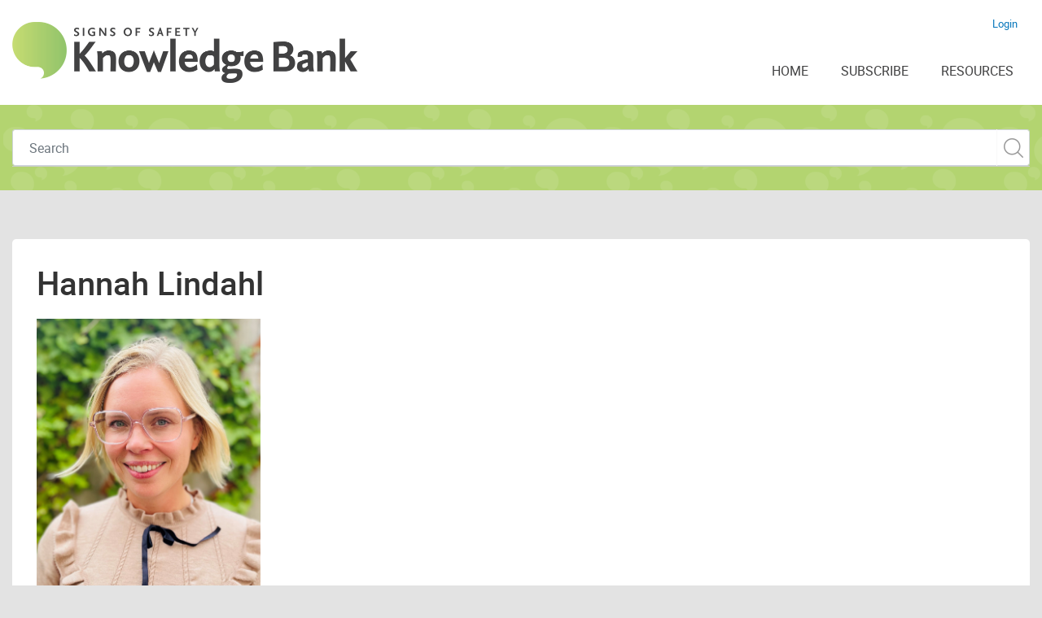

--- FILE ---
content_type: text/html; charset=utf-8
request_url: https://knowledgebank.signsofsafety.net/authors/hannah-lindahl
body_size: 8151
content:

<!DOCTYPE html>
    <html lang="en">
    <head id="ctl00_ctl00_ctl00_Head1"><title>
	Hannah Lindahl - Signs of Safety Knowledge Bank
</title><meta charset="utf-8" /><meta http-equiv="X-UA-Compatible" content="IE=edge" /><meta name="viewport" content="width=device-width, initial-scale=1" />
  <meta name="generator" content="elcomCMS - http://elcomCMS.com" />

  <link rel="canonical" href="https://knowledgebank.signsofsafety.net/authors/hannah-lindahl" />
<script src="/include/js/jquery-3.7.1.min.js?_zv=202508281334" type="text/javascript" ></script>
<script src="/include/js/responsiveimage.min.js?_zv=202508281334" type="text/javascript" ></script>
<script type="text/javascript">var responsive_threshold= { small:0, medium:401, source:601 };
</script>
<script src="/include/js/quicksearchcontrollercustom.js?_zv=202508281334" type="text/javascript" ></script>
<script src="/include/js/validation.min.js?_zv=202508281334" type="text/javascript" ></script>
<script src="/include/js/json.min.js?_zv=202508281334" type="text/javascript" ></script>
<link rel="icon" type="image/png" href="/images/UserUploadedImages/11/fav32x32.png" sizes="32x32" /><link rel="icon" type="image/png" href="/images/UserUploadedImages/11/fav16x16.png" sizes="16x16" /><link href="/ecthemes/3/font-awesome?_zv=202508281334" type="text/css" rel="stylesheet" media="screen,print,pdf" /><link href="/ecthemes/3/css-bundle?_zv=202508281334" type="text/css" rel="stylesheet" media="screen,print,pdf" /><link href="/ecthemes/3/css/core.min.css?_zv=202508281334" type="text/css" rel="stylesheet" media="screen,print,pdf" /><link href="/ecthemes/3/css/theme.min.css?_zv=202508281334" type="text/css" rel="stylesheet" media="screen,print,pdf" /><link href="/ecthemes/3/css/elia-customisation.css?_zv=202508281334" type="text/css" rel="stylesheet" media="screen,print,pdf" /><link href="/ecthemes/3/css/print.min.css?_zv=202508281334" type="text/css" rel="stylesheet" media="print,pdf" /><link rel="preconnect" href="https://fonts.googleapis.com" /><link rel="preconnect" href="https://fonts.gstatic.com" crossorigin="" /><link href="https://fonts.googleapis.com/css2?family=Roboto&amp;display=swap" rel="stylesheet" />
<script async src="https://www.googletagmanager.com/gtag/js?id=UA-46268408-3"></script>
<script>
  window.dataLayer = window.dataLayer || [];
  function gtag(){dataLayer.push(arguments);}
  gtag('js', new Date());
  gtag('config', 'UA-46268408-3');
</script>
    <link href="/Telerik.Web.UI.WebResource.axd?d=V2yx83txIITckE9qKvBtz-3SuScjh9AImeiplIDL7VFJ_pgGci2Fl4ZEmaVq3HLhvbq3o_4hulKFgFq1HRDBU3JuW4-ZgYgi7Dohg9vIL-hD-z74BNRXGDLF3lbKAGr7FJ0R6qwAywYs7rV1nUn8lg2&amp;t=638628567619626917&amp;compress=1&amp;_TSM_CombinedScripts_=%3b%3bCMDotNet.Skins%3aen-AU%3a75a7deb4-35fb-41e2-88cd-cfd03946319e%3ab5dc755c" type="text/css" rel="stylesheet" /></head>
    <body id="ctl00_ctl00_ctl00_BodyTag" class="cm-article13235">
        <form method="post" action="./hannah-lindahl" id="aspnetForm">
<div class="aspNetHidden">
<input type="hidden" name="returnurlforpage" id="returnurlforpage" value="/authors/hannah-lindahl" />
<input type="hidden" name="ctl00_ctl00_ctl00_ctl17_TSSM" id="ctl00_ctl00_ctl00_ctl17_TSSM" value="" />
<input type="hidden" name="ctl00_ctl00_ctl00_rsm_TSM" id="ctl00_ctl00_ctl00_rsm_TSM" value="" />
<input type="hidden" name="__EVENTTARGET" id="__EVENTTARGET" value="" />
<input type="hidden" name="__EVENTARGUMENT" id="__EVENTARGUMENT" value="" />
<input type="hidden" name="__VIEWSTATE" id="__VIEWSTATE" value="/[base64]" />
</div>

<script type="text/javascript">
//<![CDATA[
var theForm = document.forms['aspnetForm'];
if (!theForm) {
    theForm = document.aspnetForm;
}
function __doPostBack(eventTarget, eventArgument) {
    if (!theForm.onsubmit || (theForm.onsubmit() != false)) {
        theForm.__EVENTTARGET.value = eventTarget;
        theForm.__EVENTARGUMENT.value = eventArgument;
        theForm.submit();
    }
}
//]]>
</script>


<script src="/WebResource.axd?d=cS6B7diBsSib9vpXjAhQP0gApkXgxDwnki9fK1_n4gw86FrqBG_6RfM-3pU8Y-WP8C6ArldhpEoYF1y3-9b0UeMHmlTBhX8Jv6c68ihUgX01&amp;t=638628567619783110" type="text/javascript"></script>


<script src="/Telerik.Web.UI.WebResource.axd?_TSM_HiddenField_=ctl00_ctl00_ctl00_rsm_TSM&amp;compress=1&amp;_TSM_CombinedScripts_=%3b%3bSystem.Web.Extensions%2c+Version%3d4.0.0.0%2c+Culture%3dneutral%2c+PublicKeyToken%3d31bf3856ad364e35%3aen-AU%3a95047a2c-8908-49e3-b68e-d249be89f134%3aea597d4b%3ab25378d2" type="text/javascript"></script>
<div class="aspNetHidden">

	<input type="hidden" name="__VIEWSTATEGENERATOR" id="__VIEWSTATEGENERATOR" value="541A68AF" />
	<input type="hidden" name="__EVENTVALIDATION" id="__EVENTVALIDATION" value="/wEdAAZ1mIO277U0SN4P9ags6B/GfZSkqmlzEOzcU8NklEg/j0nUSSQY04hOGK+drIX/2A/pduHiEqZAMI67KvrZnkr9/bQZ3BHjA90IR4xkCez0JMi+WxbdHNt9bIvSUhB2X+UfrfSbUTjREsopTjKrfJ05u8WqhCQUFClbfWKkWgcBWQ==" />
</div>
            


            
            <header id="header" role="banner">
                <div class="container">
                    <div class="row">
                        <div class="col-12">
                            <nav id="main-nav" class="navbar" role="navigation">
                                <div class="skip-link sr-only">
                                    <a href="#page-content">Skip to main content</a>
                                </div>
                                <div id="header-icon" class="navbar-header navbar-left float-left">
                                    <a class="navbar-brand" href="/">

        <img alt="Site Logo" src="/images/UserUploadedImages/11/Logo-lrg.png" />
    
<span class="sr-only">Navigate to home page</span></a>
                                </div>
                                <div id="header-login">
                                    

        <p><a title="Click to log in" class="cmlogin-link" href="/cmlogin.aspx?RedirectURL=%2Fauthors%2Fhannah-lindahl">Login</a></p>
<!--<ul class="new-account">
    <li><a href="/membership.aspx">Create Account</a></li>
</ul>-->
    


        
    

                                </div>
                                <div class="navbar-right float-right navbar-expand-md">
                                    <button type="button" class="btn icon icon-menu navbar-toggler collapsed " data-toggle="collapse" data-target="#site-nav" aria-expanded="false">
                                        <span class="sr-only">Toggle navigation</span>
                                    </button>
                                    <div id="site-nav" class="collapse navbar-collapse padding-top-mid">
                                        <ul class="hmenu menu7">
   <li class="iFOL12 first"><a href="/home"><span>Home</span></a>
   </li>
   <li class="iFOL187"><a href="/subscribe"><span>Subscribe</span></a>
   </li>
   <li class="iFOL188 last"><a href="http://knowledgebank.signsofsafety.net/CustomSearchPage.aspx?ModuleID=605&amp;keywords=Resources&amp;multiSite=False"><span>Resources</span></a>
   <ul>
         <li class="iFOL202 first"><a href="/resources/introduction-to-signs-of-safety"><span>Introduction to Signs of Safety</span></a>
         <ul>
                  <li class="iFOL1191 first"><a href="/resources/introduction-to-signs-of-safety/what-is-signs-of-safety"><span>What is Signs of Safety</span></a>
                  </li>
                  <li class="iFOL589"><a href="/resources/introduction-to-signs-of-safety/signs-of-safety-assessment-and-planning-framework"><span>Signs of Safety Assessment and Planning Framework</span></a>
                  </li>
                  <li class="iFOL1187"><a href="/resources/introduction-to-signs-of-safety/workers-talk-about-signs-of-safety"><span>Workers talk about Signs of Safety</span></a>
                  </li>
                  <li class="iFOL233"><a href="/resources/introduction-to-signs-of-safety/signs-of-safety-comprehensive-briefing-paper"><span>Signs of Safety Comprehensive Briefing Paper</span></a>
                  </li>
                  <li class="iFOL2465"><a href="/resources/introduction-to-signs-of-safety/landing-grand-aspirations-in-everyday-practice"><span>Landing Grand Aspirations in Everyday Practice</span></a>
                  </li>
                  <li class="iFOL2860"><a href="/resources/introduction-to-signs-of-safety/what-is-the-signs-of-safety-approach"><span>What is the Signs of Safety Approach?</span></a>
                  </li>
                  <li class="iFOL1193"><a href="/resources/introduction-to-signs-of-safety/learning-journal"><span>Learning Journal</span></a>
                  </li>
                  <li class="iFOL491"><a href="/resources/introduction-to-signs-of-safety/core-slides"><span>Core Slides</span></a>
                  </li>
                  <li class="iFOL2234"><a href="/resources/introduction-to-signs-of-safety/signs-of-safety-information-for-parents"><span>Signs of Safety - Information for Parents</span></a>
                  </li>
                  <li class="iFOL2320"><a href="/resources/introduction-to-signs-of-safety/ask-signs-of-safety"><span>Ask Signs of Safety</span></a>
                  </li>
                  <li class="iFOL2744"><a href="/resources/introduction-to-signs-of-safety/signs-of-safety-in-een-notendop-animation"><span>Signs of Safety in een notendop animation</span></a>
                  </li>
                  <li class="iFOL2882"><a href="/resources/introduction-to-signs-of-safety/hannah-lindahl-signs-of-safety"><span>Hannah Lindahl Signs of Safety</span></a>
                  </li>
                  <li class="iFOL2930"><a href="/resources/introduction-to-signs-of-safety/discussing-the-depth-of-the-signs-of-safety-framework"><span>Discussing the depth of the Signs of Safety Framework</span></a>
                  </li>
                  <li class="iFOL3103 last"><a href="/resources/introduction-to-signs-of-safety/leaflet-for-introducing-sofs-to-family-revised-edition-2025-jp"><span>Leaflet for Introducing SofS to Family - Revised Edition 2025 - JP</span></a>
                  </li>
                  
         </ul>
         </li>
         <li class="iFOL203"><a href="/resources/implementation"><span>Implementation</span></a>
         <ul>
                  <li class="iFOL232 first"><a href="/resources/implementation/framework"><span>Framework</span></a>
                  </li>
                  <li class="iFOL237"><a href=""><span>Jurisdiction Implementation Plans and Reviews</span></a>
                  </li>
                  <li class="iFOL238"><a href="/resources/implementation/leadership"><span>Leadership</span></a>
                  </li>
                  <li class="iFOL240"><a href="/resources/implementation/meaningful-measures-quality-assurance"><span>Meaningful Measures and Quality Assurance</span></a>
                  </li>
                  <li class="iFOL242 last"><a href="/resources/implementation/preparation-and-pre-implementation"><span>Preparation and Pre-Implementation</span></a>
                  </li>
                  
         </ul>
         </li>
         <li class="iFOL205"><a href="/resources/core-signs-of-safety-tools-and-techniques"><span>Core Signs of Safety Tools and Techniques</span></a>
         <ul>
                  <li class="iFOL212 first"><a href="/resources/core-signs-of-safety-tools-and-techniques/signs-of-safety-practice-methods"><span>Signs of Safety Practice Methods</span></a>
                  </li>
                  <li class="iFOL213 last"><a href=""><span>Signs of Safety Learning Methods</span></a>
                  </li>
                  
         </ul>
         </li>
         <li class="iFOL206"><a href="/resources/whole-case-examples"><span>Whole Case Examples</span></a>
         <ul>
                  <li class="iFOL254 first last"><a href="/resources/whole-case-examples/end-to-end-cases"><span>End to End Cases</span></a>
                  </li>
                  
         </ul>
         </li>
         <li class="iFOL1648"><a href="/resources/languages-other-than-english"><span>Languages other than English</span></a>
         <ul>
                  <li class="iFOL1650 first"><a href="/resources/languages-other-than-english/signs-of-safety-key-terms-list"><span>Signs of Safety Key Terms List</span></a>
                  </li>
                  <li class="iFOL1927"><a href="/customsearchpage.aspx?moduleid=605&amp;keywords=&amp;multisite=false&amp;searchtax=197&amp;nokeyw=true"><span>Swedish Resources</span></a>
                  </li>
                  <li class="iFOL1929"><a href="/customsearchpage.aspx?moduleid=605&amp;keywords=&amp;multisite=false&amp;searchtax=195&amp;nokeyw=true"><span>Dutch Resources</span></a>
                  </li>
                  <li class="iFOL1930"><a href="/customsearchpage.aspx?moduleid=605&amp;keywords=&amp;multisite=false&amp;searchtax=198&amp;nokeyw=true"><span>Japanese Resources</span></a>
                  </li>
                  <li class="iFOL2456"><a href="/customsearchpage.aspx?moduleid=605&amp;keywords=&amp;multisite=false&amp;searchtax=196&amp;nokeyw=true"><span>German resources</span></a>
                  </li>
                  <li class="iFOL2861 last"><a href="/customsearchpage.aspx?moduleid=605&amp;keywords=&amp;multisite=false&amp;searchtax=618&amp;nokeyw=true"><span>French Resources</span></a>
                  </li>
                  
         </ul>
         </li>
         <li class="iFOL207"><a href="/resources/library"><span>Library</span></a>
         <ul>
                  <li class="iFOL1077 first"><a href="/resources/library/articles"><span>Articles</span></a>
                  </li>
                  <li class="iFOL1349 last"><a href="/resources/library/presentations"><span>Presentations</span></a>
                  </li>
                  
         </ul>
         </li>
         <li class="iFOL204"><a href="/resources/gathering-presentations"><span>Gathering Presentations</span></a>
         <ul>
                  <li class="iFOL1905 first"><a href="/resources/gathering-presentations/2021-online-international-signs-of-safety-gathering"><span>2021 Online International Signs of Safety Gathering</span></a>
                  </li>
                  <li class="iFOL2636"><a href="/resources/gathering-presentations/2021-swedish-online-gathering"><span>2021 Swedish Online Gathering</span></a>
                  </li>
                  <li class="iFOL2345"><a href="/resources/gathering-presentations/2020-aboriginal-first-nations-signs-of-safety-gathering"><span>2020 Aboriginal First Nations Signs of Safety Gathering</span></a>
                  </li>
                  <li class="iFOL1429 last"><a href="/resources/gathering-presentations/2018-dublin-gathering"><span>2018 Dublin Gathering</span></a>
                  </li>
                  
         </ul>
         </li>
         <li class="iFOL1943"><a href="/resources/signs-of-safety-research"><span>Signs of Safety Research</span></a>
         <ul>
                  <li class="iFOL1078 first"><a href="/resources/signs-of-safety-research/research-articles"><span>Research Articles</span></a>
                  </li>
                  <li class="iFOL1942 last"><a href="/resources/signs-of-safety-research/references-and-related-publications"><span>References and Related Publications List</span></a>
                  </li>
                  
         </ul>
         </li>
         <li class="iFOL1862"><a href="/resources/signs-of-safety-information-system"><span>Signs of Safety Information System</span></a>
         <ul>
                  <li class="iFOL1865 first last"><a href="/resources/signs-of-safety-information-system/learning-and-leadership"><span>Learning and Leadership</span></a>
                  </li>
                  
         </ul>
         </li>
         <li class="iFOL265 last"><a href="/resources/information-and-support"><span>Information and Support</span></a>
         <ul>
                  <li class="iFOL267 first"><a href="/resources/information-and-support/branding-and-style-guides"><span>Branding and Style Guides</span></a>
                  </li>
                  <li class="iFOL1381"><a href="/resources/information-and-support/knowledge-bank-tutorials"><span>Knowledge Bank Tutorials</span></a>
                  </li>
                  <li class="iFOL1634"><a href="/resources/information-and-support/knowledge-bank-sales-and-support"><span>Knowledge Bank Sales and Support</span></a>
                  </li>
                  <li class="iFOL1896"><a href="/faq/faq"><span>Frequently Asked Questions</span></a>
                  </li>
                  <li class="iFOL2161"><a href="/resources/information-and-support/online-training-tutorials-online-training-tutorials"><span>Online Training Tutorials for Zoom</span></a>
                  </li>
                  <li class="iFOL2987 last"><a href="/resources/information-and-support/signs-of-safety-terminology-and-trademarks"><span>Signs of Safety Terminology and Trademarks</span></a>
                  </li>
                  
         </ul>
         </li>
         
   </ul>
   </li>
   
</ul>

                                    </div>
                                </div>
                            </nav>
                        </div>
                    </div>
                </div>
            </header>
            <section id="search-contnr">
                <div class="container">
                    <div class="row">
                        <div class="col-12">
                            <div id="header-search" class="navbar-search" aria-expanded="false">
                                

        <div id="_Search_605_SearchPanel" class="searchPanel ">
	
            
            
            
            <label for="_Search_605_strSearchKeyword">Custom Search</label>
            <input name="ctl00$ctl00$ctl00$_Search_605$strSearchKeyword" type="text" maxlength="50" id="_Search_605_strSearchKeyword" class="clsnormal555555 searchInput form-control" title="Keyword" onkeypress="javascript:return WebForm_FireDefaultButton(event, &#39;_Search_605_SearchLinkButton&#39;);" />            
            <input name="ctl00$ctl00$ctl00$_Search_605$textNewWindowWidth" type="hidden" id="_Search_605_textNewWindowWidth" />
            <input name="ctl00$ctl00$ctl00$_Search_605$textNewWindowHeight" type="hidden" id="_Search_605_textNewWindowHeight" />
            <input name="ctl00$ctl00$ctl00$_Search_605$textNewWindiwResize" type="hidden" id="_Search_605_textNewWindiwResize" />
                        
			<a id="_Search_605_SearchLinkButton" class="btn btn-primary" href="javascript:__doPostBack(&#39;ctl00$ctl00$ctl00$_Search_605$SearchLinkButton&#39;,&#39;&#39;)">Custom Search</a>
            
                  
            <div id="_Search_605_QuickSearchPanel" class="quickSearchPanel">
		
                <div id="_Search_605_dynamicResults" class="dynamic-results" style="display: none;">
                    <div id="_Search_605_dynamicResultsMask" class="dynamic-results-mask">
                        Loading results...
                    </div>
                    <div id="_Search_605_dynamicResultsInner" class="dynamic-results-inner">
                    </div>
                    <div id="_Search_605_dynamicResultsLinks" class="dynamic-results-links">
                        <a href="javascript:void(0);" id="_Search_605_moreResults" class="more-results" onclick="javascript:document.getElementById(&#39;_Search_605_SearchLinkButton&#39;).click();">More Results</a>
                        <a id="close-results">Close</a>
                    </div>
                </div>
                <script type="text/javascript">
                                  
                    // Init in document.ready
                    $(document).ready(function () {
                        var myController_605 = new quickSearchControllerCustom();
                        var parentControl = $("#_Search_605_SearchPanel");   
                        myController_605.init(parentControl, 605, 5, 200, 10);
                    });

                </script>
            
	</div>
        
</div>
    


                            </div>
                        </div>
                    </div>
                </div>
            </section>
            <main id="page-content" role="main">
                
<section class="content-banner">
    <div class="container">
        <div class="row">   
            

    

        </div>
    </div>
</section>
<section class="content-area container ">
    <div class="row">
        
<div class="col-12 padding-top-full">
    <article class="left-sect border-rad padding-all-mid">
        <h1>Hannah Lindahl</h1>
        <div class="row">
            <div class="col-lg-3 col-md-3 col-sm-12 col-12">
                <img src="/Images/UserUploadedImages/215/Hannah Lindahl.jpg" alt="Hannah Lindahl headshot" />
                <p class="auth-titl">Licensed Signs of Safety trainer</p>
                <p class="auth-county">Sweden</p>
            </div>
            <div class="col-lg-9 col-md-9 col-sm-12 col-12">
                
            </div>
        </div>
    </article>
</div>

    </div>
</section>

            </main>
            <div id="scroll-top" class="shadow-rev"><a href="#page-content">Scroll to top</a></div>
            <footer id="footer" role="contentinfo">
                <article id="footer-top">
                    <div class="container">
                        <div class="row">
                            <div class="col-12 tp-footr-cont padding-top-mid padding-bottom-mid">   
                                

        <a href="/"><img alt="Footer Logo" src="/images/UserUploadedImages/11/KB-Footer-logo.svg" /></a><a class="sublogo" href="https://www.elia.ngo/"><img src="/images/UserUploadedImages/11/Signs-of-Safety-Logo-Mono-White.png" alt="Elia Logo Reverse.svg" style="border: 0px solid; height: 70px; float: right;" /></a>
    

                            </div>
                        </div>
                    </div>
                </article>
                <article id="footer-bottom" class="padding-top-mid padding-bottom-mid">
                    <div class="container">
                        <div class="row">
                            <div class="col-lg-6 col-md-6 col-sm-6 col-12">
                                

        <ul>
    <li><a href="/home">Home</a></li>
    <li><a href="/faq">FAQ</a></li>
    <li><a href="/support">Support</a></li>
    <li><a href="/site-layout/feedback">Feedback</a></li>
</ul>
<ul>
    <li><a href="/privacy-policy">Privacy Policy</a></li>
    <li><a href="/resource-use-and-sharing">Resource Use and Sharing</a></li>
    <li><span>&copy;2024 Copyright Elia International</span></li>
</ul>
<ul class="fb-btn-footer">
    <li><a href="https://www.facebook.com/groups/SofSCSSG/">Join Signs of Safety's Children's Services Support Group</a></li>
</ul>
    

                            </div>
                            <div class="col-lg-6 col-md-6 col-sm-6 col-12">
                                

        <ul class="social pull-right">
    <li><a class="btn icon icon-facebook" href="https://www.facebook.com/SignsOfSafety">Connect with us on Facebook</a></li>
    <li><a class="btn icon icon-twitter" href="https://twitter.com/SignsOfSafety">Connect with us on Twitter</a></li>
    <li><a class="btn icon icon-youtube" href="https://www.youtube.com/user/SignsofSafety">Connect with us on Youtube</a></li>
    <li><a class="btn icon icon-instagram" href="https://www.instagram.com/SignsOfSafety/">Connect with us on Instagram</a></li>
</ul>
<div class="Newsltr-btn"><a href="/" id="open-subscribe" role="button">Newsletter Signup</a></div>
    

                            </div>
                        </div>
                    </div>
                </article>
            </footer>
        <div> <!-- Required elements which were missing (Added by CM to ensure masterpage integrity) -->
	
	
	
	
	
</div>
<script type="text/javascript">
//<![CDATA[
Sys.WebForms.PageRequestManager._initialize('ctl00$ctl00$ctl00$rsm', 'aspnetForm', [], [], [], 90, 'ctl00$ctl00$ctl00');
//]]>
</script>


<script type="text/javascript">
//<![CDATA[
window.__TsmHiddenField = $get('ctl00_ctl00_ctl00_rsm_TSM');;(function() {
                        function loadHandler() {
                            var hf = $get('ctl00_ctl00_ctl00_ctl17_TSSM');
                            if (!hf._RSSM_init) { hf._RSSM_init = true; hf.value = ''; }
                            hf.value += ';CMDotNet.Skins:en-AU:75a7deb4-35fb-41e2-88cd-cfd03946319e:b5dc755c';
                            Sys.Application.remove_load(loadHandler);
                        };
                        Sys.Application.add_load(loadHandler);
                    })();//]]>
</script>
</form>
        <script src="/ecthemes/3/js-bundle?_zv=202508281334" type="text/javascript"></script>
        <script src="/ecthemes/3/js/scripts.min.js?_zv=202508281334" type="text/javascript"></script>
<script type="text/javascript" src="//downloads.mailchimp.com/js/signup-forms/popup/embed.js" data-dojo-config="usePlainJson: true, isDebug: false"></script>
<script type="text/javascript">
    $('#open-subscribe').on('click', function(e) {
        e.preventDefault();
        require(["mojo/signup-forms/Loader"], function(L) { L.start({"baseUrl":"mc.us4.list-manage.com","uuid":"ffa031bf6cef41345e7d27013","lid":"f4f3be933a"}) });
        $.removeCookie('MCPopupClosed', { path: '/' });
    });
</script>
    </body>
</html>

--- FILE ---
content_type: text/css
request_url: https://knowledgebank.signsofsafety.net/ecthemes/3/css/core.min.css?_zv=202508281334
body_size: 10345
content:
/*------------------
core CSS library
------------------*/

/*-----sizing-----*/
.large {font-size:110% !important;}
.larger {font-size:125% !important;}
.largest {font-size:135% !important;}
.small {font-size:95% !important;}
.smaller {font-size:90% !important;}
.smallest {font-size:85% !important;}

.h2, h2 {font-size: 30px}
h4, .h4 { font-size:18px } 
.h3, h3 {font-size: 24px;}
.h5, h5 {font-size: 14px;}

h1.small {font-size:230% !important;}
h2.small {font-size:190% !important;}
h3.small {font-size:170% !important;}
h4.small {font-size:150% !important;}
h5.small {font-size:130% !important;}
h6.small {font-size:110% !important;}

h1.smaller {font-size:210% !important;}
h2.smaller {font-size:180% !important;}
h3.smaller {font-size:160% !important;}
h4.smaller {font-size:140% !important;}
h5.smaller {font-size:120% !important;}
h6.smaller {font-size:100% !important;}

h1.smallest {font-size:190% !important;}
h2.smallest {font-size:170% !important;}
h3.smallest {font-size:150% !important;}
h4.smallest {font-size:130% !important;}
h5.smallest {font-size:110% !important;}
h6.smallest {font-size:90% !important;}

.normal {font-weight:400 !important; font-size:100% !important; font-style:normal !important;}
.bold {font-weight:700 !important;}
.pull-left{float:left;}
/*-----Table-----*/
.table td, .table th {padding: 8px;}
.table-striped tbody tr:nth-of-type(odd) { background-color: #f9f9f9;}

/*----forms----*/
.form-control {border-radius:2px; font-size:100%; color:inherit; box-shadow:none; background-color:#fff;}
.form-control:hover, .form-control:focus {border-color:#333; box-shadow:none; background-color:#fff;}
.form-control:focus, .form-control:active {border-color:#333; box-shadow:none; background-color:#fff;}
fieldset.form-inline .form-group {margin-left:0; margin-right:0;}
legend.control-label {font-size:100%; border:0; font-weight:700;}
.form-control.is-invalid {background-position:right calc(.375em + .5em) center;}
.form-control[type="file"] {overflow:hidden;}
.form-control.is-invalid,
.was-validated .form-control:invalid {border-color:#a94442;}
.form-check-input.is-invalid ~ .form-check-label,
.was-validated .form-check-input:invalid ~ .form-check-label {color:#a94442;}

.select-field {position:relative; background:#fff;}
.select-field select {-webkit-appearance:none; -moz-appearance:none; appearance:none; position:relative; z-index:2; background:transparent; padding-right:40px;}
.select-field select:hover, .select-field select:focus {background:transparent;}
.select-field select:focus, .select-field select:active {background:transparent;}
.select-field select::-ms-expand {display:none;}
.select-field::before {content:"\f0d7"; font-family:FontAwesome; font-size:20px; color:#aaa; display:block; text-align:center; position:absolute; top:50%; transform:translateY(-50%); right:.75rem; z-index:1;}
.select-field:hover::before,
.select-field:focus::before {color:#333;}

/*-----lists-----*/
.no-list {list-style-type:none; margin:0; padding:0;}

/*-----margins and padding-----*/
.no-margin {margin:0 !important;}
.no-margin-top {margin-top:0 !important;}
.no-margin-right {margin-right:0 !important;}
.no-margin-bottom {margin-bottom:0 !important;}
.no-margin-left {margin-left:0 !important;}
.no-margin-tb {margin-top:0 !important; margin-bottom:0 !important;}
.no-margin-lr {margin-left:0 !important; margin-right:0 !important;}
.no-padding {padding:0 !important;}
.no-padding-top {padding-top:0 !important;}
.no-padding-right {padding-right:0 !important;}
.no-padding-bottom {padding-bottom:0 !important;}
.no-padding-left {padding-left:0 !important;}
.no-pad-tb {padding-top:0 !important; padding-bottom:0 !important;}
.no-pad-lr {padding-left:0 !important; padding-right:0 !important;}

.margin-all {margin:15px;}
.margin-top {margin-top:15px;}
.margin-right {margin-right:15px;}
.margin-bottom {margin-bottom:15px;}
.margin-left {margin-left:15px;}
.margin-tb {margin-top:15px; margin-bottom:15px;}
.margin-lr {margin-left:15px; margin-right:15px;}
.padding-all {padding:15px;}
.padding-top {padding-top:15px;}
.padding-right {padding-right:15px;}
.padding-bottom {padding-bottom:15px;}
.padding-left {padding-left:15px;}
.pad-tb {padding-top:15px; padding-bottom:15px;}
.pad-lr {padding-left:15px; padding-right:15px;}

.margin-all-mid {margin:30px;}
.margin-top-mid {margin-top:30px;}
.margin-right-mid {margin-right:30px;}
.margin-bottom-mid {margin-bottom:30px;}
.margin-left-mid {margin-left:30px;}
.margin-tb-mid {margin-top:30px; margin-bottom:15px;}
.margin-lr-mid {margin-left:30px; margin-right:15px;}
.padding-all-mid {padding:30px;}
.padding-top-mid {padding-top:30px;}
.padding-right-mid {padding-right:30px;}
.padding-bottom-mid {padding-bottom:30px;}
.padding-left-mid {padding-left:30px;}
.pad-tb-mid {padding-top:30px; padding-bottom:30px;}
.pad-lr-mid {padding-left:30px; padding-right:30px;}

.margin-all-full {margin:60px;}
.margin-top-full {margin-top:60px;}
.margin-right-full {margin-right:60px;}
.margin-bottom-full {margin-bottom:60px;}
.margin-left-full {margin-left:60px;}
.margin-tb-full {margin-top:60px; margin-bottom:60px;}
.margin-lr-full {margin-left:60px; margin-right:60px;}
.padding-all-full {padding:60px;}
.padding-top-full {padding-top:60px;}
.padding-right-full {padding-right:60px;}
.padding-bottom-full {padding-bottom:60px;}
.padding-left-full {padding-left:60px;}
.pad-tb-full {padding-top:60px; padding-bottom:60px;}
.pad-lr-full {padding-left:60px; padding-right:60px;}

.margin-all-max {margin:90px;}
.margin-top-max {margin-top:90px;}
.margin-right-max {margin-right:90px;}
.margin-bottom-max {margin-bottom:90px;}
.margin-left-max {margin-left:90px;}
.margin-tb-max {margin-top:90px; margin-bottom:90px;}
.margin-lr-max {margin-left:90px; margin-right:90px;}
.padding-all-max {padding:90px;}
.padding-top-max {padding-top:90px;}
.padding-right-max {padding-right:90px;}
.padding-bottom-max {padding-bottom:90px;}
.padding-left-max {padding-left:90px;}
.pad-tb-max {padding-top:90px; padding-bottom:90px;}
.pad-lr-max {padding-left:90px; padding-right:90px;}

.margin-over {margin-left:-15px !important; margin-right:-15px !important;}

/*-----heights-----*/
.height-full {height:100vh; min-height:350px;}
.height-half {height:50vh; min-height:350px;}
.height-fit {height:calc(100vh - 72px); min-height:350px;}
.height-set1 {height:600px;}
.height-set2 {height:400px;}
.height-set3 {height:300px;}

/*-----alignment-----*/
.align-left {text-align:left;}
.align-center {text-align:center;}
.align-right {text-align:right;}
.align-vertical {position:relative; top:50%; transform:translateY(-50%);}
/* flexbox layout for equal height boxes */
.align {display: -ms-flexbox; display:flex; -ms-flex-wrap:wrap; flex-wrap:wrap; flex-direction:row;}
.flex-grow {flex-grow:1;}
.link-cover {position:absolute; top:0; right:0; bottom:0; left:0; z-index:100; border:0;}
.link-cover:hover,
.link-cover:focus {border:0;}

/*-----animations-----*/
.animate,
.animate:before,
.animate:after {transition: all 1s ease-out;}

.animate-fast,
.animate-fast:before,
.animate-fast:after {transition: all .5s ease-out;}

.animate-faster,
.animate-faster:before,
.animate-faster:after {transition: all .2s ease-out;}

.animate-slow,
.animate-slow:before,
.animate-slow:after {transition: all 1.5s ease-out;}

.animate-slower,
.animate-slower:before,
.animate-slower:after {transition: all 2s ease-out;}

/*-----containers-----*/
.feature {font-size:150%;}
.full {width:100%;}
.tab-pane {border:1px solid #ddd; border-top:0; padding:30px;}

/*-----colours-----*/
.primary, .primary:hover, .primary:focus {color:#af005e;}
.secondary, .secondary:hover, .secondary:focus {color:#8c2589;}
.tertiary, .tertiary:hover, .tertiary:focus {color:#A40045;}
.highlight, .highlight:hover, .highlight:focus {color:#E18A3A;}
.section, .section:hover, .section:focus {color:#fff;}
.shade, .shade:hover, .shade:focus {color:#f2f6f9;}
.dark, .dark:hover, .dark:focus {color:#333 !important;}
.light, .light:hover, .light:focus {color:#eee;}

.text-muted {}
.text-primary {}
.text-success {}
.text-info {color:#31708f;}
.text-warning {color:#8a6d3b;}
.text-danger {color:#a94442;}

/*-----backgrounds-----*/
.bg-primary {background-color:#af005e !important; color:#fff;}
.bg-primary a {color:inherit;}
.bg-primary a:hover,
.bg-primary a:focus {border-color:#fff;}
.bg-secondary {background-color:#8c2589 !important; color:#fff;}
.bg-secondary a {color:inherit;}
.bg-secondary a:hover,
.bg-secondary a:focus {border-color:#fff;}
.bg-tertiary {background-color:#A40045 !important; color:#fff;}
.bg-tertiary a {color:inherit;}
.bg-tertiary a:hover,
.bg-tertiary a:focus {border-color:#fff;}
.bg-highlight {background-color:#E18A3A !important; color:#333;}
.bg-highlight a {color:inherit;}
.bg-highlight a:hover,
.bg-highlight a:focus {border-color:#333;}
.bg-section {background-color:#fff !important;}
.bg-section a {color:inherit;}
.bg-section a:hover,
.bg-section a:focus {}
.bg-shade {background-color:#f8f8f8 !important;}
.bg-shade a {color:inherit;}
.bg-shade a:hover,
.bg-shade a:focus {}
.bg-dark {background-color:#333 !important; color:#fff;}
.bg-dark a {color:inherit;}
.bg-dark a:hover,
.bg-dark a:focus {border-color:#fff;}
.bg-light {background-color:#eee !important;}
.bg-light a {color:inherit;}
.bg-light a:hover,
.bg-light a:focus {}

.bg-success {}
.bg-info {}
.bg-warning {}
.bg-danger {}

.bg-none {background:none !important;}

.bg-grad-primary {background:linear-gradient(41deg, rgba(182,2,77,1) 0%, rgba(104,21,104,1) 100%); color:#fff;}
.bg-grad-secondary {background:linear-gradient(to bottom, #8c2589 0%,#ffffff 100%);}
.bg-grad-tertiary {background:linear-gradient(to bottom, #A40045 0%,#ffffff 100%);}
.bg-grad-highlight {background:linear-gradient(to bottom, #E18A3A 0%,#ffffff 100%);}
.bg-grad-section {background:linear-gradient(to bottom, #ffffff 0%,#aaaaaa 100%);}
.bg-grad-shade {background:linear-gradient(to bottom, #f8f8f8 0%,#ffffff 100%);}
.bg-grad-dark {background:linear-gradient(to bottom, #333333 0%,#ffffff 100%);}
.bg-grad-light {background:linear-gradient(to bottom, #eeeeee 0%,#ffffff 100%);}

.bg-image {background-repeat:no-repeat; background-position:50% 50%; background-size:cover; color:#fff;}
.bg-image * {color:#fff;}
.bg-image-light {color:#333;}
.bg-image-light * {color:#333;}

.bg-repeat {background-repeat:repeat;}
.bg-no-repeat {background-repeat:no-repeat;}
.bg-repeat-x {background-repeat:repeat-x;}
.bg-repeat-y {background-repeat:repeat-y;}

.bg-top-left {background-position:0 0;}
.bg-top-right {background-position:100% 0;}
.bg-top-mid {background-position:50% 0;}
.bg-bot-left {background-position:0 100%;}
.bg-bot-right {background-position:100% 100%;}
.bg-bot-mid {background-position:50% 100%;}
.bg-mid-left {background-position:0 50%;}
.bg-mid-right {background-position:100% 50%;}
.bg-mid {background-position:50% 50%;}

.bg-size-cover {background-size:cover;}
.bg-size-contain {background-size:contain;}
.bg-size-initial {background-size:initial;}
.bg-size-half {background-size:50%;}

/*-----borders-----*/
.no-border {border:0 !important;}
.no-border-top {border-top:0 !important;}
.no-border-right {border-right:0 !important;}
.no-border-bottom {border-bottom:0 !important;}
.no-border-left {border-left:0 !important;}

.border {border:1px solid #ddd !important;}
.border-none {border:none !important;}
.border-top {border-top:1px solid #ddd !important;}
.border-right {border-right:1px solid #ddd !important;}
.border-bottom {border-bottom:1px solid #ddd !important;}
.border-left {border-left:1px solid #ddd !important;}
.border-tb {border-top:1px solid #ddd !important; border-bottom:1px solid #ddd !important;}
.border-lr {border-left:1px solid #ddd !important; border-right:1px solid #ddd !important;}

.border-primary {border-color:#af005e !important;}
.border-secondary {border-color:#8c2589 !important;}
.border-tertiary {border-color:#00a79d !important;}
.border-highlight {border-color:#E18A3A !important;}
.border-section {border-color:#fff !important;}
.border-shade {border-color:#f8f8f8 !important;}
.border-dark {border-color:#333 !important;}
.border-light {border-color:#eee !important;}

.border-thick {border-width:3px !important;}
.border-thicker {border-width:9px !important;}
.border-thickest {border-width:15px !important;}

.border-rad {border-radius:3px;}
.border-rad-none {border-radius:0 !important;}
.border-rad-left {border-radius:3px 0 0 3px;}
.border-rad-right {border-radius:0 3px 3px 0;}
.border-rad-top {border-radius:3px 3px 0 0;}
.border-rad-bot {border-radius:0 0 3px 3px;}
.border-circle {border-radius:50%;}

/*-----shadow-----*/
.shadow {box-shadow: 0 0 10px rgba(50,50,50,0.1)}
.shadow-rev {box-shadow: -2px -2px 2px 0px rgba(50,50,50,0.1);}
.shadow-bot {box-shadow: 0px 2px 2px 0px rgba(50,50,50,0.1);}

/*-----buttons-----*/
.btn,
.btn:link,
.btn:visited {text-decoration:none; border-radius:40px; padding:.70rem 2rem; font-size:100%; transition:all 0.2s ease-in-out;}
.input-group .btn,
.input-group .btn:link,
.input-group .btn:visited {padding:.375rem .75rem;}
.btn-sm,
.btn-sm:link,
.btn-sm:visited {padding:.35em 1em;}
.btn:hover,
.btn:focus,
.btn:active {border-color:#ccc;}
.btn:focus {outline:1px dotted #000;}
.btn-primary,
.btn-primary:link,
.btn-primary:visited {color:#fff; border-color:#af005e; background-color:#af005e;}
.btn-primary:hover,
.btn-primary:focus,
.btn-primary:active {color:#fff; border-color:#ad197f; background-color:#ad197f;}
.btn-toggle {opacity:0;}
.btn-link,
.btn-link:link,
.btn-link:visited {border:0; letter-spacing:0; background-color:transparent; color:#af005e; text-decoration:none;}
.btn-link:hover,
.btn-link:focus,
.btn-link:active {background-color:transparent; border:0; color:#ad197f; text-decoration:none;}
.btn-warning,
.btn-warning:link,
.btn-warning:visited {color:#333; background-color:#f0ad4e; border-color:#f0ad4e;}
.btn-warning:hover, .btn-warning.disabled, .btn-warning[disabled] {color:#333; background-color:#ed9c28; border-color:#ed9c28;}
.btn-warning:active, .btn-warning.active {color:#333; background-color:#ed9c28; border-color:#ed9c28;}
.btn-danger,
.btn-danger:link,
.btn-danger:visited {color:#fff; background-color:#d2322d; border-color:#d2322d;}
.btn-danger:hover, .btn-danger.disabled, .btn-danger[disabled] {background-color:#ce4844; border-color:#ce4844;}
.btn-danger:active, .btn-danger.active {background-color:#ce4844; border-color:#ce4844;}
.btn-success,
.btn-success:link,
.btn-success:visited {color:#fff; background-color:#32870b; border-color:#32870b;}
.btn-success:hover, .btn-success.disabled, .btn-success[disabled] {background-color:#47a447; border-color:#47a447;}
.btn-success:active, .btn-success.active {background-color:#47a447; border-color:#47a447;}
.btn-info,
.btn-info:link,
.btn-info:visited {background-color:#67c2ef; border-color:#67c2ef;}
.btn-info:hover, .btn-info.disabled, .btn-info[disabled] {background-color:#39afea; border-color:#39afea;}
.btn-info:active, .btn-info.active {background-color:#30ace9; border-color:#30ace9;}

.btn-secondary,
.btn-secondary:link,
.btn-secondary:visited {color:#fff; border-color:#8c2589; background-color:#8c2589;}
.btn-secondary:hover,
.btn-secondary:focus,
.btn-secondary:active {color:#fff; border-color:#AF005E; background-color:#AF005E;}
.btn-tertiary,
.btn-tertiary:link,
.btn-tertiary:visited {color:#fff; border-color:#A40045; background-color:#A40045;}
.btn-tertiary:hover,
.btn-tertiary:focus,
.btn-tertiary:active {color:#fff; border-color:#A40045; background-color:#A40045;}
.btn-highlight,
.btn-highlight:link,
.btn-highlight:visited {color:#333; border-color:#E18A3A; background-color:#E18A3A;}
.btn-highlight:hover,
.btn-highlight:focus,
.btn-highlight:active {color:#333; border-color:#E18A3A; background-color:#E18A3A;}
.btn-section,
.btn-section:link,
.btn-section:visited {color:#333; border-color:#fff; background-color:#fff;}
.btn-section:hover,
.btn-section:focus,
.btn-section:active {color:#333; border-color:#eee; background-color:#eee;}
.btn-shade,
.btn-shade:link,
.btn-shade:visited {color:#333; border-color:#f8f8f8; background-color:#f8f8f8;}
.btn-shade:hover,
.btn-shade:focus,
.btn-shade:active {color:#333; border-color:#e8e8e8; background-color:#e8e8e8;}
.btn-dark,
.btn-dark:link,
.btn-dark:visited {color:#fff; border-color:#333; background-color:#333;}
.btn-dark:hover,
.btn-dark:focus,
.btn-dark:active {color:#fff; border-color:#444; background-color:#444;}
.btn-light,
.btn-light:link,
.btn-light:visited {color:#333; border-color:#eee; background-color:#eee;}
.btn-light:hover,
.btn-light:focus,
.btn-light:active {color:#333; border-color:#ddd; background-color:#ddd;}

.input-group > .input-group-append > .btn {border-top-right-radius:2px; border-bottom-right-radius:2px;}
.input-group > .input-group-prepend > .btn {border-top-left-radius:2px; border-bottom-left-radius:2px;}


/*-----pagination-----*/
.page-item .page-link {color:#007AAE;}
.page-item.active .page-link,
.page-item .page-link.active {    background-color: transparent;    color: #333;    border-color: transparent;}

/*-----alerts-----*/
.alert-info a,
.alert-info a:link,
.alert-info a:visited {color:#0c5460; border-bottom:1px solid #0c5460;}
.alert-info a:hover,
.alert-info a:focus,
.alert-info a:active {color:#0c5460; border-bottom:1px solid #0c5460;}
.alert-success a,
.alert-success a:link,
.alert-success a:visited {color:#155724; border-bottom:1px solid #155724;}
.alert-success a:hover,
.alert-success a:focus,
.alert-success a:active {color:#155724; border-bottom:1px solid #155724;}
.alert-danger a,
.alert-danger a:link,
.alert-danger a:visited {color:#721c24; border-bottom:1px solid #721c24;}
.alert-danger a:hover,
.alert-danger a:focus,
.alert-danger a:active {color:#721c24; border-bottom:1px solid #721c24;}
.alert-warning a,
.alert-warning a:link,
.alert-warning a:visited {color:#856404; border-bottom:1px solid #856404;}
.alert-warning a:hover,
.alert-warning a:focus,
.alert-warning a:active {color:#856404; border-bottom:1px solid #856404;}

/*-----circle-----*/
.circle,
p.circle {border-radius:50%; padding:15px; display:inline-block; float:none; width:auto; text-align:centre; width:60px; height:60px; line-height:60px;}
img.circle {padding:0;}

/*-----badges-----*/
.badge-primary {background-color:#af005e !important; color:#fff;}
.badge-secondary {background-color:#8c2589 !important; color:#fff;}
.badge-tertiary {background-color:#A40045 !important; color:#333;}
.badge-highlight {background-color:#E18A3A !important; color:#333;}
.badge-section {background-color:#fff !important; color:#333;}
.badge-shade {background-color:#f8f8f8 !important; color:#333;}
.badge-dark {background-color:#333 !important; color:#fff;}
.badge-light {background-color:#eee !important; color:#333;}

/*-----icons-----*/
.icon {position:relative; background-repeat:no-repeat; display:inline-block;}
.icon::after {width:40px; height:40px; line-height:40px; position:absolute; font-size:30px; font-family:FontAwesome; font-weight:400; text-align:center; background-size:30px; background-repeat:no-repeat; text-rendering: optimizeLegibility;}
.icon.icon-tiny::after {width:20px; height:20px; line-height:20px; font-size:16px; background-size:16px;}
.icon.icon-small::after {width:30px; height:30px; line-height:30px; font-size:20px; background-size:20px;}
.icon.icon-large::after {width:50px; height:50px; line-height:50px; font-size:40px; background-size:40px;}
.icon.icon-thin::after {font-weight:300;}
.icon.icon-fill::after,
.icon.icon-solid::after {font-weight:900;}
.icon.icon-thinner::after {font-weight:100;}

.icon.icon-duo::before {font-family:'FontAwesome Duotone';}
.icon.icon-duo::after {font-family:'FontAwesome Duotone';}
.icon.icon-sharp::after {font-family:'FontAwesome Sharp';}

a.icon:hover,
a.icon:focus {border:0;}

.icon-primary::after {color:#af005e;}
.icon-secondary::after {color:#8c2589;}
.icon-tertiary::after {color:#A40045;}
.icon-highlight::after {color:#E18A3A;}
.icon-section::after {color:#fff;}
.icon-shade::after {color:#f8f8f8;}
.icon-dark::after {color:#333;}
.icon-light::after {color:#eee;}

.icon.icon-only {text-indent:-9999px; width:40px; height:40px; line-height:40px; overflow:hidden; border:0 !important;}
.icon.icon-only:not(.btn) {display:inline-block; vertical-align:top;}
.icon.icon-only::after {top:0; right:0; bottom:0; left:0; text-align:center; text-indent:0; width:100%; height:100%;}
.icon.icon-only.icon-tiny {width:20px; height:20px; line-height:20px;}
.icon.icon-only.icon-small {width:30px; height:30px; line-height:30px;}
.icon.icon-only.icon-large {width:50px; height:50px; line-height:50px;}

.icon.icon-top::after {top:0; left:0; right:0; margin:0 auto; text-align:center;}
.icon.icon-top {padding-top:40px !important; background-position:0 0;}
.icon.icon-top.icon-tiny {padding-top:20px !important;}
.icon.icon-top.icon-small {padding-top:30px !important;}
.icon.icon-top.icon-large {padding-top:50px !important;}

.icon.icon-right {padding-right:45px !important; background-position:100% 0; padding-top:10px; padding-bottom:10px;}
.icon.icon-right::after {top:50%; transform:translateY(-50%); right:0;}
.icon.icon-right.icon-tiny {padding-right:25px !important; padding-top:10px; padding-bottom:10px;}
.icon.icon-right.icon-small {padding-right:35px !important; padding-top:10px; padding-bottom:10px;}
.icon.icon-right.icon-large {padding-right:55px !important; padding-top:15px; padding-bottom:15px;}

.icon.icon-bottom::after {bottom:0; left:0; right:0; margin:0 auto; text-align:center;}
.icon.icon-bottom {padding-bottom:40px !important; background-position:0 100%;}
.icon.icon-bottom.icon-tiny {padding-bottom:20px !important;}
.icon.icon-bottom.icon-small {padding-bottom:30px !important;}
.icon.icon-bottom.icon-large {padding-bottom:50px !important;}

.icon.icon-left {padding-left:45px !important; background-position:0 0; padding-top:10px; padding-bottom:10px;}
.icon.icon-left::after {top:50%; transform:translateY(-50%); left:0;}
.icon.icon-left.icon-tiny {padding-left:25px !important; padding-top:10px; padding-bottom:10px;}
.icon.icon-left.icon-small {padding-left:35px !important; padding-top:10px; padding-bottom:10px;}
.icon.icon-left.icon-large {padding-left:55px !important; padding-top:15px; padding-bottom:15px;}

.icon.icon-left-top {padding-left:45px !important; background-position:0 0; padding-top:0; padding-bottom:10px;}
.icon.icon-left-top::after {top:5px; left:0;}
.icon.icon-left-top.icon-tiny {padding-left:25px !important; padding-top:0; padding-bottom:10px;}
.icon.icon-left-top.icon-small {padding-left:35px !important; padding-top:0; padding-bottom:10px;}
.icon.icon-left-top.icon-large {padding-left:55px !important; padding-top:0; padding-bottom:15px;}

.btn.icon.icon-only {text-indent:-9999px; padding:0 !important; min-height:1px !important; width:40px; height:40px; line-height:40px; border:0; overflow:hidden;}
.btn.icon.icon-only::after {top:0; right:0; bottom:0; left:0; text-align:center; text-indent:0; width:100%; height:100%; line-height:40px; transform:translateY(0); font-size:26px;}
.btn.icon.icon-only.icon-tiny {width:20px; height:20px; line-height:20px;}
.btn.icon.icon-only.icon-tiny::after {line-height:20px; font-size:12px;}
.btn.icon.icon-only.icon-small {width:30px; height:22px; line-height:30px;}
.btn.icon.icon-only.icon-small::after {line-height:25px; font-size:20px;}
.btn.icon.icon-only.icon-large {width:50px; height:50px; line-height:50px;}
.btn.icon.icon-only.icon-large::after {line-height:50px; font-size:36px;}
.btn.icon.icon-right:not(.icon-only)::after {right:5px;}

.input-group > .input-group-append > .btn.icon.icon-only,
.input-group > .input-group-append > .btn.icon.icon-only::after,
.input-group > .input-group-prepend > .btn.icon.icon-only,
.input-group > .input-group-prepend > .btn.icon.icon-only::after {height:auto; line-height:inherit;}

.icon-flag::after {content:"\f024";}
.icon-check::after {content:"\f14a";}
.icon-angle-up.collapsed::after {content:"\f107";}

.icon-tick::after {content:"\f00c";}
.icon-cross::after,
.icon-times::after {content:"\f00d";}
.icon-chevron-left::after {content:"\f053";}
.icon-chevron-right::after {content:"\f054";}
.icon-chevron-up::after {content:"\f078";}
.icon-chevron-down::after {content:"\f0d9";}
.icon-dir-left::after {content:"\f0d9";}
.icon-dir-right::after {content:"\f0da";}
.icon-dir-up::after {content:"\f0d8";}
.icon-dir-down::after {content:"\f0d7";}
.icon-angle-left::after {content:"\f104";}
.icon-angle-right::after {content:"\f105";}
.icon-angle-up::after {content:"\f106";}
.icon-angle-down::after {content:"\f107";}
.icon-arrow-left::after {content:"\f060";}
.icon-arrow-right::after {content:"\f061";}
.icon-arrow-up::after {content:"\f062";}
.icon-arrow-down::after {content:"\f063";}

.icon-menu::after {content:"\f0c9";}
.icon-search::after {content:"\f002";}
.icon-search.open::after {content:"\f00d";}
.icon-person::after {content:"\f0c0";}
.icon-location::after {content:"\f3c5";}
.icon-no-location::after {content:"\f60e";}
.icon-notes::after {content:"\f249";}
.icon-question::after {content:"\f128";}
.icon-pen::after {content:"\f040";}
.icon-cog::after {content:"\f085";}
.icon-design::after {content:"\f1fc";}
.icon-form::after {content:"\f46d";}
.icon-flow::after {content:"\f126";}
.icon-padlock::after {content:"\f023";}
.icon-monitor::after {content:"\f611";}
.icon-phone::after {content:"\f095";}
.icon-fax::after {content:"\f1ac";}
.icon-tv::after {content:"\f26c";}
.icon-desktop::after {content:"\f108";}
.icon-laptop::after {content:"\f109";}
.icon-mobile::after {content:"\f3cd";}
.icon-tablet::after {content:"\f3fa";}
.icon-certificate::after {content:"\f0a3";}
.icon-cloud::after {content:"\f0c2";}

.icon-detail-table::after {content:"\f1ea";}
.icon-plane::after {content:"\f072";}
.icon-camera::after {content:"\f030";}
.icon-hat::after {content:"\f19d";}
.icon-paper::after {content:"\f15c";}
.icon-calc::after {content:"\f1ec";}
.icon-graph::after {content:"\f080";}
.icon-dress::after {content:"\f553";}
.icon-book::after {content:"\f518";}
.icon-help2::after {content:"\f2fd";}
.icon-sun::after {content:"\f185";}
.icon-gavel::after {content:"\f0e3";}
.icon-website::after {content:"\f37e";}
.icon-trolley::after {content:"\f59d";}
.icon-manual::after {content:"\f02d";}
.icon-scales::after {content:"\f24e";}
.icon-board::after {content:"\f46d";}
.icon-help::after {content:"\f128";}
.icon-handshake::after {content:"\f2b5";}
.icon-chart::after {content:"\f201";}
.icon-bars::after {content:"\f080";}
.icon-envelope::after {content:"\f0e0";}
.icon-network::after {content:"\f0e8";}
.icon-letter::after,
.icon-email::after,
.icon-mail::after {content:"\f2b6"; font-weight:700;}
.icon-satchel::after {content:"\f0b1";}
.icon-trays::after {content:"\f01c";}
.icon-clock::after {content:"\f34e";}
.icon-dollar::after {content:"\f2e9";}
.icon-speech::after {content:"\f086";}
.icon-stack::after {content:"\f07c";}
.icon-compass::after {content:"\f14e";}
.icon-envelope2::after {content:"\f0e0";}
.icon-cog::after {content:"\f013";}
.icon-person::after {content:"\f007";}
.icon-login::after {content:"\f090";}
.icon-video::after {content:"\f03d";}
.icon-pivot-table::after {content:"\f0ce";}
.icon-bars2::after {content:"\f080";}
.icon-lock::after {content:"\f023";}
.icon-news::after {content:"\f1ea";}
.icon-share::after {content:"\f1e0";}
.icon-clip::after {content:"\f0c6";}
.icon-podcast::after {content:"\f2ce";}
.icon-bulb::after {content:"\f0eb";}
.icon-filter::after {content:"\f0b0";}
.icon-dollar2::after {content:"\f155";}
.icon-building::after {content:"\f1ad";}
.icon-ship::after {content:"\f21a";}
.icon-sign::after {content:"\f277";}
.icon-seedling::after {content:"\f4d8";}
.icon-world::after {content:"\f0ac";}
.icon-link::after {content:"\f0c1";}
.icon-box::after {content:"\f187";}
.icon-pencil::after {content:"\f040";}
.icon-bill::after {content:"\f0d6";}
.icon-female::after {content:"\f221";}
.icon-male::after {content:"\f222";}
.icon-trophy::after {content:"\f091";}
.icon-list::after {content:"\f022";}
.icon-industry::after {content:"\f275";}
.icon-chart-pie::after {content:"\f200";}
.icon-board2::after {content:"\f46d";}
.icon-chat::after {content:"\f4ad";}
.icon-paper-plane::after {content:"\f1d8";}
.icon-pen::after {content:"\f305";}

.icon-edit::after {content:"\f040";}
.icon-update::after {content:"\f040";}
.icon-delete::after {content:"\f1f8";}
.icon-read::after {content:"\f02e";}
.icon-unread::after {content:"\f02e"; font-weight:900;}
.icon-history::after {content:"\f022";}
.icon-action::after {content:"\f2f3";}
.icon-print::after {content:"\f02f";}
.icon-plant::after {content:"\f400";}
.icon-bag::after {content:"\f290";}
.icon-rocket::after {content:"\f135";}
.icon-ticket::after {content:"\f145";}
.icon-bell::after {content:"\f0f3";}
.icon-class::after {content:"\f63d";}
.icon-id::after {content:"\f47f";}
.icon-cake::after {content:"\f1fd";}
.icon-pie::after {content:"\f705";}
.icon-info::after {content:"\f05a";}
.icon-reset::after {content:"\f01e";}
.icon-redo::after {content:"\f01e";}
.icon-fav::after {content:"\f004";}
.icon-error::after {content:"\f071";}
.icon-admin::after {content:"\f7d9";}
.icon-switch::after {content:"\e017"; font-weight:300;}
.icon-toggle::after {content:"\f205";}
.icon-tag::after {content:"\f02b";}
.icon-globe::after {content:"\f57e";}
.icon-external::after {content:"\f08e";}
.icon-font::after {content:"\f031";}
.icon-star::after {content:"\f005";}

.icon-comment::after,
.icon-SocialPost::after {content:"\f075";}
.icon-comment-edit::after {content:"\f4ae";}
.icon-comment-delete::after {content:"\f4b5";}
.icon-comment-tick::after {content:"\f4ac";}
.icon-comment-cross::after {content:"\f4b5";}
.icon-like::after {content:"\f164";}
.icon-dislike::after {content:"\f165";}
.icon-votes::after {content:"\f681";}
.icon-mark::after {content:"\f00c";}
.icon-unmark::after {content:"\f00c";}
.icon-people::after,
.icon-users::after,
.icon-SocialGroup::after {content:"\f0c0";}
.icon-SocialComment::after {content:"\f086";}

.icon-import::after {content:"\f093";}
.icon-upload::after {content:"\f093";}
.icon-export::after {content:"\f019";}
.icon-download::after {content:"\f019";}
.icon-preview::after,
.icon-view::after {content:"\f06e";}
.icon-tasks::after {content:"\f0ae";}
.icon-cal-export::after {content:"\f271";}

.icon-facebook::after {content:"\f39e"; font-weight:600;}
.icon-linkedin::after {content:"\f0e1"; font-weight:600;}
.icon-twitter::after {content:"\f099"; font-weight:600;}
.icon-youtube::after {content:"\f167"; font-weight:600;}
.icon-instagram::after {content:"\f16d"; font-weight:600;}
.icon-vimeo::after {content:"\f40a"; font-weight:600;}

.icon-folder::after,
.icon-Folder::after {content:"\f07b";}
.icon-article::after,
.icon-Article::after {content:"\f15b";}
.icon-key::after,
.icon-template::after {content:"\f8e5";}
.icon-document::after,
.icon-Document::after,
.icon-doc:after {content:"\f15c";}
.icon-event::after,
.icon-Event::after,
.icon-calendar::after {content:"\f073";}
.icon-image::after,
.icon-Image::after {content:"\f1c5";}
.icon-FolderAdmin, .icon-ArticleAdmin::after {content:"\f7d9";}

.icon-add::after {content:"\f067";}
.icon-minus::after {content:"\f068";}
.icon-cut::after {content:"\f0c4";}
.icon-copy::after {content:"\f0c5";}
.icon-paste::after {content:"\f0ea";}

.icon-txt::after {content:"\f15c";}
.icon-pdf::after {content:"\f1c1";}
.icon-xls::after,
.icon-xlsx::after,
.icon-xlt::after,
.icon-xltx::after {content:"\f65b";}
.icon-ppt::after,
.icon-pptx::after,
.icon-pps::after,
.icon-ppsx::after,
.icon-pot::after,
.icon-potx::after {content:"\f685";}
.icon-docx::after,
.icon-dot::after,
.icon-dotx::after {content:"\f1c2";}
.icon-mp4::after,
.icon-mpg::after,
.icon-webm::after {content:"\f03d";}
.icon-mp3::after {content:"\f025";}
.icon-jpg::after,
.icon-jpeg::after,
.icon-png::after,
.icon-gif::after,
.icon-svg::after,
.icon-webp::after {content:"\f1c5";}
.icon-zip::after {content:"\f1c6";}

/*-----opacity-----*/
.invisible {opacity:0;}
.translucent {opacity:0.8;}
.transparent {opacity:0.4;}

/*-----effects-----*/
.uppercase {text-transform:uppercase;}
.underline {border-bottom:5px solid transparent; display:inline-block; padding:0 15px 5px 15px;}
.counter {counter-reset: show-numbers;}
.counter h2::before, .counter h3::before {counter-increment: show-numbers; content: counter(show-numbers); border:2px solid; border-radius:50%; width:40px; height:40px; display:inline-block; text-align:center; line-height:36px; margin-right:15px;}

/*-----hover-----*/
.hover,
.hover * {position:relative;}
.hover::before {content:""; position:absolute; top:0; right:0; bottom:0; left:0; background:rgba(0,0,0,0); transition:all 0.2s ease-in-out;}
.hover:hover::before,
.hover:focus::before {background:rgba(0,0,0,0.2);}

.hover-primary:hover,
.hover-primary:focus {background-color:#af005e;}
.hover-secondary:hover,
.hover-secondary:focus {background-color:#8c2589;}
.hover-tertiary:hover,
.hover-tertiary:focus {background-color:#A40045;}
.hover-highlight:hover,
.hover-highlight:focus {background-color:#E18A3A;}
.hover-section:hover,
.hover-section:focus {background-color:#fff;}
.hover-shade:hover,
.hover-shade:focus {background-color:#f8f8f8;}
.hover-dark:hover,
.hover-dark:focus {background-color:#333;}
.hover-light:hover,
.hover-light:focus {background-color:#eee;}

/*-----overlay-----*/
.overlay,
.overlay * {position:relative; z-index:2; color:#fff;}
.overlay {}
.overlay::before {content:""; display:block; position:absolute; left:0; top:0; width:100%; height:100%; z-index:1; background-color:rgba(0,0,0,0.6); transition:background-color 0.2s ease-in-out;}
.overlay.light::before {background-color:rgba(0,0,0,0.4);}
.overlay.lighter::before {background-color:rgba(0,0,0,0.2);}
.overlay.opaque,
.overlay.opaque * {color:#333;}
.overlay.opaque::before {background-color:rgba(255,255,255,0.6);}
.overlay.opaque.light::before {background-color:rgba(255,255,255,0.4);}
.overlay.opaque.lighter::before {background-color:rgba(255,255,255,0.2);}
.overlay.linear::before {background:linear-gradient(to right, rgba(0,0,0,0.6) 0%, rgba(0,0,0,0) 100%);}
.overlay.linear.light::before {background:linear-gradient(to right, rgba(0,0,0,0.4) 0%, rgba(0,0,0,0) 100%);}
.overlay.linear.lighter::before {background:linear-gradient(to right, rgba(0,0,0,0.2) 0%, rgba(0,0,0,0) 100%);}
.overlay.linear.opaque::before {background:linear-gradient(to right, rgba(255,255,255,0.6) 0%, rgba(255,255,255,0) 100%);}
.overlay.linear.opaque.light::before {background:linear-gradient(to right, rgba(255,255,255,0.4) 0%, rgba(255,255,255,0) 100%);}
.overlay.linear.opaque.lighter::before {background:linear-gradient(to right, rgba(255,255,255,0.2) 0%, rgba(255,255,255,0) 100%);}

.link-overlay a {display:block; position:absolute; top:0; right:0; bottom:0; left:0; background:transparent; z-index:2; text-indent:-9999px; border:0;}
.link-overlay a:hover,
.link-overlay a:focus {text-decoration:none; border:0;}

/*-----arrow-----*/
.arrow {display:block; padding:1.5em !important; height:120px;}
.arrow::before {width:0px; height:0px; border-top:120px solid #ececec; content:""; position:absolute; top:0;}
.arrow::after {width:0px; height:0px; border-bottom:120px solid #ececec; content:""; position:absolute; bottom:0;}
.arrow-left {}
.arrow-left::before {border-left:60px solid transparent; left:0;}
.arrow-left::after {border-left:60px solid transparent; left:0;}
.arrow-right {}
.arrow-right::before {border-left:60px solid transparent; right:0;}
.arrow-right::after {border-left:60px solid transparent; right:0;}
.block.arrow a,
.block.arrow a:link,
.block.arrow a:visited,
.block.arrow a:active {border-bottom:none;}

/*----------------------------------------
/ navs, tabs, accordions
----------------------------------------*/
.nav-pills .nav-link.active, .nav-pills .show > .nav-link {background-color: unset !important; border-radius:0}


/*----------------------------------------
/ dropdowns
----------------------------------------*/
.dropdown {background:#fff; cursor:pointer;}
ul.dropdown,
ol.dropdown {list-style-type:none; max-width:650px; padding:0;}
ul.dropdown > li,
ol.dropdown > li,
.dropdown h2,
.dropdown h3,
.dropdown h4 {font-size:100%; font-weight:400; margin:0; padding:0 35px 0 12px; cursor:pointer; color:#333; position:relative; z-index:2; border:1px solid #ccc; height:34px; line-height:34px;}
.centered ul.dropdown,
.centered ol.dropdown {margin:0 auto; text-align:left;}
ul.dropdown > li::after,
ol.dropdown > li::after,
.dropdown h2::after,
.dropdown h3::after,
.dropdown h4::after {content:"\f0dc"; font-family:'Font Awesome 5 Pro'; font-weight:900; position:absolute; top:0; right:15px; z-index:1; color:#3d3935; font-size:25px; width:15px;}
.dropdown.outline {background:transparent; border:1px solid #d9d9d9;}
.dropdown ol,
.dropdown ul {list-style-type:none; margin:0; padding:0; display:none; position:absolute; top:100%; left:0; right:0; z-index:10; background:#fff; color:#3d3935; height:250px; overflow-y:scroll;}
.dropdown ol.open,
.dropdown ul.open {display:block;}
.dropdown.outline ol,
.dropdown.outline ul {background:#fff; border:1px solid #d9d9d9;}
.dropdown ol li,
.dropdown ul li {position:relative; float:none;}
.dropdown ol li a:first-child,
.dropdown ul li a:first-child,
.dropdown ol li a:first-child:link,
.dropdown ul li a:first-child:link,
.dropdown ol li a:first-child:visited,
.dropdown ul li a:first-child:visited {display:block; padding:8px 15px; color:inherit !important; border:none !important;}
.dropdown ol li:hover,
.dropdown ol li:focus,
.dropdown ul li:hover,
.dropdown ul li:focus {background-color:#f5f1ee;}
.dropdown > ol > li > ol > li > a,
.dropdown > ul > li > ul > li > a {padding-left:25px;}
.dropdown > ol > li > ol > li > ol > li > a,
.dropdown > ul > li > ul > li > ul > li > a {padding-left:40px;}

/*----------------------------------------
/ responsive design
----------------------------------------*/
@media screen and (max-height: 650px) {
  .height-full {height:auto;}
  .height-half {}
  .height-fit {}
  .height-set1 {}
  .height-set2 {}
  .height-set3 {}
}

@media (min-width: 0) and (max-width:991px) {
  body {font-size:14px;}
  .container {width:95%;}
  html body .ui-dialog {width:95% !important;}
  .margin-all-mid {margin:15px;}
  .margin-top-mid {margin-top:15px;}
  .margin-right-mid {margin-right:15px;}
  .margin-bottom-mid {margin-bottom:15px;}
  .margin-left-mid {margin-left:15px;}
  .margin-tb-mid {padding-top:15px; padding-bottom:15px;}
  .margin-lr-mid {padding-left:15px; padding-right:15px;}
  .padding-all-mid {padding:15px;}
  .padding-top-mid {padding-top:15px;}
  .padding-right-mid {padding-right:15px;}
  .padding-bottom-mid {padding-bottom:15px;}
  .padding-left-mid {padding-left:15px;}
  .pad-tb-mid {padding-top:15px; padding-bottom:15px;}
  .pad-lr-mid {padding-left:15px; padding-right:15px;}
  .margin-all-full {margin:30px;}
  .margin-top-full {margin-top:30px;}
  .margin-right-full {margin-right:30px;}
  .margin-bottom-full {margin-bottom:30px;}
  .margin-left-full {margin-left:30px;}
  .margin-tb-full {padding-top:30px; padding-bottom:30px;}
  .margin-lr-full {padding-left:30px; padding-right:30px;}
  .padding-all-full {padding:30px;}
  .padding-top-full {padding-top:30px;}
  .padding-right-full {padding-right:30px;}
  .padding-bottom-full {padding-bottom:30px;}
  .padding-left-full {padding-left:30px;}
  .pad-tb-full {padding-top:30px; padding-bottom:30px;}
  .pad-lr-full {padding-left:30px; padding-right:30px;}
  .margin-all-max {margin:60px;}
  .margin-top-max {margin-top:60px;}
  .margin-right-max {margin-right:60px;}
  .margin-bottom-max {margin-bottom:60px;}
  .margin-left-max {margin-left:60px;}
  .margin-tb-max {padding-top:60px; padding-bottom:60px;}
  .margin-lr-max {padding-left:60px; padding-right:60px;}
  .padding-all-max {padding:60px;}
  .padding-top-max {padding-top:60px;}
  .padding-right-max {padding-right:60px;}
  .padding-bottom-max {padding-bottom:60px;}
  .padding-left-max {padding-left:60px;}
  .pad-tb-max {padding-top:60px; padding-bottom:60px;}
  .pad-lr-max {padding-left:60px; padding-right:60px;}
  .height-full {height:auto;}
  .height-half {}
  .height-fit {}
  .height-set1 {}
  .height-set2 {}
  .height-set3 {}
}

@media (min-width: 0) and (max-width:767px) {
  body {font-size:12px;}
  .container {width:100%;}
  .margin-all-max {margin:45px;}
  .margin-top-max {margin-top:45px;}
  .margin-right-max {margin-right:45px;}
  .margin-bottom-max {margin-bottom:45px;}
  .margin-left-max {margin-left:45px;}
  .margin-tb-max {padding-top:45px; padding-bottom:45px;}
  .margin-lr-max {padding-left:45px; padding-right:45px;}
  .padding-all-max {padding:45px;}
  .padding-top-max {padding-top:45px;}
  .padding-right-max {padding-right:45px;}
  .padding-bottom-max {padding-bottom:45px;}
  .padding-left-max {padding-left:45px;}
  .pad-tb-max {padding-top:45px; padding-bottom:45px;}
  .pad-lr-max {padding-left:45px; padding-right:45px;}
  .height-full {}
  .height-half {}
  .height-fit {}
  .height-set1 {}
  .height-set2 {}
  .height-set3 {}
}

@media (min-width: 0) and (max-width:479px) {

}

#myAccountArea .form-group label { text-align:right; }
.MyAccountMenu ul.subMenu li a, #myAccountArea .ajax__tab_header>span a {border-radius:0}
.MyAccountMenu .tab-pane { border:0 }
#myAccountArea .button-group-top { text-align:right }
#myAccountArea { float:none; }

--- FILE ---
content_type: text/css
request_url: https://knowledgebank.signsofsafety.net/ecthemes/3/css/theme.min.css?_zv=202508281334
body_size: 63008
content:
@font-face{font-family:'roboto-regular';src:url('/Include/fonts/roboto-regular.eot?');src:url('/Include/fonts/roboto-regular.woff') format('woff'),url('/Include/fonts/roboto-regular.ttf') format('truetype'),url('/Include/fonts/roboto-regular.svg') format('svg');font-weight:normal;font-style:normal}@font-face{font-family:'roboto-bold';src:url('/Include/fonts/roboto-bold.eot?');src:url('/Include/fonts/roboto-bold.woff') format('woff'),url('/Include/fonts/roboto-bold.ttf') format('truetype'),url('/Include/fonts/roboto-bold.svg') format('svg');font-weight:normal;font-style:normal}@font-face{font-family:'roboto-thin';src:url('/Include/fonts/roboto-thin.eot?');src:url('/Include/fonts/roboto-thin.woff') format('woff'),url('/Include/fonts/roboto-thin.ttf') format('truetype'),url('/Include/fonts/roboto-thin.svg') format('svg');font-weight:normal;font-style:normal}@font-face{font-family:'roboto-light';src:url('/Include/fonts/roboto-light.eot?');src:url('/Include/fonts/roboto-light.woff') format('woff'),url('/Include/fonts/roboto-light.ttf') format('truetype'),url('/Include/fonts/roboto-light.svg') format('svg');font-weight:normal;font-style:normal}@font-face{font-family:'roboto-medium';src:url('/Include/fonts/roboto-medium.eot?');src:url('/Include/fonts/roboto-medium.eot?#iefix') format('embedded-opentype'),url('/Include/fonts/roboto-medium.woff2') format('woff2'),url('/Include/fonts/roboto-medium.woff') format('woff'),url('/Include/fonts/roboto-medium.svg#roboto-medium') format('svg'),url('/Include/fonts/roboto-medium.ttf#roboto-medium') format('truetype');font-weight:normal;font-style:normal;font-stretch:normal;unicode-range:U+20-FE}@font-face{font-family:'flexslider-icon';src:url('/Include/fonts/flexslider-icon.eot?');src:url('/Include/fonts/flexslider-icon.woff') format('woff'),url('/Include/fonts/flexslider-icon.ttf') format('truetype'),url('/Include/fonts/flexslider-icon.svg') format('svg');font-weight:normal;font-style:normal}@font-face{font-family:'fontello';src:url('/Include/fonts/fontello.eot?');src:url('/Include/fonts/fontello.woff') format('woff'),url('/Include/fonts/fontello.ttf') format('truetype'),url('/Include/fonts/fontello.svg') format('svg');font-weight:normal;font-style:normal}.pull-right{float:right!important}.clear-element{clear:both!important}*{box-sizing:content-box;-moz-box-sizing:content-box}#header *,#page-content *,#footer *,#search-contnr *{box-sizing:border-box;-moz-box-sizing:border-box}html{font-size:100%}body{font:80% "roboto-regular","Helvetica Neue",helvetica,arial,sans-serif,"Segoe UI";color:#333;margin:0;padding:0;line-height:1.5;background:#e3e3e3}a,a:link,a:visited{color:#0676bb;text-decoration:none}a:hover,a:focus,a:active{color:#0676bb;text-decoration:none;cursor:pointer;transition:all .2s ease-in}a img{border:none}img{-webkit-user-select:none;-khtml-user-select:none;-moz-user-select:none;-o-user-select:none;user-select:none;max-width:100%}input[type="button"],input[type="submit"]{-webkit-appearance:none}input[type="text"],input[type="password"]{-webkit-appearance:none}p{line-height:1.5;margin:0 0 20px 0;padding:0}ul,ol{margin-bottom:20px}code{line-height:1.5;margin:0;padding:0;font-size:100%}blockquote{line-height:1.5;margin:0 0 20px 0;padding:0;font-size:100%;border-left:5px solid #eee}input{margin:0}th,td{vertical-align:top}strong,b{font-weight:600}textarea{resize:none}legend{color:inherit;text-rendering:optimizeLegibility;font-weight:300;font-size:200%;border-bottom:1px solid #ccc}h1,h2,h3,h4,h5,h6,.h1,.h2,.h3,.h4,.h5,.h6{font-family:roboto-medium,"Helvetica Neue",helvetica,arial,sans-serif,"Segoe UI";font-weight:300;padding:0;margin:0 0 20px 0;color:inherit;text-rendering:optimizeLegibility}h1{font-size:40px}h1 a,h1 a:link,h1 a:visited,h1 a:hover,h1 a:focus,h2 a,h2 a:link,h2 a:visited,h2 a:hover,h2 a:focus,h3 a,h3 a:link,h3 a:visited,h3 a:hover,h3 a:focus,h4 a,h4 a:link,h4 a:visited,h4 a:hover,h4 a:focus,h5 a,h5 a:link,h5 a:visited,h5 a:hover,h5 a:focus,h6 a,h6 a:link,h6 a:visited,h6 a:hover,h6 a:focus{font-weight:normal;font-weight:300;color:inherit;text-decoration:none;border:none}h1 a:hover,h1 a:focus,h2 a:hover,h2 a:focus,h3 a:hover,h3 a:focus,h4 a:hover,h4 a:focus,h5 a:hover,h5 a:focus,h6 a:hover,h6 a:focus{color:#428bca}h1.smaller,h2.smaller,h3.smaller,h4.smaller,h5.smaller,h6.smaller{font-size:120%}.accessible-heading{position:absolute;left:-9999px;margin:0;padding:0}.right-float,.rightFloat{float:right}.left-float,.leftFloat{float:left}#adminBanner{display:none}video{max-width:100%}.form-horizontal fieldset legend.col-lg-12{font-size:160%;font-weight:normal}.form-horizontal .form-group{margin:0 0 15px 0}.form-group legend.control-label{font-size:100%;font-weight:bold;border:none}.form-control{border-radius:0;font-size:100%;color:inherit}.header-nav a.btn{border:none}.tab-content.card{border:1px solid #ddd;border-top:none;border-radius:0}div.form-actions,#pSavePaymentDetails{padding-left:16.666666666666664%!important;margin-bottom:15px}.RadCaptcha_Elcom>span{text-align:left!important}#myEditUserPreferencesContainer div.form-actions{padding-left:0}div.form-actions>.btn{margin-left:15px}ul.form-check,ul.form-check{list-style-type:none;margin:0;padding:0}.form-horizontal legend.col-lg-12,.form-horizontal div.col-lg-12:not(.form-group,.clsMandatory){padding-left:0;padding-right:0}.form-horizontal .clsMandatory{text-indent:15px}.form-horizontal .clsFieldset{padding:0;margin-top:20px}.clsFormCreator.form-horizontal .inline-error.error-message{float:left;margin-top:20px}.img-sml{width:80px;height:80px;object-fit:cover;object-position:center}#page-content{padding-bottom:45px}.container{width:100%;max-width:1500px}.no-list{list-style-type:none !important;margin:0;padding:0}.no-margin{margin:0 !important}.no-margin-top{margin-top:0 !important}.no-margin-right{margin-right:0 !important}.no-margin-bottom{margin-bottom:0 !important}.no-margin-left{margin-left:0 !important}.margin-all{margin:15px}.margin-top{margin-top:15px}.margin-right{margin-right:15px}.margin-bottom{margin-bottom:15px}.margin-left{margin-left:15px}.margin-over{float:left;margin-left:-15px !important;margin-right:-15px !important}.margin-all-mid{margin:30px}.margin-top-mid{margin-top:30px}.margin-right-mid{margin-right:30px}.margin-bottom-mid{margin-bottom:30px}.margin-left-mid{margin-left:30px}.margin-all-full{margin:60px}.margin-top-full{margin-top:60px}.margin-right-full{margin-right:60px}.margin-bottom-full{margin-bottom:60px}.margin-left-full{margin-left:60px}.no-padding{padding:0 !important}.no-padding-top{padding-top:0 !important}.no-padding-right{padding-right:0 !important}.no-padding-bottom{padding-bottom:0 !important}.no-padding-left{padding-left:0 !important}.padding-all{padding:15px}.padding-top{padding-top:15px}.padding-right{padding-right:15px}.padding-bottom{padding-bottom:15px}.padding-left{padding-left:15px}.padding-all-mid{padding:30px}.padding-top-mid{padding-top:30px}.padding-right-mid{padding-right:30px}.padding-bottom-mid{padding-bottom:30px}.padding-left-mid{padding-left:30px}.padding-bottom-med{padding-bottom:45px}.padding-top-med{padding-top:45px}.padding-all-full{padding:60px}.padding-top-full{padding-top:60px}.padding-right-full{padding-right:60px}.padding-bottom-full{padding-bottom:60px}.padding-left-full{padding-left:60px}.align-left{text-align:left}.align-center{text-align:center}.align-right{text-align:right}.align-vertical{position:relative;top:50%;transform:translateY(-50%)}.align,.align>div[class*='col-']{display:flex;flex-direction:row;flex-wrap:wrap}.align>div[class*='col-']{margin-left:-.5px}.animate,.animate:before,.animate:after{transition:all 1s ease-out}.animate-fast,.animate-fast:before,.animate-fast:after{transition:all .5s ease-out}.animate-faster,.animate-faster:before,.animate-faster:after{transition:all .2s ease-out}.animate-slow,.animate-slow:before,.animate-slow:after{transition:all 1.5s cubic-bezier(0,0,.9,.06)}.animate-slower,.animate-slower:before,.animate-slower:after{transition:all 2s cubic-bezier(0,0,.9,.06)}.block{display:block;padding:15px;position:relative}div.center{margin:0 auto;float:none}.feature{font-size:150%}.full{width:100%}.tab-content.card{border:1px solid #ddd;border-top:none;border-radius:0}.block img{width:100%}.block.full img{width:auto}.primary{color:#21b4c1}.secondary{color:#409ec1}.tertiary{color:#ccc}.highlight{color:#f5822a}.section{color:#fff}.shade{color:#acf8ff}.dark{color:#aaa}.light{color:#eee}.bg{color:inherit}.bg.primary{background:#0e3c63;color:#fff}.bg.secondary{background:#0676bb;color:#fff}.bg.tertiary{background:#139595;color:#fff}.bg.highlight{background:#f5822a;color:#fff}.bg.section{background:#fff;color:#3d3d3d}.bg.shade{background:#acf8ff;color:#3d3d3d}.bg.dark{background:#404041;color:#fff}.bg.light{background:#eee}.bg.light h2{color:#3d3d3d}.bg.bg-grad.primary{background:linear-gradient(to bottom,#21b4c1 0%,#fff 100%)}.bg.bg-grad.secondary{background:linear-gradient(to bottom,#409ec1 0%,#fff 100%)}.bg.bg-grad.tertiary{background:linear-gradient(to bottom,#ccc 0%,#fff 100%)}.bg.bg-grad.highlight{background:linear-gradient(to bottom,#f2f6f9 0%,#fff 100%)}.bg.bg-grad.section{background:linear-gradient(to bottom,#fff 0%,#bbb 100%)}.bg.bg-grad.shade{background:linear-gradient(to bottom,#acf8ff 0%,#fff 100%)}.bg.bg-grad.dark{background:linear-gradient(to bottom,#bbb 0%,#fff 100%)}.bg.bg-grad.light{background:linear-gradient(to bottom,#ddd 0%,#fff 100%)}.bg.bg-image{background-repeat:no-repeat;background-position:50% 50%;background-size:cover;color:#fff}.bg.bg-image h2,.bg.bg-image h3,.bg.bg-image h4,.bg.bg-image h5,.bg.bg-image h6{color:#fff}.bg.bg-image.bg-hex{color:#fff;background-image:url(/ecthemes/3/images/bg-hex-grid-blue.jpg)}.bg.bg-image.bg-road{color:#fff;background-image:url(/ecthemes/3/images/bg-fast-track.jpg)}.bg.bg-image.bg-meeting{color:#fff;background-image:url(/ecthemes/3/images/bg-meeting.jpg)}.bg.bg-image.bg-hex-pale{color:#3d3d3d;background-image:url(/ecthemes/3/images/bg-pale-grey-hex.png)}.bg.bg-image.bg-hex-pale h2,.bg.bg-image.bg-hex-pale h3,.bg.bg-image.bg-hex-pale h4,.bg.bg-image.bg-hex-pale h5,.bg.bg-image.bg-hex-pale h6{color:#3d3d3d}.bg.bg-repeat{background-repeat:repeat}.bg.bg-top-left{background-position:0 0}.bg.bg-top-right{background-position:100% 0}.bg.bg-bot-left{background-position:0 100%}.bg.bg-bot-right{background-position:100% 100%}.bg.bg-size-cover{background-size:cover}.bg.bg-size-contain{background-size:contain}.bg.bg-size-initial{background-size:initial}.bg.bg-size-half{background-size:50%}.border{border:1px solid #e0e0e0;color:inherit}.border-none{border:none !important}.border-top{border-top:1px solid #e0e0e0}.border-right{border-right:1px solid #e0e0e0}.border-bottom{border-bottom:1px solid #e0e0e0}.border-left{border-left:1px solid #e0e0e0}.border.primary,.border-top.primary,.border-right.primary,.border-bottom.primary,.border-left.primary{border-color:#21b4c1}.border.secondary,.border-top.secondary,.border-right.secondary,.border-bottom.secondary,.border-left.secondary{border-color:#409ec1}.border.tertiary,.border-top.tertiary,.border-right.tertiary,.border-bottom.tertiary,.border-left.tertiary{border-color:#ccc}.border.highlight,.border-top.highlight,.border-right.highlight,.border-bottom.highlight,.border-left.highlight{border-color:#f2f6f9}.border.section,.border-top.section,.border-right.section,.border-bottom.section,.border-left.section{border-color:#fff}.border.shade,.border-top.shade,.border-right.shade,.border-bottom.shade,.border-left.shade{border-color:#acf8ff}.border.dark,.border-top.dark,.border-right.dark,.border-bottom.dark,.border-left.dark{border-color:#bbb}.border.light,.border-top.light,.border-right.light,.border-bottom.light,.border-left.light{border-color:#ddd}.border-rad{border-radius:5px}.border-rad-top{border-radius:5px 5px 0 0}.border-rad-right{border-radius:0 5px 5px 0}.border-rad-bottom{border-radius:0 0 5px 5px}.border-rad-left{border-radius:5px 0 0 5px}.shadow{box-shadow:2px 2px 5px 0 rgba(204,204,204,.5)}.shadow-rev{box-shadow:-2px -2px 5px 0 rgba(204,204,204,.5)}.shadow-bot{box-shadow:0 2px 5px 0 rgba(204,204,204,.5)}.btn,.btn:link,.btn:visited,.task-manager #btnAddNewTaskTMView,.calendarview-edit-main-calendar #AddAppointment,#page-content .RadScheduler .rsAdvancedEdit .rsAdvancedSubmitArea a,a[id$="btnAddNewMeetingInCtrl"],.login-element div.lgn-btn input{letter-spacing:1px;border-radius:0;color:inherit;transition:all .7s ease;text-decoration:none;padding:5px 20px;background:#ccc;border:2px solid #ccc;border-bottom:2px solid rgba(204,204,204,1);font-size:100%}.btn:hover,.btn:focus,.btn:active{border-color:#ccc}.btn-secondary,.btn-secondary:link,.btn-secondary:visited{color:#fff;border-color:#0676bb;background:#0676bb}.btn-secondary:hover,.btn-secondary:focus,.btn-secondary:active{color:#fff;border-color:#0676bb;background:#0676bb}.btn-primary,.btn-primary:link,.btn-primary:visited,.clsFormCreator .add-button,.task-manager #btnAddNewTaskTMView,.calendarview-edit-main-calendar #AddAppointment,#page-content .RadScheduler .rsAdvancedEdit div.rsAdvancedSubmitArea a.rsAdvEditSave,a[id$="btnAddNewMeetingInCtrl"],.login-element div.lgn-btn input{color:#fff;border-color:#0676bb;background:#0676bb}.btn-primary:hover,.btn-primary:focus,.btn-primary:active,.clsFormCreator .add-button:hover,.clsFormCreator .add-button:focus,.task-manager #btnAddNewTaskTMView:hover,.task-manager #btnAddNewTaskTMView:focus,.calendarview-edit-main-calendar #AddAppointment:hover,.calendarview-edit-main-calendar #AddAppointment:focus,#page-content .RadScheduler .rsAdvancedEdit div.rsAdvancedSubmitArea a.rsAdvEditSave:hover,#page-content .RadScheduler .rsAdvancedEdit div.rsAdvancedSubmitArea a.rsAdvEditSave:focus,a[id$="btnAddNewMeetingInCtrl"]:hover,a[id$="btnAddNewMeetingInCtrl"]:focus,.login-element div.lgn-btn input:hover,.login-element div.lgn-btn input:focus{color:#fff;border-color:#0676bb;background:#0676bb}.btn-success,.btn-success:link,.btn-success:visited{color:#fff;border-color:#21b4c1;background:#21b4c1}.btn-success:hover,.btn-success:focus,.btn-success:active{color:#3d3d3d;border-color:#ccc;background:#ccc}.btn-danger,.btn-danger:link,.btn-danger:visited,.clsFormCreator .repeat .delete-button{color:#fff;border-color:#ca0a19;background:#ca0a19}.btn-danger:hover,.btn-danger:focus,.btn-danger:active{color:#3d3d3d;border-color:#ccc;background:#ccc}.btn-toggle{opacity:0}.btn-link,.btn-link:link,.btn-link:visited{padding:0;border:none;color:#409ec1;letter-spacing:0;background:transparent}.btn-link:hover,.btn-link:focus,.btn-link:active{color:#409ec1;background:transparent}.btn.primary,.btn.primary:link,.btn.primary:visited{color:#fff;border-color:#0e3c63;background:#0e3c63}.btn.secondary,.btn.secondary:link,.btn.secondary:visited{color:#fff;border-color:#0676bb;background:#0676bb}.btn.tertiary,.btn.tertiary:link,.btn.tertiary:visited{color:#fff;border-color:#139595;background:#139595}.btn.highlight,.btn.highlight:link,.btn.highlight:visited{color:#fff;border-color:#f5822a;background:#f5822a}.btn.section,.btn.section:link,.btn.section:visited{border-color:#fff;background:#fff}.btn.shade,.btn.shade:link,.btn.shade:visited{border-color:#acf8ff;background:#acf8ff}.btn.dark,.btn.dark:link,.btn.dark:visited{color:#fff;border-color:#bbb;background:#bbb}.btn.light,.btn.light:link,.btn.light:visited{color:#fff;border-color:#ddd;background:#ddd}.circle,p.circle{border-radius:100px;padding:15px;display:inline-block;float:none;width:auto;text-align:centre;min-width:1px}.icon{position:relative}.icon:after{font-family:FontAwesome;font-size:25px;position:absolute;line-height:1}.btn.icon{background:transparent;border:none;border-radius:0;color:#3d3d3d;font-size:20px;height:30px;width:30px;text-indent:-9999px}.btn.icon:after{top:0;right:0;bottom:0;left:0;text-align:center;line-height:30px;text-indent:0}.icon.icon-large:after{font-size:40px}.icon.primary:after{color:#21b4c1}.icon.secondary:after{color:#409ec1}.icon.tertiary:after{color:#ccc}.icon.highlight:after{color:#f2f6f9}.icon.section:after{color:#3d3d3d}.icon.shade:after{color:#acf8ff}.icon.dark:after{color:#bbb}.icon.light:after{color:#ddd}.icon-only{color:#3d3d3d}.icon.icon-top{padding-top:35px}.align-center .icon.icon-top{margin-left:auto;margin-right:auto}.icon.icon-top.icon-large{padding-top:50px}.icon.icon-top:after{top:0;left:0;right:0;margin:0 auto;text-align:center}.icon.icon-right{padding-right:35px;min-height:25px}.icon.icon-right.icon-large{padding-right:50px;min-height:40px}.icon.icon-right:after{right:0}.icon.icon-bottom{padding-bottom:35px}.align-center .icon.icon-bottom{margin-left:auto;margin-right:auto}.icon.icon-bottom.icon-large{padding-bottom:50px}.icon.icon-bottom:after{bottom:0;left:0;right:0;margin:0 auto;text-align:center}.icon.icon-left{padding-left:35px;min-height:25px}.icon.icon-left.icon-large{padding-left:50px;min-height:40px}.icon.icon-left:after{left:0}.icon.icon-menu:after{content:"\f0c9"}.icon.icon-search:after{content:"\f002"}.icon.icon-search.open:after{content:"\f00d"}.icon.icon-person:after{content:"\f0c0"}.icon.icon-location:after{content:"\f041"}.icon.icon-notes:after{content:"\f1ea"}.icon.icon-question:after{content:"\f29c"}.icon.icon-pen:after{content:"\f040"}.icon.icon-cog:after{content:"\f085"}.icon.icon-image:after{content:"\f03e"}.icon.icon-doc:after{content:"\f0f6"}.icon-pages::after{content:"\f15c"}.icon-numbers::after{content:"\f0cb"}.icon-keynote:after{content:"\f66c"}.icon-keynotes:after{content:"\f66c"}.icon.icon-design:after{content:"\f1fc"}.icon.icon-form:after{content:"\f046"}.icon.icon-flow:after{content:"\f126"}.icon.icon-padlock:after{content:"\f023"}.icon.icon-tablet:after{content:"\f10a"}.icon.icon-certificate:after{content:"\f0a3"}.invisible{opacity:0}.translucent{opacity:.8}.transparent{opacity:.4}.uppercase{text-transform:uppercase}.hover,.hover *{position:relative}.hover:before{content:"";position:absolute;top:0;right:0;bottom:0;left:0;background:rgba(0,0,0,0)}.hover:hover:before,.hover:focus:before{background:rgba(0,0,0,.2)}.border-rad.hover:before{border-radius:5px}.border-rad-top.hover:before{border-radius:5px 5px 0 0}.border-rad-right.hover:before{border-radius:0 5px 5px 0}.border-rad-bottom.hover:before{border-radius:0 0 5px 5px}.border-rad-left.hover:before{border-radius:5px 0 0 5px}.bg.primary.hover:hover,.bg.primary.hover:focus,.bg.primary .hover:hover,.bg.primary .hover:focus{color:#fff !important}.bg.primary.hover:hover:before,.bg.primary.hover:focus:before,.bg.primary .hover:hover:before,.bg.primary .hover:focus:before{background:#0e3c63}.bg.secondary.hover:hover,.bg.secondary.hover:focus,.bg.secondary .hover:hover,.bg.secondary .hover:focus{color:#fff !important}.bg.secondary.hover:hover:before,.bg.secondary.hover:focus:before,.bg.secondary .hover:hover:before,.bg.secondary .hover:focus:before{background:#0676bb}.bg.tertiary.hover:hover,.bg.tertiary.hover:focus,.bg.tertiary .hover:hover,.bg.tertiary .hover:focus{color:#fff !important}.bg.tertiary.hover:hover:before,.bg.tertiary.hover:focus:before,.bg.tertiary .hover:hover:before,.bg.tertiary .hover:focus:before{background:#139595}.bg.highlight.hover:hover,.bg.highlight.hover:focus,.bg.highlight .hover:hover,.bg.highlight .hover:focus{color:#fff !important}.bg.highlight.hover:hover *,.bg.highlight.hover:focus *,.bg.highlight .hover:hover *,.bg.highlight .hover:focus *{color:#fff !important}.bg.highlight.hover:hover:before,.bg.highlight.hover:focus:before,.bg.highlight .hover:hover:before,.bg.highlight .hover:focus:before{background:#f5822a}.overlay,.overlay *{position:relative}.overlay:before{content:"";background:rgba(0,0,0,.3);position:absolute;top:0;right:0;bottom:0;left:0}.wid-item .overlay:before{background:rgba(0,0,0,.1)}.border-rad.overlay:before{border-radius:5px}.border-rad-top.overlay:before{border-radius:5px 5px 0 0}.border-rad-right.overlay:before{border-radius:0 5px 5px 0}.border-rad-bottom.overlay:before{border-radius:0 0 5px 5px}.border-rad-left.overlay:before{border-radius:5px 0 0 5px}.link-overlay a{display:block;position:absolute;top:0;right:0;bottom:0;left:0;background:transparent;z-index:2;text-indent:-9999px}.link-overlay a:hover,.link-overlay a:focus{text-decoration:none;border:none}#header{position:relative;background:#fff}#header a{border:none;padding:0}#header #header-login{position:absolute;top:15px;right:15px}#header #header-login .dropdown{float:right}#header #header-login .dropdown>button.btn{display:none}#header #header-login p.usr-img{float:left;margin:0;padding:0 5px 0 0;pointer-events:none}#header #header-login p.usr-img~button.btn{display:block;padding-top:2px;padding-left:3px}#header #header-login p.usr-img~button.btn:focus{box-shadow:none;outline:0}.dropdown-toggle::after{border-top:.6em solid;border-right:.25em solid transparent;border-left:.25em solid transparent;top:4px;position:relative;color:#999}#header #header-login p img{width:20px;border-radius:20px}#header #header-login ul{list-style-type:none;margin:10px 0 0 0;padding:10px 0;float:left;height:auto;overflow:hidden}#header #header-login ul li{padding:5px}#header #header-login ul li a{padding:0 5px;font-size:14px}#header-icon a img{max-width:100%}#header-login .dropdown button{background:none;border:0;text-transform:capitalize}#header-login .dropdown .welcome-text,#header-login .dropdown .logged-in-user{color:#505051}#header-login .dropdown .logged-in-user{padding-right:5px}#header-login .dropdown button .caret{border-top:7px solid #999}#header #header-login ul.new-account{float:right;padding:0;margin:0}#header #header-login p{float:right;padding-top:5px;padding-left:10px}#header .navbar-brand img{width:426px}#header .btn{margin:0;padding:0}#header .navbar-toggler{position:absolute;top:50px;right:0}#header .navbar-toggler:focus{outline:5px auto -webkit-focus-ring-color;outline-offset:-2px;box-shadow:none}#header .navbar-toggler:after{width:30px;height:30px}#header #header-search{position:absolute;top:5px;right:0;left:0;display:none}#header-search .inline-error.error-message{display:none}.feedback.error-message{width:100%}.error-message ul{margin:0}.text-danger{background-color:#f2dede;border-color:#ebccd1;padding:10px}#header #header-search label{display:none}#header #header-search .form-control{box-shadow:none;letter-spacing:-.5px;width:100%;border-radius:0;height:60px;background:#444;border:none;padding:15px 90px 15px 10px;color:#eee;text-align:center;font-style:italic;font-family:Georgia;text-transform:lowercase;font-size:150%}#header #header-search a.btn{width:70px;height:60px;overflow:hidden;position:absolute;top:0;right:0;color:#fff;text-align:center;background:#111;border:0;text-indent:-9999px}#header #header-search a.btn:after{font-family:FontAwesome;font-size:30px;content:"\f002";position:absolute;top:0;right:0;bottom:0;left:0;text-indent:0;line-height:60px}#search-contnr{background:url(/images/UserUploadedImages/11/bubble-bg-grn.png) repeat-x;width:100%;padding:30px 0}#header-search .searchPanel{float:left;position:relative;width:100%}#header-search .searchPanel input[id$="strSearchKeyword"]{position:relative;float:right;width:100%;box-shadow:none;height:45px;border-radius:3px;font-size:16px;padding:6px 40px 6px 20px}#header-search .searchPanel a[id$="SearchLinkButton"]{text-indent:-9999px;position:absolute;top:0;right:0;bottom:0;background:url(/images/UserUploadedImages/11/search%20icon.png) no-repeat 50% 50%;border:0;border-left:1px solid #f8f8f8;width:30px;overflow:hidden;box-shadow:none;outline:0}#header-search .searchPanel span[id$="SearchKeywordValidator"]{display:none !important}#header-search .searchPanel label{display:none}.quickSearchPanel{position:absolute;z-index:10;top:45px;left:0;right:0;border:1px solid #ccc;border-top:0}.quickSearchPanel .dynamic-results{padding:15px 15px 0 15px;background:#fff;height:auto !important;max-height:295px}.quickSearchPanel .dynamic-results .dynamic-results-inner{height:auto !important;max-height:250px !important;overflow-y:scroll}.quickSearchPanel .dynamic-results ol{list-style-type:none;margin:0;padding:0}.quickSearchPanel .dynamic-results ol li{margin-bottom:10px;padding-bottom:10px;border-bottom:1px solid #eee}.quickSearchPanel .dynamic-results .dynamic-results-links{border-top:1px solid #ccc;margin-left:-15px;margin-right:-15px;padding-left:15px;padding-right:15px;height:22px}.quickSearchPanel .dynamic-results .dynamic-results-links .more-results{float:left}.quickSearchPanel .dynamic-results .dynamic-results-links .more-results:after{content:"\f061";font-family:FontAwesome;padding-left:5px}.quickSearchPanel .dynamic-results .dynamic-results-links #close-results{float:right;color:#0676bb}.quickSearchPanel .dynamic-results .dynamic-results-links #close-results:before{content:"\f00d";font-family:FontAwesome;padding-right:5px}#main-nav{padding:20px 0 0;margin-bottom:20px;border:none;position:relative}#main-nav.open{padding-top:70px}#main-nav #site-nav{padding-left:0;padding-right:0;clear:both;padding-top:45px;max-height:none}#main-nav #site-nav.collapse.show{display:block!important}#main-nav .hmenu{float:right;list-style-type:none;margin:0;padding:0;background-color:#fff}#main-nav .hmenu a{text-decoration:none}#main-nav .hmenu>li{float:left;padding:5px 0}#main-nav .hmenu>li>a{display:block;color:#404041;font-size:125%;height:auto;padding:5px 20px;text-transform:uppercase}#main-nav .hmenu>li>i{display:none;position:absolute;top:0;right:0;bottom:0;text-indent:-9999px;width:30px;cursor:pointer;font-style:normal;z-index:9999}#main-nav .hmenu>li>i:before{content:"\f078";font-family:FontAwesome;position:absolute;top:0;right:0;bottom:0;left:0;text-align:center;line-height:2.5;text-indent:0;color:#fff}#main-nav .hmenu>li.selected>a{background:#b3d470;border-radius:4px}#main-nav .hmenu>li:hover,#main-nav .hmenu>li:focus{background:#191919;border-radius:4px}#main-nav .hmenu>li.iFOL188:hover,#main-nav .hmenu>li.iFOL188:focus{border-radius:4px 4px 0 0}#main-nav .hmenu>li:hover>a,#main-nav .hmenu>li:focus>a{color:#fff;background:transparent;border-radius:0}#main-nav .hmenu li.iFOL188>a{pointer-events:none;cursor:default}#main-nav .hmenu>li>ul{display:none;z-index:9999;position:absolute;top:109px;right:0;left:0;max-width:1500px;list-style-type:none;margin:0 auto;padding:30px 0 0 30px;background:rgba(0,0,0,.9);color:#fff;border-radius:5px;columns:4 187px;column-gap:1rem}#main-nav .hmenu>li>ul>li{color:#fff;margin:0 1rem 1rem 0;display:inline-block;width:100%;padding:0 30px 30px 0}#main-nav .hmenu>li>ul>li>a,#main-nav .hmenu>li>ul>li>span{display:block;color:#b3d470;padding:0;font-size:18px;text-transform:uppercase;line-height:24px}#main-nav .hmenu>li>ul>li.selected>a,#main-nav .hmenu>li>ul>li>a:hover,#main-nav .hmenu>li>ul>li>a:focus{color:#b3d470}#main-nav .hmenu li.iFOL189 ul{padding:40px;max-width:450px !important;left:auto}#main-nav .hmenu li.iFOL189 ul li.iFOL1316{position:absolute;top:10px;width:auto}#main-nav .hmenu>li>ul>li>ul{display:block;margin:0;padding:10px 0 0 0;list-style-type:none}#main-nav .hmenu>li>ul>li>ul>li{padding-bottom:10px}#main-nav .hmenu>li>ul>li>ul>li>a,#main-nav .hmenu>li>ul>li>ul>li>span{display:block;font-size:16px;color:#fff}#main-nav .hmenu>li>ul>li>ul>li>a:hover,#main-nav .hmenu>li>ul>li>ul>li>a:focus{color:#b3d470}#main-nav .hmenu>li>ul li ul li ul{display:none}#section-nav .navbar-collapse{padding:0;max-height:none}#left-nav{margin-bottom:30px;overflow:hidden;background-color:#fff;box-shadow:0 4px 4px rgba(0,0,0,.15);border-radius:10px}#left-nav ul{list-style-type:none;margin:0 !important;padding:0 !important;width:100%}#left-nav .hmenu a,#left-nav .hmenu a:link,#left-nav .hmenu a:visited{display:block;position:relative;padding:10px 15px;color:#404041}#left-nav .hmenu li>ul{display:none}#left-nav .hmenu>li>a,#left-nav .hmenu>li>a:link,#left-nav .hmenu>li>a:visited{background-color:#b3d470;color:#404041 !important;font-size:18px;font-weight:700;border-bottom:1px solid #ddd;padding:15px 15px 5px}#left-nav .hmenu>li>a:hover,#left-nav .hmenu>li>a:focus,#left-nav .hmenu>li>a:active{background-color:#b3d470;border-bottom:1px solid #b3d470}#left-nav .hmenu>li>ul>li>a,#left-nav .hmenu>li>ul>li>a:link,#left-nav .hmenu>li>ul>li>a:visited{border-bottom:1px solid #ddd;font-size:100%;padding-left:30px}#left-nav .hmenu>li>ul>li>a:hover,#left-nav .hmenu>li>ul>li>a:focus,#left-nav .hmenu>li>ul>li>a:active{border-bottom:1px solid #ddd !important;background-color:#b3d470}#left-nav .hmenu>li>ul>li>ul>li>a,#left-nav .hmenu>li>ul>li>ul>li>a:link,#left-nav .hmenu>li>ul>li>ul>li>a:visited{border-bottom:1px solid #ddd;font-size:100%;padding-left:45px}#left-nav .hmenu>li>ul>li>ul>li>a:hover,#left-nav .hmenu>li>ul>li>ul>li>a:focus,#left-nav .hmenu>li>ul>li>ul>li>a:active{border-bottom:1px solid #ddd !important;background-color:#b3d470}#left-nav .hmenu>li>ul>li>ul>li>ul>li>a,#left-nav .hmenu>li>ul>li>ul>li>ul>li>a:link,#left-nav .hmenu>li>ul>li>ul>li>ul>li>a:visited{border-bottom:1px solid #ddd;font-size:100%;padding-left:60px}#left-nav .hmenu>li>ul>li>ul>li>ul>li>a:hover,#left-nav .hmenu>li>ul>li>ul>li>ul>li>a:focus,#left-nav .hmenu>li>ul>li>ul>li>ul>li>a:active{border-bottom:1px solid #ddd !important;background-color:#b3d470}#left-nav .hmenu li.selected>a,#left-nav .hmenu li.selected>a:link,#left-nav .hmenu li.selected>a:visited,#left-nav .hmenu li.selected>a:hover,#left-nav .hmenu li.selected>a:focus,#left-nav .hmenu li.selected>a:active{color:#404041 !important}#left-nav .hmenu li.selected>ul{display:block}#left-nav .hmenu li>ul.open{display:block}#left-nav .hmenu a>.toggle{position:absolute;top:0;right:10px;bottom:0;width:30px;height:100%;z-index:100}#left-nav .hmenu>li>a>.toggle{display:none}#left-nav .hmenu a>.toggle::after{content:"\f078";font-family:FontAwesome;color:#017d98;font-size:16px;display:block;position:absolute;top:0;right:0;bottom:0;left:0;text-align:center;line-height:44px}#left-nav .hmenu li.selected>a .toggle::after,#left-nav .hmenu a>.toggle.open::after{content:"\f077"}#banner-home{height:500px}#banner-home h1{font-size:150%;font-weight:500;color:#acf8ff}#banner-home p strong{font-size:430%;font-weight:600;max-width:900px;color:#fff;margin:30px auto;line-height:100%;text-shadow:2px 2px 20px #333}#breadcrumbs p{display:none}#breadcrumbs .breadcrumb{background:transparent;border-radius:0;border-bottom:1px solid #409ec1}#utilities ul{list-style-type:none;margin:0;padding:0}#utilities ul li{display:none}.content-banner{width:100%;background:#fff}.content-banner img{width:100%;max-width:350px;float:left;height:100%}.content-banner p{padding:40px 20px 40px 20px;margin:0;font-size:24px;font-family:roboto-regular;color:#404041}.mod-main-cont{padding-top:45px}.blg-headr{float:left;width:100%}.content-area img{max-width:100%}figure{text-align:center;font-size:12px}figure.float-left{margin-right:30px}figure.float-right{margin-left:30px}figure.full-width{display:block;margin-bottom:30px}figure p{margin-bottom:5px}figure img{max-width:100%}figure figcaption{padding:0 15px}#sidebar h3{border-bottom:1px solid #409ec1;padding-bottom:5px;font-size:160%}#sidebar h4{font-size:140%}#sidebar h5{font-size:120%}#sidebar h6{font-size:100%}#scroll-top{display:none;position:fixed;bottom:0;right:0;background:rgba(175,175,175,.1)}#scroll-top a{display:block;color:#3d3d3d;position:relative;text-indent:-9999px;width:50px;height:50px}#scroll-top a:after{content:"\f062";font-family:FontAwesome;position:absolute;top:0;right:0;bottom:0;left:0;text-indent:0;text-align:center;line-height:50px;font-size:25px;color:#ccc}#footer{background:#000}#footer ul{list-style-type:none;margin:0;padding:0}#footer ul li{float:left;padding:0 5px}#footer ul.footer-links li{width:100%}#footer .btn.icon{height:30px;padding:0 5px;color:#fff}#footer .btn.icon:after{font-size:20px;line-height:16px}#footer .btn-secondary,#footer .btn-secondary:link,#footer .btn-secondary:visited{color:#3d3d3d;border-color:#fff;background:#fff}#footer .btn-secondary:hover,#footer .btn-secondary:focus,#footer .btn-secondary:active{color:#3d3d3d;border-color:#ccc;background:#ccc}#footer #footer-top .tp-footr-cont{border-bottom:1px solid #626262;margin-bottom:30px}#footer #footer-top .tp-footr-cont a:hover{border:none;background:none}#footer #footer-top img{max-width:100%;width:350px}#footer #footer-top .sublogo img{width:auto}.footer-lft-lnks{background:#000;display:inline-block}#footer #footer-bottom ul{float:left;list-style:none;margin:0;padding:0;width:50%;max-width:135px;line-height:24px}#footer #footer-bottom ul li{float:left;width:100%;line-height:normal;margin-bottom:5px}#footer #footer-bottom ul.social{width:auto;max-width:100%;margin-top:5px}#footer #footer-bottom ul.social li{width:auto}#footer #footer-bottom ul li a,#footer #footer-bottom ul li span{color:#fff;text-transform:uppercase;font-size:12px}#footer #footer-bottom ul.social li a{color:#000}#footer #footer-bottom ul.social li a:after{color:#fff}.fb-btn-footer{float:right;width:100%;max-width:50%!important;position:relative}.fb-btn-footer a{float:right;text-transform:uppercase;color:#fff;font-size:12px;background:#3c3939;padding:10px 25px 10px 45px;position:relative;line-height:normal}.fb-btn-footer a:before{content:"\f082";font-family:'FontAwesome';font-size:20px;position:absolute;left:20px;font-weight:600}.Newsltr-btn{float:right;width:100%}.Newsltr-btn a{float:right;text-transform:uppercase;color:#fff;font-size:12px;background:#3c3939;padding:10px 25px}.Newsltr-btn a:before{content:url('/images/UserUploadedImages/11/newsletter-ico.png');padding-right:10px;text-align:center;top:3px;position:relative}ol#searchResultsInfo{padding:0;margin:20px 0;width:100%}ol#searchResultsInfo{padding:0;margin:20px 0;width:100%}ol#searchResultsInfo>li{margin-bottom:20px;padding-bottom:20px;border-bottom:1px solid #eee;position:relative}ol#searchResultsInfo li span.firstRow{display:block;margin-bottom:5px}ol#searchResultsInfo li span.firstRow span.clsResultThumb{float:left;margin-right:10px}ol#searchResultsInfo li span.firstRow span.resultNumber{display:none}ol#searchResultsInfo li span.firstRow a{display:block;font-size:24px;font-family:roboto-medium;color:#000}ol#searchResultsInfo li span.clsResultDescr{margin:10px 0 0 0;display:block;font-size:15px;color:#404041}#searchResultsInfo .starRating img{position:relative;top:-3px;width:78px}ol#searchResultsInfo li span.clsThiredRowMetadata{font-size:18px;color:#404041;font-family:roboto-medium;display:block}ol#searchResultsInfo li span.lastRow{margin:0;display:block}ol#searchResultsInfo li span.lastRow fieldset{display:inline}ol#searchResultsInfo li span.lastRow fieldset legend{font-size:100%;font-weight:bold;border:none;display:inline;margin:0;padding:0;width:auto}ol#searchResultsInfo li span.lastRow fieldset ul{display:inline}ol#searchResultsInfo li span.lastRow fieldset ul li{display:inline}ol#searchResultsInfo li span.clsHlighSearchTerm{font-weight:bold;background-color:transparent}ol#searchResultsInfo>li .tags{display:flex;float:right}ol#searchResultsInfo>li .tags span.icon{margin-right:7px}ol#searchResultsInfo>li ul.languageTaxons{padding-top:3px}ol#searchResultsInfo>li>span.btn.icon{float:right;margin-right:7px}ol#searchResultsInfo>li>span.btn.icon:after{color:#f5822a}.SearchResults div[id$="pnlPageLinks"],.widget .widgetPageLinks{position:relative;text-align:left;clear:both;font-size:15px;color:#404041}.SearchResults div[id$="pnlPageLinks"] h3{display:none}.SearchResults div[id$="pnlPageLinks"] a{text-decoration:none}.SearchResults div[id$="pnlPageLinks"] .resultPageNumberSelected,.widgetPageLinks .resultPageNumberSelected{color:#404041;font-size:15px;padding-right:20px;padding-left:10px}.SearchResults div[id$="pnlPageLinks"] .resultPageNumber,.SearchResults div[id$="pnlPageLinks"] a[id$="NextLink"],.SearchResults div[id$="pnlPageLinks"] a[id$="PreviousLink"],.widgetPageLinks .resultPageNumber{color:#f5822a;text-decoration:underline;font-size:15px;padding-right:20px;border:0}.pagination{margin-bottom:0;flex-wrap:wrap}.page-item:last-child .page-link{border:0}.page-link{border:0}.page-link:hover{background:none}#NextLink,#PreviousLink{color:#f5822a}.SearchResults div[id$="pnlPageLinks"] a[id$="PreviousLink"],.SearchResults div[id$="pnlPageLinks"] a[id$="NextLink"]{position:relative;top:0}.SearchResults div[id$="pnlPageLinks"] a[id$="PreviousLink"]{left:0;padding-left:25px}.SearchResults div[id$="pnlPageLinks"] a[id$="NextLink"]{right:0;padding-right:25px}.SearchResults div[id$="pnlPageLinks"] a[id$="PreviousLink"]:before,.sort-sect label{float:left;padding-top:10px;font-family:roboto-regular;font-size:15px;font-weight:normal}.CustomRefineSearchInner .RadComboBox .rcbEmptyMessage{font-style:normal}.CustomRefineSearchInner .sort-sect div[id$="ddlSortByList"]{width:75% !important;float:right}.RadComboBoxDropDown_Telerik .rcbHovered{color:#fff !important;background-color:#5478dc !important}.RadComboBoxDropDown .rcbScroll,.RadComboBoxDropDown_Telerik,.rcbSlide{height:100px !important}.written-resource,.blog-post,.videos,.dashboard{float:right}.written-resource:after{content:"\f15c";font-family:"fontawesome";color:#139595;font-size:16px;position:absolute;top:0;right:0;text-indent:0}.blog-post:after{content:url(/images/UserUploadedImages/11/blog-post.png);color:#f7941e;font-size:16px}.videos:after{content:"\E802";font-family:"fontello";color:#0e3c63;font-size:16px}.dashboard:after{content:"\f625";font-family:"fontawesome";color:#0676bb;font-size:16px}.written-resource:after{content:"\f15c";font-family:"fontawesome";color:#139595;font-size:16px;position:absolute;top:0;right:0;text-indent:0}.blog-post:after{content:url('/images/UserUploadedImages/11/blog-post.png');color:#f7941e;font-size:16px;position:absolute;top:0;right:0;text-indent:0}.video:after{content:"\E802";font-family:"fontello";color:#0e3c63;font-size:16px;position:absolute;top:0;right:0;text-indent:0}ol#searchResultsInfo .languageTaxons{float:right;list-style-type:none;margin:0;padding:0 0 10px 0}ol#searchResultsInfo .languageTaxons li{float:left;width:60px;margin-right:10px;text-indent:-9999px}ol#searchResultsInfo .languageTaxons li:last-child{margin-right:0}ol#searchResultsInfo .languageTaxons li::after{content:"";float:right;width:60px;height:20px;display:block;text-indent:0;background:no-repeat}ol#searchResultsInfo .languageTaxons li.english{width:58px}ol#searchResultsInfo .languageTaxons li.deutsch{width:60px}ol#searchResultsInfo .languageTaxons li.dutch{width:78px}ol#searchResultsInfo .languageTaxons li.welsh{width:80px}ol#searchResultsInfo .languageTaxons li.dutch::after{background-image:url(/images/UserUploadedImages/11/netherlands-flag-square.svg?1);width:78px}ol#searchResultsInfo .languageTaxons li.deutsch::after{background-image:url(/images/UserUploadedImages/11/germany-flag-square.svg?1);width:60px}ol#searchResultsInfo .languageTaxons li.english::after{background-image:url(/images/UserUploadedImages/11/english-flag-square.svg?1);width:58px}ol#searchResultsInfo .languageTaxons li.french::after{background-image:url(/images/UserUploadedImages/11/french-flag.svg?1);width:58px}ol#searchResultsInfo .languageTaxons li.japanese::after{background-image:url(/images/UserUploadedImages/11/japan-flag-square.svg?1)}ol#searchResultsInfo .languageTaxons li.swedish::after{background-image:url(/images/UserUploadedImages/11/sweden-flag-square.svg?1)}ol#searchResultsInfo .languageTaxons li.welsh::after{background-image:url(/images/UserUploadedImages/11/united-kingdom-flag-square.svg?1);width:80px}ol#searchResultsInfo .languageTaxons li.cantonese::after{background-image:url(/images/UserUploadedImages/11/cantonese-flag-square.svg?1)}.FileUpload a#btnAdddocument1{display:-moz-inline-box;display:inline-block;vertical-align:top;zoom:1;display:inline;margin-bottom:20px}.widget{clear:both}.widget.featured{position:relative}.horizontal-widget{position:relative;padding-left:250px;border-radius:5px}.widget .featured{position:relative;padding-left:250px;border-radius:5px}.cm-article13 .widget.welcome{margin-top:60px;margin-bottom:30px}.slid-wid-title{width:250px;font-size:34px;font-family:roboto-bold;color:#fff;padding:30px 30px 15px;text-align:left;line-height:42px;position:absolute;left:0;bottom:0}.slider-wid .wid-item{float:left;text-align:left;padding-bottom:15px;display:flex;flex-wrap:wrap;align-content:baseline;align-items:stretch;flex-direction:column}.slider-wid .wid-item h2{font-size:26px;padding:20px;margin:0;width:100%}.slider-wid .wid-item .details{position:relative;width:100%;align-items:stretch;flex-grow:1}.slider-wid .wid-item .details .item-taxon{top:15px}.slider-wid .wid-item .details .custom-metadata{padding:15px 45px 0 15px}.slider-wid .wid-item .flags{position:relative;right:15px;bottom:15px;padding-left:15px;z-index:1;display:flex;justify-content:end;width:100%}.slider-wid .wid-item .flags button#addRemoveEcfavbtn{width:max-content;font-size:0;margin-right:7px}.slider-wid .wid-item .new-item-tag.badge{position:absolute;z-index:3;right:0;top:0;text-transform:uppercase;color:#fff;background-color:#b51d1d !important;padding:8px 12px;border-radius:0}.slider-wid .wid-item .flags .icon:after{font-size:16px}.slider-wid.fav-widget .wid-item .flags .icon:after{font-size:16px;color:#f5822a}.slider-wid .wid-item .flags .icon-fav.icon-solid:after{color:#f5822a}.slider-wid .wid-item.tc-focus .flags .icon-fav.icon-solid:after{color:#404041}.slider-wid .wid-item.tc-focus:hover .flags .icon-fav.icon-solid:after{color:#fff}.slider-wid .wid-item .flags ul{list-style-type:none;margin:0;padding:0;max-width:75%}.slider-wid .wid-item .flags ul li{float:right;width:60px;margin-top:3px;margin-left:5px;margin-bottom:10px;text-indent:-9999px}.slider-wid .wid-item .flags ul li.english{width:58px}.slider-wid .wid-item .flags ul li.french{width:58px}.slider-wid .wid-item .flags ul li:last-child{margin-right:0}.slider-wid .wid-item .flags ul li::after{content:"";float:left;width:60px;height:20px;display:block;text-indent:0;background-repeat:no-repeat}.horizontal-widget.bg-primary.hover:hover:before,.horizontal-widget.bg-primary.hover:focus:before,.horizontal-widget.bg-primary .hover:hover:before,.horizontal-widget.bg-primary .hover:focus:before{background:#af005e}.horizontal-widget.bg-primary.hover:hover,.horizontal-widget.bg-primary.hover:focus,.horizontal-widget.bg-primary .hover:hover,.horizontal-widget.bg-primary .hover:focus{color:#fff}.slider-wid .wid-item .flags ul li.dutch{width:78px}.slider-wid .wid-item .flags ul li.welsh{width:64px}.slider-wid .wid-item .flags ul li.japanese{width:57px}.slider-wid .wid-item .flags ul li.deutsch::after{background-image:url(/images/UserUploadedImages/11/germany-flag-square.svg?1)}.slider-wid .wid-item .flags ul li.dutch::after{background-image:url(/images/UserUploadedImages/11/netherlands-flag-square.svg?1);width:78px}.slider-wid .wid-item .flags ul li.english::after{background-image:url(/images/UserUploadedImages/11/english-flag-square.svg?1)}.slider-wid .wid-item .flags ul li.french::after{background-image:url(/images/UserUploadedImages/11/French.png)}.slider-wid .wid-item .flags ul li.japanese::after{background-image:url(/images/UserUploadedImages/11/japan-flag-square.svg?1);width:57px}.slider-wid .wid-item .flags ul li.swedish::after{background-image:url(/images/UserUploadedImages/11/sweden-flag-square.svg?1)}.slider-wid .wid-item .flags ul li.welsh::after{background-image:url(/images/UserUploadedImages/11/united-kingdom-flag-square.svg?1);width:64px}.slider-wid .wid-item .flags ul li.cantonese::after{background-image:url(/images/UserUploadedImages/11/cantonese-flag-square.svg?1)}.wid-item .item-link{position:absolute;top:0;right:0;bottom:0;left:0;text-indent:-9999px;z-index:2}.slider-wid .wid-item .item-meta{height:25px;padding:0;margin:10px 0 0 0}.slider-wid .owl-nav button.owl-prev span,.slider-wid .owl-nav button.owl-next span{font-size:42px;font-weight:100;color:#6a6a6b;font-family:"roboto-thin"}.slider-wid .owl-dots button.owl-dot span{width:9px;height:9px;background:#c0c0c0;border-radius:50%;display:inline-block;margin:0 5px}.slider-wid .owl-dots button.owl-dot.active span{background:#404041}.slider-wid .owl-nav{display:flex;justify-content:center;height:50px;position:relative}.slider-wid .owl-dots{position:relative;top:25px;padding:0 30px;float:left}.slider-wid .owl-nav button.owl-prev{float:left}.slider-wid .owl-stage{padding-top:1px}.wid-item h2{font-size:18px;font-family:roboto-thin;word-wrap:break-word}.wid-item .wid-top{float:left;width:100%;position:relative}.wid-item .wid-top img{width:90px !important;float:left}.wid-item .wid-top h2{font-size:18px;padding:25px 0 0 100px;margin:0}.wid-item .wid-top p{position:absolute;top:0;left:100px;padding:0;margin:0}.wid-item .wid-meta{float:left;width:100%;padding:20px 30px 0 0;position:relative}.wid-item .wid-meta p{position:absolute;top:20px;right:0}.wid-item .wid-descr{float:left;width:100%;padding-top:20px;padding-bottom:20px;align-items:stretch;flex-grow:1}.wid-item .wid-descr .item-desc{padding:0}.wid-item .wid-item.tc-focus.owl-item{padding:25px}.slider-wid.owl-carousel .owl-item header.wid-top{background:none;background-size:contain;background-repeat:no-repeat}.slider-wid.owl-carousel .owl-item.Blog{padding:15px}.slider-wid.owl-carousel .owl-item.Blog header.wid-top{background-repeat:no-repeat;background-position:top right;background-size:cover;color:#fff;border-radius:5px 5px 0 0}.slider-wid.owl-carousel .owl-item.Blog header.wid-top img{display:block}.slider-wid.owl-carousel .owl-item.Blog .wid-meta{padding:20px}.slider-wid.owl-carousel .owl-item.Blog .wid-descr{padding:0 20px}.custom-widget.slider-wid.owl-carousel .owl-item header.wid-top{display:none}.custom-widget.slider-wid.owl-carousel .owl-item.Blog header.wid-top.Blog{display:block;margin-bottom:5px}.slider-wid .wid-item .overlay.Blog{display:none}.slider-wid .wid-item:hover .details .item-taxon:after{color:#fff}.custom-widget.slider-wid.owl-carousel .owl-item.Blog:hover header.wid-top.Blog .blog-title{color:#fff}.custom-widget.slider-wid.owl-carousel .owl-item.Blog header.wid-top.Blog .blog-title{color:#333;height:auto !important}.slider-wid .wid-item .flags span.icon-fav{margin-right:10px;flex-grow:1}.slider-wid .wid-item .flags .icon-fav.icon-solid:after{text-align:right}.slider-wid.slider-featured .wid-item{padding:0;flex-direction:row}.slider-wid.slider-featured .wid-item .wid-thumb{float:left;width:135px}.slider-wid.slider-featured .wid-item .wid-thumb img{width:100%}.slider-wid.slider-featured .wid-item .wid-top{float:none;padding-left:15px}.slider-wid.slider-featured .wid-item .wid-top h2{font-size:26px;padding-left:0}.slider-wid.slider-featured .wid-item .wid-top p{left:15px}.slider-wid.slider-featured .wid-item .wid-meta{float:none;padding-left:15px}.slider-wid.slider-featured .wid-item .wid-descr{float:none;padding-left:15px}.wid-item.tc-focus.hover:hover,.wid-item.tc-focus.hover:focus,.wid-item.tc-focus.hover:hover *,.wid-item.tc-focus.hover:focus *{color:#fff !important}.wid-item.tc-focus.hover:hover:before,.wid-item.tc-focus.hover:focus:before{background:#f5822a;color:#fff}.featur-cont{display:grid}.featur-cont .main-featur .featur-img a img{width:175px;height:175px;margin-right:20px}.featur-cont p{margin:0}.featur-cont p .subItemDate{font-size:18px;font-family:roboto-bold;color:#f5822a}.featur-cont a h2{font-size:36px;font-family:roboto-light;color:#404041;margin:0}.featur-cont p.featur-item-descr{font-size:16px;color:#404041;display:block;padding-top:20px}.featur-cont p.item-meta{font-size:20px;color:#404041;font-family:roboto-bold}.featur-cont .custom-metadata li.metadata-level2{font-size:20px;font-family:roboto-bold;list-style:none}.owl-carousel .owl-nav button.owl-prev,.owl-carousel .owl-nav button.owl-next,.owl-carousel button.owl-dot{outline:none}h1.relatd-wid-title{background:#404041;color:#fff;border-radius:5px;font-size:24px;font-family:roboto-medium;padding:20px 25px}.relatd-wid .wid-item{float:left;width:100%;padding:25px;margin-bottom:30px;background:#fff}.wid-title-info h2{font-family:roboto-light;font-size:18px;color:#404041;margin:0;padding:0}.slider-wid .wid-item .item-cont{width:100%}.item-taxon{position:absolute;right:15px;margin:0;padding:0;text-indent:-9999px}.left-sect{background:#fff;font-size:16px;width:100%;float:left}.left-sect h2,.left-sect h3,.left-sect h4,.left-sect h5,.left-sect h6{color:#0676bb}.left-sect p.artic-dat{color:#f5822a;font-size:18px;font-family:roboto-bold}.left-sect p.category{font-size:20px;margin-bottom:10px}.left-sect p.subtitle{color:#0676bb;font-size:20px;font-family:roboto-medium;margin-bottom:10px}#right-sect .widget .relatd-wid ul.custom-metadata{width:90%!important;padding:0}#right-sect .widget .relatd-wid ul.custom-metadata ul{padding:0}#right-sect .wid-title-info h2{margin:0}.wht-box{border-radius:5px;background:#fff;padding:25px 20px;margin-bottom:30px}.EmlCont img{float:left;padding-right:10px;padding-top:3px}.EmlCont .new-snippet{font-size:16px;color:#333;font-family:roboto-regular}.EmlCont button.icon-email:after{content:"\f06e"}.downl-sect h3,.auth-detl h3,.resource-reltd h3,.dvArticlesTaxonView h3,{font-family:roboto-medium;font-size:24px}.downl-sect img{padding-right:10px}.downl-sect h3:before{content:"\E80B";color:#000;font-family:fontello;font-size:30px;padding-right:10px}.downl-sect .mainItem dl dt .mainItemHeading,.downl-sect .subItem dl dt .subItemHeading{font-size:15px;font-family:roboto-light;color:#17838f;line-height:22px}.downl-sect .mainItem,.downl-sect .subItem{padding-bottom:10px}.blg-tp-cont aside img{width:120px}.blg-tp-cont .artcl-date{font-size:18px;font-family:roboto-bold;color:#f5822a;margin:0}.blg-tp-cont .artcl-nam{font-size:40px;font-family:roboto-medium}.artcl-stat{display:inline-block;width:50%;clear:both;float:left}.blg-bottom{float:left;width:100%}.blg-bottom .tncsub-lbl{margin:0;float:left}.blg-bottom .RatingAverage{font-family:roboto-medium;font-size:16px;font-weight:300;color:inherit;text-rendering:optimizeLegibility}.blg-bottom .RatingAverage br,.artcl-rate .RatingInput br{display:none}.blg-bottom .RatingAverage img[alt="1 star"],.artcl-rate .RatingInput img[alt="1 star"]{margin-left:15px}.blg-bottom .RatingAverage img,.artcl-rate .RatingInput a img{padding-right:5px;padding-bottom:3px}.blg-bottom .float-right p{margin:0;padding:0}.article-comments-container .artcl-rate{position:absolute;top:30px;right:0}.blg-bottom .float-right{width:auto}.blg-bottom .flags{float:left;padding-right:30px}.blg-bottom .flags p{float:left;padding-right:15px;font-size:16px;font-family:roboto-medium}.blg-bottom .flags ul{float:left;list-style-type:none;margin:0;padding:0}.blg-bottom .flags ul li{float:left;width:60px;margin-right:10px;padding-top:5px;text-indent:-9999px}.blg-bottom .flags ul li:last-child{margin-right:0}.blg-bottom .flags ul li::after{content:"";float:left;width:60px;height:20px;display:block;text-indent:0;background:no-repeat}.blg-bottom .flags ul li.dutch{width:80px}.blg-bottom .flags ul li.welsh{width:80px}.blg-bottom .flags ul li.deutsch::after{background-image:url(/images/UserUploadedImages/11/germany-flag-square.svg?1)}.blg-bottom .flags ul li.dutch::after{background-image:url(/images/UserUploadedImages/11/netherlands-flag-square.svg?1);width:80px}.blg-bottom .flags ul li.english::after{background-image:url(/images/UserUploadedImages/11/english-flag-square.svg?1)}.blg-bottom .flags ul li.french::after{background-image:url(/images/UserUploadedImages/11/french-flag.svg?1)}.blg-bottom .flags ul li.japanese::after{background-image:url(/images/UserUploadedImages/11/japan-flag-square.svg?1)}.blg-bottom .flags ul li.swedish::after{background-image:url(/images/UserUploadedImages/11/sweden-flag-square.svg?1)}.blg-bottom .flags ul li.welsh::after{background-image:url(/images/UserUploadedImages/11/united-kingdom-flag-square.svg?1);width:80px}.blg-bottom .flags ul li.cantonese::after{background-image:url(/images/UserUploadedImages/11/cantonese-flag-square.svg?1)}.blg-bottom a[title="Add to Favourites"]:before,.articl-fav a[title="Add to Favourites"]:before{content:"Add to Favourites";font-family:roboto-medium;font-size:16px;font-weight:300;padding-right:5px;color:#404041;text-rendering:optimizeLegibility}.articl-fav a[title="Add to Favourites"]:before{color:#f5822a}#addRemoveEcfavbtn{text-indent:revert;width:100%;font-family:roboto-medium;font-size:16px;font-weight:300;color:#404041}#addRemoveEcfavbtn:after{color:#333;position:relative;font-size:16px;margin-left:8px;font-weight:400}#addRemoveEcfavbtn.icon-solid:after{color:#f5822a;font-weight:900}.bg.highlight article:hover .flags button#addRemoveEcfavbtn:after{color:#fff}.tax-tnc{float:left;font-size:16px;font-family:roboto-bold}.auth-info-cnt{padding-left:140px}.auth-info-cnt a{color:#ea7224;font-size:16px;font-family:roboto-regular}.auth-info img{float:left;width:120px}.auth-info{width:100%;display:inline-block;margin-bottom:20px}.auth-info-cnt span,.auth-details .custom-metadata li.metadata-level2{display:inherit;width:100%;font-size:15px;font-family:roboto-regular;color:#404041}.auth-details .custom-metadata li.metadata-level2{margin-top:5px}.auth-detl h3:before{content:"\E80D";color:#000;font-family:fontello;font-size:30px;padding-right:10px}.resource-reltd h3:before{content:"\E80E";color:#000;font-family:fontello;font-size:30px;padding-right:10px}.resource-reltd .description{display:none}.resource-reltd ul.custom-metadata{margin:0;padding:0;list-style:none;width:100% !important}.resource-reltd ul.custom-metadata ul{margin:0;padding:0;list-style:none}.resource-reltd ul.custom-metadata li.metadata-level2{color:#0676bb;font-family:roboto-medium;font-size:14px;position:relative;top:-15px}.resource-reltd .mainItem .mainItemHeading,.resource-reltd .subItem .subItemHeading{font-family:roboto-medium;font-size:16px;color:#404041;font-weight:normal}.resource-reltd .mainItem,.resource-reltd .subItem{margin-bottom:10px}.resource-reltd .mainItem:before,.resource-reltd .subItem:before{content:"\f105";color:#999;font-family:fontawesome;font-size:14px;padding:0 10px 0 15px;float:left}.resource-reltd .mainItem dl,.resource-reltd .subItem dl{padding-left:40px}.dvArticlesTaxonView h3:before{content:"\E808";color:#000;font-family:fontello;font-size:30px;padding-right:10px}.widget dl,.widget dt,.widget dd{list-style-type:none;margin:0;padding:0}.widget dd{line-height:150%}.widget .widgetPageLinks h3{display:inline;font-size:100%}.widget p img{padding-right:10px}.widget .widgetPageLinks{margin-top:15px;padding-top:15px}.widget .widgetPageLinks .resultPageNumberSelected{font-weight:bold}#nyroModalWrapper{background-color:#000;height:auto !important}#nyroModalWrapper h1{margin:10px 0 0 10px}#nyroModalFull #closeBut{color:#fff;background:#000;padding:5px;position:absolute;top:10px;right:10px}#nyroModalWrapper #nyroModalContent{overflow:hidden !important}.widget .media .block{width:100%}.widget .media h2{clear:both;font-size:110%;font-weight:bold;line-height:1.4}.refinewidget{margin-bottom:20px}.refinewidget ol{list-style-type:none;margin:0;padding:0}#wrapper #content-area #sidebar .refinewidget>ol{margin-left:11px}.refinewidget ol li{padding:0 10px 5px 0;position:relative}#wrapper #content-area #sidebar .refinewidget ol li{margin-bottom:0}.refinewidget>ol>li>ol{margin:5px 0 0 10px}#wrapper #content-area #sidebar .refinewidget>ol>li>ol{margin-left:10px}.refinewidget>ol>li>ol>li>ol{margin:5px 0 0 20px}#wrapper #content-area #sidebar .refinewidget>ol>li>ol>li>ol{margin-left:20px}.refinewidget ol li .RefineSelected{font-weight:600}.refinewidget ol li .RefineWidgetRemove,.refinewidget.search .RefineWidgetRemove{float:left;position:absolute;top:8px;right:8px;width:12px;height:12px;text-indent:-9999px}.refinewidget.search .RefineWidgetRemove{top:.9em;right:3em}.refinewidget .RefineWidgetRemove:after{position:absolute;top:0;right:0;content:"\2716";color:#f5822a;font-size:25px;font-weight:600;text-indent:0;display:block;line-height:1}.refinewidget .searchInput{width:130px;height:20px;border:1px solid #999;padding:2px 5px}.refinewidget .searchInput:hover,.refinewidget .searchInput:focus{border-color:#000}.refinewidget a[id$="SearchLinkButton"]{color:#fff;text-decoration:none;padding:5px 10px;border:1px solid #1d779f;background-color:#1d779f;border-radius:2px;display:-moz-inline-box;display:inline-block;vertical-align:top;zoom:1;display:inline}.refinewidget a[id$="SearchLinkButton"]:hover,.refinewidget a[id$="SearchLinkButton"]:focus{text-decoration:none;border:1px solid #003f5f;cursor:pointer}.refinewidget.documentation-refine-facets{margin-top:5px}.refinewidget.documentation-refine-facets h3{padding-left:10px;font-weight:400;color:#333;font-size:24px;border-bottom:1px solid #409ec1;padding-bottom:5px}.refinewidget.documentation-refine-facets ol{padding-left:10px}#ancWidgetRefineMore13757{padding:20px 10px 10px 10px;display:block}.widget dl.faq dt{font-size:110%}.widget dl.faq dd{padding-bottom:30px}.refinewidget.dropdown{background:#fff;cursor:pointer}.refinewidget.dropdown h2,.refinewidget.dropdown h3,.refinewidget.dropdown h4{font-size:18px;font-family:"roboto-regular";font-weight:400;margin:0;padding:15px 35px 15px 15px;cursor:pointer;color:#404041;position:relative;z-index:2;border:none}.refinewidget.dropdown h2:after,.refinewidget.dropdown h3:after,.refinewidget.dropdown h4:after{content:"\f0d7";font-family:FontAwesome;position:absolute;top:10px;right:15px;z-index:1;color:#3d3935;font-size:25px;width:15px;transition:all .2s ease}.refinewidget.dropdown h2.open:after,.refinewidget.dropdown h3.open:after,.refinewidget.dropdown h4.open:after{transform:rotate(180deg)}.refinewidget.dropdown.outline{background:transparent;border:1px solid #ececec}.refinewidget.dropdown ol,.refinewidget.dropdown ul{list-style-type:none;margin:0;padding:0;position:absolute;top:50px;left:0;right:0;z-index:10;background:#fff;color:#404041;height:0;overflow-y:scroll;transition:all .2s ease;font-size:16px}.refinewidget.dropdown ol.open,.refinewidget.dropdown ul.open{height:250px}.refinewidget.dropdown.outline ol,.refinewidget.dropdown.outline ul{background:#fff;border:1px solid #ececec}.refinewidget.dropdown ol li,.refinewidget.dropdown ul li{position:relative;float:none;padding-right:0}.refinewidget.dropdown ol li a:first-child,.refinewidget.dropdown ul li a:first-child,.refinewidget.dropdown ol li a:first-child:link,.refinewidget.dropdown ul li a:first-child:link,.refinewidget.dropdown ol li a:first-child:visited,.refinewidget.dropdown ul li a:first-child:visited{display:block;padding:8px 15px;color:inherit !important;border:none !important}.refinewidget.dropdown ol li:hover,.refinewidget.dropdown ol li:focus{background:#d7d2cb}.refinewidget.dropdown>ol>li>ol>li>a,.refinewidget.dropdown>ul>li>ul>li>a{padding-left:25px}.refinewidget.dropdown>ol>li>ol>li>ol>li>a,.refinewidget.dropdown>ul>li>ul>li>ul>li>a{padding-left:3em}#widget-refine{float:left;width:100%;flex-wrap:wrap}#widget-refine .refinewidget{margin-bottom:15px;position:relative;height:50px}#widget-refine .refinewidget h2,#widget-refine .refinewidget h3,#widget-refine .refinewidget h4{height:50px;line-height:22px}#widget-refine .refinewidget.selected h2,#widget-refine .refinewidget.selected h3,#widget-refine .refinewidget.selected h4{background:#f5822a;color:#fff}#widget-refine .refinewidget.selected h2:after,#widget-refine .refinewidget.selected h3:after,#widget-refine .refinewidget.selected h4:after{color:#fff}#widget-refine .refinewidget h4 strong{font-weight:400}#widget-refine .refinewidget.dropdown>a{display:none}#widget-refine .refinewidget.search{height:50px;overflow:hidden}#widget-refine .refinewidget.search h2,#widget-refine .refinewidget.search h3,#widget-refine .refinewidget.search h4{display:none}#widget-refine .refinewidget .searchInput{width:100%;height:50px;border:none;padding:15px 50px 15px 15px;background:#fff}#widget-refine .refinewidget.selected .searchInput{background:#f5822a;color:#fff}#widget-refine .refinewidget a[id$="SearchLinkButton"]{position:absolute;top:8px;right:15px;text-indent:-9999px;width:25px;height:25px;background:none;border:0}#widget-refine .refinewidget a[id$="SearchLinkButton"]:after{content:"\f002";font-family:FontAwesome;font-size:25px;color:#3d3935;position:absolute;top:0;left:0;right:0;text-indent:0}#widget-refine .refinewidget.selected a[id$="SearchLinkButton"]:after{color:#fff}#widget-refine .refinewidget a[id$="SearchLinkButton"]:hover,#widget-refine .refinewidget a[id$="SearchLinkButton"]:focus{text-decoration:none;cursor:pointer}#widget-refine .refined-by{padding-bottom:15px}#widget-refine .refined-by h3{font-size:100%;display:inline;margin:0;padding:0 10px 0 0}#widget-refine .refined-by ul{list-style-type:none;margin:0;padding:0;display:inline}#widget-refine .refined-by ul li{display:inline;padding-right:5px}#widget-refine.dark .refined-by ul li{color:#fff}#widget-refine .refined-by ul li a{display:inline-block;position:relative;width:15px;height:15px;text-indent:-9999px;border-bottom:none}#widget-refine .refined-by ul li a:after{position:absolute;top:4px;right:0;font-family:FontAwesome;content:"\f00d";color:#f5822a;font-size:15px;font-weight:900;text-indent:0;display:block;line-height:1}#widget-refine .refined-by ul li:before{content:"/";padding-right:5px}#widget-refine .refined-by ul li:first-child:before{content:"";padding-right:0}.refinewidget.search.selected .RefineWidgetRemove:after{color:#fff}#page-content .notifications .alert-item{border:none;border-bottom:1px solid #eee;padding:0 0 35px 0;margin:0 0 15px 0;position:relative}#page-content .notifications .alert-item header{position:relative;padding-right:100px}#page-content .notifications .alert-item header h4{margin-bottom:10px}#page-content .notifications .alert-item header p.Alerted-date-item{font-size:90%}#page-content .notifications .alert-item header .indicator{position:absolute;top:0;right:0;font-style:italic}#page-content .notifications .alert-item .options{position:absolute;bottom:15px;right:0;list-style-type:none;margin:0;padding:0}#page-content .notifications .alert-item .options li{display:inline;padding-left:15px}.carousel-contents{position:relative;max-width:940px}.carousel-contents #slider-prev{opacity:0;display:block;position:absolute;top:50%;left:20px;z-index:2000;text-indent:-9999px;width:38px;height:38px;background:#f0f0f0 url(/images/tdcm/slider_prev.png) no-repeat 50% 50%}.carousel-contents #slider-next{opacity:0;display:block;position:absolute;top:50%;right:20px;z-index:2000;text-indent:-9999px;width:38px;height:38px;background:#f0f0f0 url(/images/tdcm/slider_next.png) no-repeat 50% 50%}.carousel-contents:hover #slider-prev,.carousel-contents:focus #slider-prev,.carousel-contents:hover #slider-next,.carousel-contents:focus #slider-next{opacity:1}.carousel-contents #slide{width:100%;height:450px;position:relative;overflow:hidden}.carousel-contents #slide>div{width:100%;height:450px}.carousel-contents #slide>div h3{float:left;position:relative;z-index:2;font-size:250%;color:#fff;margin:40px 20px 20px 20px;padding:10px;background-color:#666}.carousel-contents #slide>div p{float:left;clear:both;position:relative;z-index:2;font-size:175%;color:#fff;margin:0 20px 20px 20px;padding:10px;background-color:#95ba00}.carousel-contents #slide>div img{position:absolute;top:0;left:0;z-index:1}div[id$="MemberPanel"]{margin-bottom:45px}.uploaded-documents-content{list-style-type:none;margin:0;padding:0}.uploaded-documents-content li{border-bottom:1px solid #e0e0e0;padding:0 10px 10px 10px;margin-bottom:10px;line-height:1}.uploaded-documents-content li .document-link{padding-right:10px}.uploaded-documents-content li .document-details{font-style:italic;font-size:90%}.uploaded-documents-content li .document-details label{font-weight:normal}.rss ol{margin:0;padding:0;list-style-type:none}.rss ol li{margin:0 0 30px 0;padding:0 0 30px 0;border-bottom:1px solid #eee}.rss ol li>a{float:left;font-size:160%}.rss ol li>span{float:left;padding-bottom:10px}.rss ol li>span.rssfeedheaddate{clear:left}.rss ol li img{width:100%;max-width:100%;margin-bottom:15px}.module-area .ArticleList ul{list-style-type:none;margin:0;padding:0}.module-area .ArticleList ul li{margin-bottom:15px;padding-bottom:15px;border-bottom:1px dotted #ccc}.module-area .ArticleList ul li a{display:block;margin-bottom:5px}.module-area .ArticleList ul li span.ArticleSeparator{display:none}.module-area .ArticleList ul li span.ArticleDescription{display:block}#PollMain{width:100% !important;max-width:500px !important;padding:0}#PollMain #PollSection span{font:18px/1.2em georgia,arial,verdana,sans-serif;margin:0 0 10px 0;display:block}#PollMain span.RenderPoll{display:block;margin:10px 0}#PollMain span.RenderPoll input{margin:0 5px 5px 0}#PollMain span.RenderPoll label{margin:0 0 5px 0}#PollMain input[id$="btnPoll"]{margin:10px 0;text-decoration:none;color:#fff;padding:5px 10px;border:1px solid #1d779f;background-color:#1d779f;border-radius:2px;display:-moz-inline-box;display:inline-block;vertical-align:top;zoom:1;display:inline}#PollMain input[id$="btnPoll"]:hover,#PollMain input[id$="btnPoll"]:focus{border:1px solid #00557f;cursor:pointer}#PollMain #ctl00_ContentPlaceHolderMainNoAjax_ctl01_btnViewResult{margin:0 5px}#PollMain #PollSection .RenderPoll label,#PollMain #PollSection .RenderPoll input{margin-top:10px;display:block}#PollMain ul{margin:0;padding:0;list-style-type:none}#PollMain ul li{position:relative;margin-bottom:5px}#PollMain ul li .pollOption{display:block}#PollMain ul li .pollOuter{width:165px}#PollMain ul li .pollOuter span{position:absolute;left:175px;bottom:0}.content-area .clsQuizTable{width:90%;background-color:transparent;border:none}.content-area .clsQuizTable th{border:none;padding:0}.content-area .clsQuizTable td{border:none;padding:0}.content-area .clsQuizTable td.clsQuesNo{text-align:right;font-weight:bold;padding-bottom:10px;border-bottom:1px solid #ddd}.content-area .clsQuizTable td.clsQuesText{font:normal 160% tahoma,arial,verdana,sans-serif;color:#002341;padding:20px 0;margin:0;border-top:1px solid #ddd}.content-area .clsQuizTable td.clsPrev{text-align:left;padding-top:20px}.content-area .clsQuizTable td.clsNext{text-align:right;padding-top:20px}.content-area .clsQuizTable td.clsOptions{padding-bottom:10px}.content-area .clsQuizTable td.clsOptions input{margin-right:10px}.clsFormCreator{margin:0 0 20px 0;background-color:#fff}.clsFormCreator>div{margin-bottom:20px;position:relative}.clsFormCreator div>input.clsDateBox{width:200px !important}.clsFormCreator fieldset legend{color:inherit;font-size:100%;border:none;font-weight:bold;font-size:20px;margin-bottom:20px}.clsFormCreator div .clsCheckBoxListSpanOptions span input,.clsFormCreator div .clsRadioButtonListSpanOptions span input{margin:0 5px 0 0}.clsFormCreator p.clsGeneralText{display:block;width:100%;margin-bottom:40px}.clsFormCreator div.clsFormCreator_checkbox{position:relative;padding-left:16.666666666666664%}.clsFormCreator div.clsFormCreator_checkbox label{width:auto;float:none;padding-left:20px}.clsFormCreator div.clsFormCreator_checkbox input{width:auto !important;height:auto;margin:5px 5px 0 0;padding:0}.clsFormCreator div.clsMandatory{padding-left:16.666666666666664%;font-size:90%}.clsFormCreator .clsFormCreator_button{padding-left:16.666666666666664%;margin-left:15px}.clsFormCreator .clsFormCreator_button input[value~="back"]{background:#ccc;border-color:#ccc}.clsFormCreator .clsFormCreator_button+.clsFormCreator_button{padding-left:0}.clsFormCreator div.form-actions>div{width:auto;float:left}.clsFormCreator div.form-actions>div input{margin-left:15px}.clsFormCreator .formCreatorCaptchaTable{padding-left:16.666666666666664%}.clsFormCreator .formCreatorCaptchaTable div{margin-bottom:0}.clsFormCreator fieldset.two-column>div{width:50%;padding-right:20px}.clsFormCreator fieldset.three-column>div{width:33%;padding-right:20px}.clsFormCreator .submit-failed,.clsFormCreator .submit-success{display:none}.clsFormCreator .repeat{position:relative}.clsFormCreator .repeat .delete-button{float:left;border:none;padding:5px 10px;position:absolute;bottom:15px;right:15px}.clsFormCreator .add-button{float:right;clear:both;margin-top:20px;margin-right:15px;border:none;padding:5px 10px}.clsFormCreator .Fieldset_My_Hobbies{margin-bottom:0}.clsFormCreator .Fieldset_More_Hobbies{position:relative}.clsFormCreator .Fieldset_More_Hobbies>legend{display:none}.clsFormCreator .Fieldset_More_Hobbies .clsFormCreator_button{clear:both}.clsFormCreator .Fieldset_Hobbies>legend{display:none}.clsFormCreator .formCreatorCaptchaTable div{margin-bottom:0;display:block;width:100%;overflow:hidden}.clsFormCreator .RadCaptcha_Elcom [id$='SpamProtectorPanel'] p{margin:0;overflow:hidden;display:block;text-align:left}.clsFormCreator .RadCaptcha_Elcom [id$='SpamProtectorPanel'] p input[type="text"]{display:block;width:25%;height:34px;padding:6px 12px;font-size:14px;line-height:1.428571429;color:#555;vertical-align:middle;background-color:#fff;background-image:none;border:1px solid #ccc;border-radius:4px;-webkit-box-shadow:inset 0 1px 1px rgba(0,0,0,.075);box-shadow:inset 0 1px 1px rgba(0,0,0,.075);-webkit-transition:border-color ease-in-out .15s,box-shadow ease-in-out .15s;transition:border-color ease-in-out .15s,box-shadow ease-in-out .15s;margin:25px 5px 0 0}.clsFormCreator .RadCaptcha_Elcom [id$='SpamProtectorPanel'] [id$='CaptchaTextBoxLabel']{text-align:left;padding-left:0}label{font-weight:bold}.clsFormCreator .form-control.clsOrderPreference.is-invalid{width:100px !important}.clsFormCreator>.alert{flex-basis:100%;width:100%}.select2-container .select2-selection--single .select2-selection__clear{position:relative;background:none;border:0;width:30px;height:100%;text-indent:-9999px}.select2-container .select2-selection--single .select2-selection__clear::after{content:"\f00d";font-family:FontAwesome;position:absolute;top:0;right:0;bottom:0;left:0;text-align:center;text-indent:0}.FormResult .clsSearchParameters{position:relative;background:#f2f6f9;border-bottom:1px solid #d7edee;margin-bottom:15px;padding:15px;min-height:20px}.FormResult .clsSearchParameters .clsSubmitNew{position:absolute;bottom:15px;right:15px}.FormResult .clsSearchParameters .clsSubmitNew a{color:#fff;display:-moz-inline-box;display:inline-block;vertical-align:top;zoom:1;display:inline}.FormResult .clsSearchParameters .divSearchPanelInner>div,.FormResult div.advanced-search-panel>div{margin:0 5px 0 0;position:relative;display:-moz-inline-box;display:inline-block;vertical-align:top;zoom:1;display:inline}.FormResult div.advanced-search-panel>div .RadPicker input{width:100% !important;height:24px}.FormResult div.advanced-search-panel>div input#txtRefNo{width:50px !important}.FormResult .clsSearchParameters div.clsFormResultsSearchButton{display:-moz-inline-box;display:inline-block;vertical-align:top;zoom:1;display:inline}.FormResult .clsSearchParameters div.clsFormResultsSearchButton a{display:-moz-inline-box;display:inline-block;vertical-align:top;zoom:1;display:inline}.FormResult .clsSearchParameters .divSearchPanelInner .pnlSearchMore{display:none}.FormResult a#advanced-search{padding:5px}.FormResult .total-records{position:absolute;bottom:0;right:0;display:block;padding:5px 10px}.FormResult table.returned-results{margin-bottom:20px;width:100%}.FormResult .pagination .audible{position:absolute;left:-9999px}.FormResult .pagination ul{list-style-type:none;margin:0;padding:0}.FormResult .pagination ul li{float:left;margin-right:10px}.FormResult .pagination ul li>span,.FormResult .pagination ul li>a{border:1px solid #ccc;background-color:#eee;padding:2px 5px}.FormResult .pagination ul li.disabled{display:none}.FormResult .pagination ul li.current{font-weight:bold;font-size:110%}.divFormCreatorTableContentMain{width:608px;margin:0 0 20px 0}.divFormCreatorTableContentMain div{margin-bottom:10px}.divFormCreatorTableContentMain div span.clsCheckBoxListSpanOptions span input{width:auto}.divFormCreatorTableContentMain div span.clsCheckBoxListSpanOptions span label{width:auto}.divFormCreatorTableContentMain div span.clsRadioButtonListSpanOptions span input{width:auto}.divFormCreatorTableContentMain div span.clsRadioButtonListSpanOptions span label{width:auto}.divFormCreatorTableContentMain div.clsFormCreator_checkbox{position:relative;padding-left:105px}.divFormCreatorTableContentMain div.clsFormCreator_checkbox label{width:auto;position:absolute;left:130px;top:0}.divFormCreatorTableContentMain div.clsFormCreator_checkbox input{width:auto}.divFormCreatorTableContentMain fieldset{border:none;margin:0 0 20px 0;padding:0}.divFormCreatorTableContentMain fieldset legend{color:#000}.divFormCreatorTableContentMain div.clsMandatory{padding-left:105px;font-size:90%}.divFormCreatorTableContentMain div.clsBtnSubmit{padding-left:105px}.divFormCreatorTableContentMain div.clsBtnSubmit input{width:auto}#divDocListResults .clsSearchParameters{position:relative;background:#f2f6f9;border-bottom:1px solid #d7edee;margin-bottom:15px;padding:15px 15px 0}#divDocListResults .clsSearchParameters .search-heading{display:none}#divDocListResults .clsSearchParameters .search-parameters label{display:block}#divDocListResults .clsSearchParameters .search-parameters #searchLastEdited{display:block}#divDocListResults .clsSearchParameters .search-parameters #searchLastEdited label{display:inline-block}#divDocListResults .clsSearchParameters .RadPicker input{width:100%;height:24px}#divDocListResults .clsSearchParameters .clsFormResultsSearchButton{display:-moz-inline-box;display:inline-block;vertical-align:top;zoom:1;display:inline}#divDocListResults .clsSearchParameters .clsFormResultsSearchButton a#SearchLinkButton{display:-moz-inline-box;display:inline-block;vertical-align:top;zoom:1;display:inline}#divDocListResults .clsSearchParameters .clsFormResultsSearchButton a#SearchClearAllButton{display:-moz-inline-box;display:inline-block;vertical-align:top;zoom:1;display:inline}#divDocListResults .clsDocListRepeater table#tableDocList{width:100%}#divDocListResults .clsDocListRepeater table#tableDocList th a{color:#3d3d3d}.cloud-storage{margin-bottom:20px}.cloud-storage .cloud-breadcrumb{margin-bottom:20px}.cloud-storage .cloud_search_init{width:288px;border:1px solid #999;padding:2px 5px}.cloud-storage .cloud_search_init:hover,.cloud-storage .cloud_search_init:focus{border-color:#000}.cloud-storage table.dataTable{border-collapse:collapse;background-color:#e8e8e8;width:100% !important;margin-bottom:10px}.cloud-storage table.dataTable th,.cloud-storage table.dataTable thead td{border:1px solid #fff;padding:5px;text-align:left;background-color:#444;color:#fff;font-weight:bold}.cloud-storage table.dataTable th a,.cloud-storage table.dataTable thead td a{color:#fff;font-weight:bold}.cloud-storage table.dataTable td{border:1px solid #ccc;padding:5px}.cloud-storage .dataTables_info{margin-bottom:10px}.cloud-storage .dataTables_paginate{height:20px;position:relative}.cloud-storage .dataTables_paginate a{float:left;margin-right:5px}.cloud-storage .dataTables_paginate span{float:left;margin:0 20px}.cloud-storage .dataTables_paginate a.paginate_active{font-weight:bold}div[id$="pnlPeopleTab"],div[id$="divPrintToPDF"]{display:none !important}div#corp-directory-head{padding-left:15px;padding-right:15px}#PeopleSearch_container div[id$="divSearchRefine"]{padding-left:0}#PeopleSearch_container div[id$="divSearchRefine"] div[id$="divPeopleSearchCriteria"]{margin-bottom:20px}#PeopleSearch_container div[id$="divSearchRefine"]>div>div{margin-bottom:10px}#PeopleSearch_container div[id$="divSearchRefine"] fieldset{border:none;margin:0;padding:0}#PeopleSearch_container div[id$="divSearchRefine"] fieldset legend{font-weight:bold;font-size:100%;margin-bottom:5px}#PeopleSearch_container div[id$="divSearchRefine"] fieldset label{display:none}#PeopleSearch_container div[id$="divSearchRefine"] select{width:100%}#PeopleSearch_container div[id$="divSearchRefine"] div[id$="pnlCriteriaGoButton"] button,#PeopleSearch_container div[id$="divSearchRefine"] div[id$="pnlBrowseGoButton"] button{display:block;width:100%}#PeopleSearch_container div[id$="divSearchRefine"] div div button:hover,#PeopleSearch_container div[id$="divSearchRefine"] div div button:focus{cursor:pointer}#PeopleSearch_container div[id$="divPeopleSearchResults"]{padding-right:0}#PeopleSearch_container div[id$="divPeopleSearchResults"] .PeopleSearchTable{margin:20px 0}#PeopleSearch_container div[id$="divPeopleSearchResults"] .PeopleSearchTable th a{color:#fff;font-weight:bold}#PeopleSearch_container div[id$="divPeopleSearchResults"] .PeopleSearchTable tr.PeopleSearchLine2 td{border-bottom:1px solid #ccc}#divPhoneBookDetail{margin:0 0 20px 0}#divPhoneBookDetail .clsPhoneName{padding:0 0 20px 0}#divPhoneBookDetail .clsPhotoandContact{padding-left:0}#divPhoneBookDetail .clsPhotoandContact h2{margin:10px 0 0 0;font-size:120%;font-weight:bold}#divPhoneBookDetail .clsPhotoandContact .clsContact div{margin-bottom:5px}#divPhoneBookDetail #nameDetails{font-size:160%}#divPhoneBookDetail .clsPhoneDetails{padding-right:0}#divPhoneBookDetail .clsPhoneDetails h2{margin:10px 0 0 0;font-size:120%;font-weight:bold}#page-content .corp-dir-user-org-chart{box-sizing:content-box;-moz-box-sizing:content-box}#page-content .corp-dir-user-org-chart *{box-sizing:content-box;-moz-box-sizing:content-box}.org-chart-header{margin:0 0 20px 0;position:relative}.org-chart-header a.back{position:absolute;top:0;right:0;width:auto;text-decoration:none;text-align:center;background-color:#fff;padding:5px 10px;color:#555;border:1px solid #555;border-radius:2px;display:-moz-inline-box;display:inline-block;vertical-align:top;zoom:1;display:inline}.org-chart-header a.back:hover,.org-chart-header a.back:focus{border:1px solid #333;cursor:pointer}div[id$="phonebookUserOrgChart_userPickerDiv"]{margin:0 0 20px 0}div[id$="phonebookUserOrgChart_userPickerDiv"] label{padding:3px 5px 0 0;display:-moz-inline-box;display:inline-block;vertical-align:top;zoom:1;display:inline}div[id$="phonebookUserOrgChart_userPickerDiv"] input{width:288px;height:20px;border:1px solid #999;padding:2px 5px}div[id$="phonebookUserOrgChart_userPickerDiv"] input:hover,div[id$="phonebookUserOrgChart_userPickerDiv"] input:focus{border-color:#000}#wrapper .RadOrgChart *{box-sizing:content-box;-moz-box-sizing:content-box}.RadOrgChart .rocItemTemplate .thumb-image{width:80px;margin-left:5px}.RadOrgChart .rocItemTemplate .thumb-image img{width:80px}.RadOrgChart .rocItemTemplate .display-name{float:left;width:90px}.blogContainer{position:relative}.blogContainer .blogMenu{padding-right:0}.blogContainer .blogMenu .clsMidHeader{display:block;border-bottom:1px solid #409ec1;padding:0 0 5px 0;font-size:160%;font-family:inherit;font-weight:300;margin:0 0 20px 0;color:inherit;text-rendering:optimizeLegibility}.blogContainer .blogMenu a{display:block;margin-bottom:5px}.blogContainer .blogMain{padding-left:0}.blogContainer .blogMain .blogArticleList{margin-bottom:30px}.blogContainer .blogMain .blogArticleList .blogDatePosted{color:#878787}.blogContainer .blogMain .blogArticleList .blogPostedBy{color:#878787;border-bottom:1px dashed #c8c8c8;margin-bottom:20px;padding-bottom:10px}.blogContainer .blogMain .blogArticleList .blogArticleTags{color:#878787;border-top:1px dashed #c8c8c8;margin-top:20px;padding-top:10px}.blogArticle .blogDatePosted{color:#878787}.blogArticle .blogPostedBy{color:#878787}.blogArticle .blogArticleTags{color:#878787;border-bottom:1px dashed #c8c8c8;margin-bottom:20px;padding-bottom:10px}.blogArtBody>table{border-collapse:collapse;background-color:#e8e8e8;margin-bottom:20px}.blogArtBody>table th{border:1px solid #fff;padding:5px;text-align:left;background-color:#444;color:#fff;font-weight:bold}.blogArtBody>table th a{color:#fff;font-weight:bold}.blogArtBody>table td{border:1px solid #ccc;padding:5px}.blogArtBody ul,.blogArticleDesc ul{margin:0 0 20px 40px;padding:0}.blogArtBody ul li,.blogArticleDesc ul li{margin-bottom:5px;line-height:150%}.blogArtBody ol,.blogArticleDesc ol{margin:0 0 20px 40px;padding:0}.blogArtBody ol li,.blogArticleDesc ol li{margin-bottom:5px;line-height:150%}.blogArticle .Comments{margin:40px 0 10px}.blogArticle .Comments .CommentPostedBy{margin:0 10px;padding:10px 10px 0}.blogArticle .Comments .CommentPostedBy h3{display:inline;font-size:100%;font-weight:bold}.blogArticle .Comments .CommentDate{margin:0 10px 1px;padding:0 10px 10px}.blogArticle .Comments .CommentDate h3{display:inline;font-size:100%;font-weight:bold}.blogArticle .Comments .CommentList{margin:0 10px 1px;padding:0 10px 0}.blogArticle .Comments .CommentList .CommentURL{display:none}.blogArticle .Comments .CommentBox label{display:block}.blogArticle .Comments .CommentBox input{margin-bottom:10px}.blogArticle .Comments .CommentBox textarea{resize:none}.blogArticle .Comments .CommentBox .Submit input{display:inline-block}.add-blog-post>div{margin-bottom:20px}.add-blog-post h2{margin-bottom:10px}.add-blog-post p{margin-bottom:5px}.add-blog-post .item-entry{margin-bottom:5px}.add-blog-post .item-entry input[type="checkbox"]{margin-right:5px}.add-blog-post .post-buttons .save{display:inline-block}.add-blog-post .post-buttons .cancel{display:inline-block}.article-comments-container{float:left;width:100%;position:relative}.article-comments-container a[id$="postCommentBtn"]{border-radius:3px;float:right;margin-top:0;font-size:14px;border-color:#0676bb;background:#0676bb}.login-element{width:258px;display:inline-block}.login-element span.lgn-header{display:block;font:normal 175% georgia,arial,verdana,sans-serif;color:#5b5b5b;padding:0;margin:0 0 15px 0}.login-element div{margin-bottom:10px}.login-element div label{display:block;margin-bottom:5px}.login-element div.lgn-remember-me label{display:inline}.login-element div.lgn-remember-me input{width:auto;height:auto;border:none;margin:0 5px 0 0;padding:0}.login-element div.lgn-btn{margin-bottom:0}.login-element div.lgn-btn p{margin:5px 0 0 10px;padding:0;display:-moz-inline-box;display:inline-block;vertical-align:top;zoom:1;display:inline}div[id$="LoginPanel"] .oauth-social-logins{margin-left:20px;padding-left:20px;border-left:1px solid #e0e0e0;min-height:300px;width:258px;display:inline-block}div[id$="LoginPanel"] .oauth-social-logins a{float:left;width:210px;height:29px;margin-bottom:5px;padding:0 0 0 40px;color:#fff;text-shadow:0 1px 0 rgba(0,0,0,.5);font:bold 100%/250% lucida grande,tahoma,sans-serif;position:relative}div[id$="LoginPanel"] .oauth-social-logins a:after{font-family:FontAwesome;color:#fff;position:absolute;top:0;left:0;line-height:29px}div[id$="LoginPanel"] .oauth-social-logins a.social-fb:after,div[id$="LoginPanel"] .oauth-social-logins a.social-facebook:after{content:"\f09a"}div[id$="LoginPanel"] .oauth-social-logins a.social-gmail:after,div[id$="LoginPanel"] .oauth-social-logins a.social-google:after,div[id$="LoginPanel"] .oauth-social-logins a.social-google-plus:after,div[id$="LoginPanel"] .oauth-social-logins a.social-gplus:after{content:"\f1a0"}div[id$="LoginPanel"] .oauth-social-logins a.social-linkedin:after{content:"\f0e1"}div[id$="LoginPanel"] .oauth-social-logins a.social-openid:after{content:"\f19b"}div[id$="LoginPanel"] .oauth-social-logins a.social-twitter:after{content:"\f099"}div[id$="LoginPanel"] .oauth-social-logins a.social-windows-live:after,div[id$="LoginPanel"] .oauth-social-logins a.social-windows:after,div[id$="LoginPanel"] .oauth-social-logins a.social-live:after,div[id$="LoginPanel"] .oauth-social-logins a.social-microsoft:after{content:"\f17a"}div[id$="LoginPanel"] .oauth-social-logins a.social-yahoo:after{content:"\f19e"}.EventQuickSearchMain div[id$="pnlEventQuickSearch"]{padding-left:0}.EventQuickSearchMain .EventQuickSearchRow .RenderCategory{list-style-type:none;margin:5px 0 0 0;padding:0 0 0 15px;display:inline-block;vertical-align:top}.EventQuickSearchMain .EventQuickSearchRow .RenderCategory li{margin-bottom:5px}.EventQuickSearchMain .EventQuickSearchRow .RenderCategory input{width:auto !important;display:inline}.EventQuickSearchMain .EventQuickSearchRow .RenderCategory label{margin-left:5px;font-weight:normal}.EventQuickSearchMain .EventQuickSearchRowButtons #btnSearch{display:inline-block;vertical-align:top}.EventQuickSearchMain .EventQuickSearchRowButtons #btnReset{display:inline-block;vertical-align:top}.EventQuickSearchMain .EventQuickSearchCalendar{padding-right:0}.EventQuickSearchMain .EventQuickSearchCalendar .calendarTitle{width:280px;background-color:#c0c0c0}.EventQuickSearchMain .EventQuickSearchCalendar table{width:100%;background-color:transparent}.EventQuickSearchMain .EventQuickSearchCalendar table.calendar{border:1px solid #505050 !important}.EventQuickSearchMain .EventQuickSearchCalendar table.calendar th{text-align:center;border:1px solid #5b5b5b;padding:5px}.EventQuickSearchMain .EventQuickSearchCalendar table.calendar td{text-align:center;width:auto;font-weight:bold;border:none;padding:5px}.EventQuickSearchMain .EventQuickSearchCalendar table.calendar td.calendarCurrentDay{background:#333;color:#fff}.EventQuickSearchMain .EventQuickSearchCalendar table.calendar td.calendarEventDay{background-color:#1d779f}.EventQuickSearchMain .EventQuickSearchCalendar table.calendar td.calendarEventDay a{color:#fff}.EventQuickSearchMain .EventQuickSearchCalendar table.calendar td.calendarCurrentDayWithEvent{background-color:#1d779f}.EventQuickSearchMain .EventQuickSearchCalendar table.calendar td.calendarCurrentDayWithEvent a{color:#fff}.EventQuickSearchMain .EventQuickSearchCalendar table.calendar td.calendarWeekend{background:#f3f3f3}.EventQuickSearchMain .EventQuickSearchCalendar table.calendar td.calendarOtherDay{background:#e7e7e7;color:#b7b7b7}#eventOuterTable #TBQuickSearchCriteria{width:400px}#eventOuterTable table.calendar{border:1px solid #505050 !important;width:320px}#eventOuterTable table.calendar th{padding:5px;text-align:center}#eventOuterTable table.calendar td{padding:5px;text-align:center;width:auto;font-weight:bold;border:none}#eventOuterTable table.calendar td.calendarCurrentDay{background:#d2f8c5}#eventOuterTable table.calendar td.calendarEventDay{background-color:#1d779f}#eventOuterTable table.calendar td.calendarEventDay a{color:#fff}#eventOuterTable table.calendar td.calendarCurrentDayWithEvent{background-color:#1d779f}#eventOuterTable table.calendar td.calendarCurrentDayWithEvent a{color:#fff}#eventOuterTable table.calendar td.calendarWeekend{background:#f3f3f3}#eventOuterTable table.calendar td.calendarOtherDay{background:#e7e7e7;color:#b7b7b7}#eventOuterTable .event-search-results{margin-top:40px}#eventOuterTable .event-search-results ol{list-style-type:none;margin:20px 0 0 0;padding:0;width:100%}#eventOuterTable .event-search-results ol li{margin-bottom:10px;padding-bottom:10px;border-bottom:1px solid #e0e0e0}#eventOuterTable .event-search-results ol li .eventresultNumber{display:none}.SearchMainLeft{padding-left:0}.SearchMainLeft,.SearchResults{float:left}.CustomRefineSearch{background:#fff;padding:30px;border-radius:5px}.CustomRefineSearch h2{padding:0 15px;font-family:roboto-medium;font-size:24px;color:#404041}.CustomRefineSearchInner .RadComboBox_Telerik .rcbInner,.tax-list>label{color:#404041;background-color:#eee;border-radius:5px;border:0;margin-bottom:10px;padding:10px 20px;font-family:roboto-bold;font-size:15px;border-color:transparent;width:100%}.tax-list>label:after{content:"\e006";width:1em;height:1em;background-image:none;font:16px/1 "WebComponentsIcons";text-transform:none;display:inline-block;vertical-align:middle;text-align:center;position:absolute;right:15px;top:15px}.tax-list{position:relative}.CustomRefineSearchInner .sort-sect div[id$="ddlSortByList"] .rcbInner{background-color:#fff;border:1px solid #ccc;border-radius:0;padding:8px 20px;margin-bottom:30px}.CustomRefineSearchInner .sort-sect div[id$="ddlSortByList"] .rcbInner input{font-family:roboto-regular;font-size:15px}.SearchResults{background:#fff;padding:60px;border-radius:5px}.CustomRefineSearchInner .RadComboBox_Telerik .rcbActionButton,.CustomRefineSearchInner .RadComboBox_Telerik .rcbHovered .rcbActionButton,.CustomRefineSearchInner .RadComboBox_Telerik .rcbFocused .rcbActionButton,.CustomRefineSearchInner .RadComboBox_Telerik .rcbExpanded .rcbActionButton,.RadComboBox_Telerik .rcbFocused .rcbActionButton,.CustomRefineSearchInner .RadComboBox_Telerik .rcbExpanded .rcbActionButton{border:0;background-color:#fff;background-image:none;color:#333;box-shadow:none;padding-left:10px}.CustomRefineSearchInner .RadComboBox_Telerik .rcbActionButton{padding-right:15px}.CustomRefineButtons{margin-top:15px;margin-bottom:10px}.CustomRefineButtons>.row{justify-content:space-between;display:block}.CustomRefineButtons input{padding:10px 0;border-radius:3px;color:#fff;font-size:15px;color:#fff;border:0;width:48%}#btnRefineSearch{background:#0676bb}.clsbtnRefineSearchClear{background:#404041;float:right}#btnRefineSearch:hover,.clsbtnRefineSearchClear:hover{color:#fff}#searchResultsInfo{display:inline-block}#searchResultsInfo li span img.resultImage{display:none}#searchResultsInfo li a{font-size:24px;color:#000;font-family:roboto-medium}#searchResultsInfo .secondRow{font-size:15px;color:#666;position:relative;width:100%;display:inline-block}#searchResultsInfo .secondRow .ClsAuthorTaxon{color:#f5822a}.SearchResults div[id$="pnlnumberResults"]{font-size:40px;font-family:roboto-bold}.SearchResults div[id$="pnlnumberResults"] span#RecordCount,.SearchResults div[id$="pnlnumberResults"] span#searchTerms{color:#0676bb}.ClsMediatypeTaxon{float:right}.tax-cont{display:none;margin:10px 0 15px 0}.tax-list.active .tax-cont{display:block !important;-webkit-animation:slide-down .3s ease-out;-moz-animation:slide-down .3s ease-out}.tax-cont input[type=checkbox]{display:block}.tax-cont label{font-weight:normal;font-size:15px;padding-left:15px;color:#404041;display:block;position:relative;padding-left:25px;margin-bottom:12px;cursor:pointer;-webkit-user-select:none;-moz-user-select:none;-ms-user-select:none;user-select:none}.sort-sect{display:inline-block;width:100%}ul.clsTaxonNameUL{list-style:none;padding-left:20px;margin:0}.tax-cont input{position:absolute;opacity:0;cursor:pointer}.chkbxTaxon{position:absolute;top:5px;left:0;height:13px;width:13px;background-color:#fff;border:1px solid #666}.tax-cont input:checked~.chkbxTaxon{background-color:#f6f6f6}.tax-cont .chkbxTaxon::after{background-image:url(/images/UserUploadedImages/11/tick.png);width:13px;height:13px;top:2px;left:2px;background-repeat:no-repeat}.chkbxTaxon:after{content:"";position:absolute;display:none}.tax-cont input:checked~.chkbxTaxon:after{display:block}.custom-metadata{list-style-type:none;margin:0;padding:0}.custom-metadata li.metadata-level1{color:transparent}.custom-metadata li.metadata-level2{font-size:14px;font-family:roboto-bold;line-height:18px;list-style:none}#myAccountArea div.ViewArea dl dt#DTDepartment,#myAccountArea div.ViewArea dl dd#DDDepartment,#myAccountArea div.ViewArea dl dt#DTOffice,#myAccountArea div.ViewArea dl dd#DDOffice,#myAccountArea div.ViewArea dl dt#DTUnit,#myAccountArea div.ViewArea dl dd#DDUnit,#myAccountArea div.ViewArea dl dt#DTRole,#myAccountArea div.ViewArea dl dd#DDRole,#myAccountArea div.ViewArea dl dt#DTExpertise,#myAccountArea div.ViewArea dl dd#DDExpertise,#myAccountArea div.ViewArea dl dt#DTManager,#myAccountArea div.ViewArea dl dd#DDManager,#myAccountArea div.ViewArea dl dt#DTGroups,#myAccountArea div.ViewArea dl dd#DDGroups{display:none}#myAccountDetailsContainer .TRJobDetailsEdit.EditArea>div.form-group{display:none}.SearchCriteria,#myAccountArea .clsEventSearchLeft{padding-left:0}.SearchCriteria>div,#myAccountArea .clsEventSearchLeft .clsEventSearchCriteria>div{margin:0 0 10px 0}#myAccountArea .clsEventSearchLeft div .CriteriaHeading{display:block;font-weight:bold;font-size:120%}.SearchCriteria div label,#myAccountArea .clsEventSearchLeft div label,#myAccountArea .clsEventSearchLeft div .CriteriaEventTypeHeading,#myAccountArea .clsEventSearchLeft div .CriteriaDateHeading,#myAccountArea .clsEventSearchLeft div .CriteriaFromDateText,#myAccountArea .clsEventSearchLeft div .CriteriaToDateText{display:block;font-weight:bold}#myAccountArea .clsEventSearchLeft div input#StartDate,#myAccountArea .clsEventSearchLeft div input#EndDate{width:90px !important}.SearchCriteria div select,#myAccountArea .clsEventSearchLeft div select{width:100%}.SearchCriteria fieldset,#myAccountArea .clsEventSearchLeft fieldset{border:none;padding:0;margin:0}.SearchCriteria fieldset legend,#myAccountArea .clsEventSearchLeft fieldset legend{font-size:100%;font-weight:bold;display:block;margin:0 0 5px 0;padding:0}.SearchCriteria fieldset>div,#myAccountArea .clsEventSearchLeft fieldset>div{margin:0 0 10px 0}.SearchCriteria div[id$="pnlCriteriaRegion"] input,#myAccountArea .clsEventSearchLeft div[id$="pnlCriteriaRegion"] input{width:auto;margin-right:5px}.SearchCriteria div[id$="pnlCriteriaRegion"] label,#myAccountArea .clsEventSearchLeft div[id$="pnlCriteriaRegion"] label{width:auto;display:inline}.SearchCriteria div[id$="pnlCriteriaRegion"] div div,#myAccountArea .clsEventSearchLefta div[id$="pnlCriteriaRegion"] div div{margin-bottom:5px}.SearchCriteria div[id$="pnlCriteriaFromDate"] .RadPicker,#myAccountArea .clsEventSearchLeft div[id$="pnlCriteriaFromDate"] .RadPicker,.SearchCriteria div[id$="pnlCriteriaToDate"] .RadPicker,#myAccountArea .clsEventSearchLeft div[id$="pnlCriteriaToDate"] .RadPicker{width:160px !important}.SearchCriteria div[id$="pnlCriteriaFromDate"] .RadPicker .rcTable,#myAccountArea .clsEventSearchLeft div[id$="pnlCriteriaFromDate"] .RadPicker .rcTable,.SearchCriteria div[id$="pnlCriteriaToDate"] .RadPicker .rcTable,#myAccountArea .clsEventSearchLeft div[id$="pnlCriteriaToDate"] .RadPicker .rcTable{width:160px !important}.SearchCriteria div[id$="pnlCriteriaFromDate"] .RadPicker .rcTable>div>div,#myAccountArea .clsEventSearchLeft div[id$="pnlCriteriaFromDate"] .RadPicker .rcTable>div>div,.SearchCriteria div[id$="pnlCriteriaToDate"] .RadPicker .rcTable>div>div,#myAccountArea .clsEventSearchLeft div[id$="pnlCriteriaToDate"] .RadPicker .rcTable>div>div{float:left}.SearchCriteria div[id$="pnlCriteriaFromDate"] .RadPicker .rcTable>div>div.rcInputCell,#myAccountArea .clsEventSearchLeft div[id$="pnlCriteriaFromDate"] .RadPicker .rcTable>div>div.rcInputCell,.SearchCriteria div[id$="pnlCriteriaToDate"] .RadPicker .rcTable>div>div.rcInputCell,#myAccountArea .clsEventSearchLeft div[id$="pnlCriteriaToDate"] .RadPicker .rcTable>div>div.rcInputCell{width:100px !important}#myAccountArea .clsEventSearchLeft .CriteriaDateEx{display:block}.SearchCriteria .clsButtonSmall,.CriteriaGoButton button{display:block;width:100%}.SearchCriteria .clsButtonSmall:hover,.SearchCriteria .clsButtonSmall:focus{cursor:pointer}.EventSearchResults{padding-right:0}#myAccountArea .clsEventSearchRight{float:left;width:75%;padding-left:40px}.EventSearchResults div[id$="pnlNumberResults"]{padding-bottom:10px;font-size:120%}.EventSearchResults div[id$="pnlNumberResults"] span#RecordCount{font-weight:bold}.EventSearchResults div[id$="pnlSortBy"]{padding-bottom:10px}ol#eventsearchResultsInfo{list-style-type:none;margin:20px 0;padding:0;width:100%}ol#eventsearchResultsInfo>li{margin-bottom:30px;padding-bottom:30px;border-bottom:1px solid #ccc;float:left;width:100%}ol#eventsearchResultsInfo li span.firstRow{display:block;margin-bottom:5px}ol#eventsearchResultsInfo li span.firstRow span.clsEventResultThumb{float:left;margin-right:10px}ol#eventsearchResultsInfo li span.firstRow span.eventresultNumber{display:none}ol#eventsearchResultsInfo li span.firstRow a{text-decoration:none;font-weight:bold;font-size:120%}ol#eventsearchResultsInfo li span.clsEventResultDescr{margin:5px 0;display:block}ol#eventsearchResultsInfo li span.lastRow{margin:0;display:block}ol#eventsearchResultsInfo li span.lastRow span.clsEventResultVenue{margin:0;display:inline}ol#eventsearchResultsInfo li span.lastRow span.clsEventResultDate{margin:0;display:inline}ol#eventsearchResultsInfo li span.lastRow fieldset{display:inline}ol#eventsearchResultsInfo li span.lastRow fieldset legend{font-size:100%;font-weight:bold;border:none;display:inline;margin:0;padding:0;width:auto}ol#eventsearchResultsInfo li span.lastRow fieldset ul{display:inline}ol#eventsearchResultsInfo li span.lastRow fieldset ul li{display:inline}ol#eventsearchResultsInfo li span.clsEventResultFull{margin:0 0 5px 0;display:block}ol#eventsearchResultsInfo li span.clsHlighSearchTerm{font-weight:bold;background-color:transparent}.event-view-registration #btnRegister{display:inline-block}div#ctl00_ContentPlaceHolderMainNoAjax_pnlPageLinks{margin-bottom:20px;font-weight:bold}div#ctl00_ContentPlaceHolderMainNoAjax_pnlPageLinks a span.resultPageNumberSelected{font-weight:bold;font-size:120%}.event-view-training-details .event-details{padding-left:0}.event-view-training-details .event-image{padding-right:0}.event-view-training-details .button-group{clear:both;padding-left:15px}.event-view-training-details #btnRegister{width:auto;text-decoration:none;display:inline-block}.event-view-training-details #btnRegister:hover,.event-view-training-details #btnRegister:focus{cursor:pointer}div[id$="BackLink"]{display:none}.event-booking-info h3{font-size:100%;font-weight:bold;margin:0;padding:0}.event-booking-info p img{max-width:260px}.event-booking-info .booking-buttons input{display:inline-block}.event-booking-desc #btnRegisterDesc{display:inline-block}#ctl00_ctl00_ctl00_nestedAreaTwo_contentAreaZone_ContentPlaceHolderMainNoAjax_BackLink{margin-top:20px}div[id$="divBackLink"]{clear:both}#divEventRegistration>h2[id^="head"]{display:none}#divEventRegistration div[id$="pnlEventRegStageBreadcrumb"] .clsEventRegStageBreadcrumbSelected{font-weight:bold}#divEventRegistration #tblEventDetails{margin-bottom:20px}#divEventRegistration>fieldset{margin:0 0 20px 0}#divEventRegistration fieldset#pPhone>legend,#divEventRegistration fieldset#pFax>legend{border:none;font-weight:bold;font-size:100%;text-align:right;margin:0}#divEventRegistration #btnRegister,#divEventRegistration #btnRegisterStage2{display:inline-block}#divEventRegistration #btnClear,#divEventRegistration #btnClear2{display:inline-block}#divEventRegistration #pnlCostChoice,#divEventRegistration #pnlGuestCostChoice{padding-left:16.666666666666664%;position:relative}#divEventRegistration #pnlCostChoice legend,#divEventRegistration #pnlGuestCostChoice legend{position:absolute;top:0;left:0;width:16.666666666666664%;text-align:right;font-size:100%;border:none;font-weight:bold}#divEventRegistration #pnlCostChoice ul,#divEventRegistration #pnlGuestCostChoice ul{margin-left:15px;padding-top:0}#divEventRegistration #pnlCostChoice ul li,#divEventRegistration #pnlGuestCostChoice ul li{margin-top:0}#divEventRegistration #pnlCostChoice ul li input,#divEventRegistration #pnlGuestCostChoice ul li input{margin-left:0;margin-right:5px}#divEventRegistration .clsGuest{position:relative}#divEventRegistration #divDeleteGuest{text-align:right;padding-bottom:15px}#divEventRegistration #divDeleteGuest .btn{padding:2px 10px;font-size:90%}#divEventRegistration .ActivityMessage{font-size:140%;font-weight:300}#fdsMembershipCCPayment>legend{font-size:140%;border:none}#fdsMembershipCCPayment fieldset legend{font-size:100%;border:none;font-weight:bold}#divEventRegistration .form-group>div>span{display:block !important;padding-top:7px}.event-registration-confirmation .NotificationEmailEvent{width:640px;margin-bottom:20px;border-collapse:collapse;background-color:#e8e8e8}.event-registration-confirmation .NotificationEmailEvent td{border:1px solid #fff;padding:5px}.event-registration-confirmation .NotificationEmailEvent td.clsTitle{font-weight:bold;border:1px solid #fff;padding:5px;text-align:left;width:100px}.event-registration-confirmation .NotificationEmailEvent td[colspan="2"]{font-weight:bold;font-size:120%}#calendar-outer .calender-type{padding-left:0}#calendar-outer .calendar-main{padding-right:0}#calendar-outer .calender-type fieldset{margin:0;padding:0;border:none}#calendar-outer .calender-type fieldset legend{display:block;margin:0 0 5px 0;padding:0;font-weight:bold;font-size:120%}#calendar-outer #calendarMain,.mymeetings-cal-view #calendarMain,#myAccountArea #calendarMain{border:1px solid #505050 !important;border-collapse:collapse;width:100%;float:left}.mymeetings-cal-view #calendarMain{width:100%}#myAccountArea #calendarMain{float:left;width:500px}#calendar-outer #calendarMain th,.mymeetings-cal-view #calendarMain th,#myAccountArea #calendarMain th{padding:5px;background-color:#ccc}#calendar-outer #calendarMain td,.mymeetings-cal-view #calendarMain td,#myAccountArea #calendarMain td{padding:5px}#calendar-outer #calendarMain #TRHeaderRow th,.mymeetings-cal-view #calendarMain #TRHeaderRow th,#myAccountArea #calendarMain #TRHeaderRow th{background-color:#409ec1;color:#fff;padding:10px;text-align:center;font-size:160%;font-weight:normal}#calendar-outer #calendarMain #TRHeader td,.mymeetings-cal-view #calendarMain #TRHeader td,#myAccountArea #calendarMain #TRHeader td{padding:10px}#calendar-outer #calendarMain #TRHeader td#THPre,.mymeetings-cal-view #calendarMain #TRHeader td#THPre,#myAccountArea #calendarMain #TRHeader td#THPre{text-align:left}#calendar-outer #calendarMain #TRHeader td#THNext,.mymeetings-cal-view #calendarMain #TRHeader td#THNext,#myAccountArea #calendarMain #TRHeader td#THNext{text-align:right}#calendar-outer #calendarMain #TRTopRow th,.mymeetings-cal-view #calendarMain #TRTopRow th,#myAccountArea #calendarMain #TRTopRow th{width:100px;padding:5px;font-weight:bold;background-color:#505050;color:#fff}#calendar-outer #calendarMain .clsCalenderDay,.mymeetings-cal-view #calendarMain .clsCalenderDay,#myAccountArea #calendarMain .clsCalenderDay{font-size:100%}#calendar-outer #calendarMain tr#TRRow2 td,.mymeetings-cal-view #calendarMain tr#TRRow2 td,#myAccountArea #calendarMain tr#TRRow2 td,#calendar-outer #calendarMain tr#TRRow4 td,.mymeetings-cal-view #calendarMain tr#TRRow4 td,#myAccountArea #calendarMain tr#TRRow4 td,#calendar-outer #calendarMain tr#TRRow6 td,.mymeetings-cal-view #calendarMain tr#TRRow6 td,#myAccountArea #calendarMain tr#TRRow6 td{background-color:#ccc}#calendar-outer #calendarMain td ol,.mymeetings-cal-view #calendarMain td ol,#myAccountArea #calendarMain td ol{list-style-type:none;margin:0;padding:0}#calendar-outer #calendarMain td ol li,.mymeetings-cal-view #calendarMain td ol li,#myAccountArea #calendarMain td ol li{margin-bottom:5px}#calendar-outer #calendarMain td .clsCalenderDetail ol li,.mymeetings-cal-view #calendarMain td .clsCalenderDetail ol li,#myAccountArea #calendarMain td .clsCalenderDetail ol li{width:90px}div[id$="calendarAddButtons"] #btnAdd{display:inline-block}fieldset[id$="calendarEventTypes"] .clsButtonSmall{display:inline-block}.calendarview-edit-main-calendar div[id$="CalendarWSCtrl_RadSplitter1"],#myAccountArea div[id$="myCalendarElement_RadSplitter1"]{width:100% !important;height:auto !important}.calendarview-edit-main-calendar table[id$="CalendarWSCtrl_RadSplitter1"],#myAccountArea table[id$="myCalendarElement_RadSplitter1"]{width:100% !important}.calendarview-edit-main-calendar div[id$="CalendarWSCtrl_RadPane1"],#myAccountArea div[id$="myCalendarElement_RadPane1"]{width:100% !important;height:auto !important}.calendarview-edit-main-calendar .RadScheduler,#myAccountArea .RadScheduler{height:auto !important}.calendarview-edit-main-calendar .RadScheduler .rsContentWrapper,#myAccountArea .RadScheduler .rsContentWrapper{width:100% !important;height:auto !important}.calendarview-edit-main-calendar .RadScheduler .rsContentWrapper .rsContentScrollArea,#myAccountArea .RadScheduler .rsContentWrapper .rsContentScrollArea{width:100% !important;height:auto !important}.calendarview-edit-main-calendar td[id$="CalendarWSCtrl_RadPane1"],#myAccountArea td[id$="myCalendarElement_RadPane1"]{width:70% !important}.calendarview-edit-main-calendar td[id$="CalendarWSCtrl_splitSideBar"],#myAccountArea td[id$="myCalendarElement_splitSideBar"]{display:none !important}.calendarview-edit-main-calendar td[id$="CalendarWSCtrl_paneSideBar"],#myAccountArea td[id$="myCalendarElement_paneSideBar"]{width:30% !important}.calendarview-edit-main-calendar div[id$="CalendarWSCtrl_paneSideBar"],#myAccountArea div[id$="myCalendarElement_paneSideBar"]{width:100% !important;height:auto !important}.calendarview-edit-main-calendar .RadScheduler .rsHeader,#myAccountArea .RadScheduler .rsHeader{border:none}.calendarview-edit-main-calendar .RadScheduler .rsHeader h2,#myAccountArea .RadScheduler .rsHeader h2{font:15px/30px arial,verdana,sans-serif}.calendarview-edit-main-calendar .RadScheduler .rsHeader ul,#myAccountArea .RadScheduler .rsHeader ul{margin:0}.calendarview-edit-main-calendar .RadScheduler .rsHeader ul li,#myAccountArea .RadScheduler .rsHeader ul li{margin-bottom:0}.calendarview-edit-main-calendar .RadScheduler .rsContent,#myAccountArea .RadScheduler .rsContent{border:none}.calendarview-edit-main-calendar .filter-options fieldset legend,#myAccountArea .filter-options fieldset legend{font-size:100%;border:none}.calendarview-edit-main-calendar .eccalendar-filter-appointmenttypes .row,#myAccountArea .eccalendar-filter-appointmenttypes .row,.calendarview-edit-main-calendar .eccalendar-filter-group .row,#myAccountArea .eccalendar-filter-group .row{margin-left:0;margin-right:0}.calendarview-edit-main-calendar div[id$="CalendarWSCtrl_RadScheduler1"] .rsTopWrap,#myAccountArea div[id$="myCalendarElement_RadScheduler1"] .rsTopWrap{width:100% !important}.calendarview-edit-main-calendar .RadScheduler .rsHorizontalHeaderWrapper>div,#myAccountArea .RadScheduler .rsHorizontalHeaderWrapper>div{width:100% !important}.calendarview-edit-main-calendar .eccalendar-rightfilter-ctrls,#myAccountArea .eccalendar-rightfilter-ctrls{padding:15px}.calendarview-edit-main-calendar .eccalendar-filter,#myAccountArea .eccalendar-filter{padding:0}.calendarview-edit-main-calendar .eccalendar-filter select,#myAccountArea .eccalendar-filter select{width:100%}.calendarview-edit-main-calendar #AddAppointment,#myAccountArea #AddAppointment{margin:0;width:100%}.calendarview-edit-main-calendar .eccalendar-filter-appointmenttypes .row .lefthalf label,#myAccountArea .eccalendar-filter-appointmenttypes .row .lefthalf label,.calendarview-edit-main-calendar .eccalendar-filter-group .row .lefthalf label,#myAccountArea .eccalendar-filter-group .row .lefthalf label{font-weight:normal}#divMailingListSubscribe h2{margin-bottom:10px}#divMailingListSubscribe fieldset{margin:0 0 20px 0;padding:0;border:none}#divMailingListSubscribe fieldset legend{display:none}#divMailingListSubscribe fieldset div,#divMailingListSubscribe fieldset p{margin-bottom:10px}#divMailingListSubscribe fieldset table{border:none}#divMailingListSubscribe fieldset table td{border:none;padding:0 0 10px 0}#divMailingListSubscribe fieldset#fsAvailableLists div input,#divMailingListSubscribe fieldset#fsAvailableLists p input{width:auto;margin-right:5px}#divMailingListSubscribe fieldset#fsAvailableLists div label,#divMailingListSubscribe fieldset#fsAvailableLists p label{width:auto}#divMailingListLogin h2{margin-bottom:10px}#divMailingListLogin fieldset{margin:0;padding:0;border:none}#divMailingListLogin fieldset legend{display:none}#divMailingListLogin fieldset div,#divMailingListLogin fieldset p{margin-bottom:10px}#divMailingListLogin fieldset div label,#divMailingListLogin fieldset p label{width:100px;padding-right:5px;display:-moz-inline-box;display:inline-block;vertical-align:top;zoom:1;display:inline}#divMailingListLogin fieldset div input,#divMailingListLogin fieldset p input{width:300px}#divMailingListLogin fieldset div input#ctl00_ContentPlaceHolderMainNoAjax_SignIn{width:auto}.add-wiki-post .information{margin:10px 0;padding:10px;border:1px dashed #b5b5b5;background-color:#f2f2f2;color:#383838}.add-wiki-post .information h2{margin:0}.add-wiki-post .information p{margin:5px 0}.add-wiki-post textarea,.add-wiki-post input{padding:5px 10px}#faqContainer .FAQHeadingLinks{position:relative}#faqContainer .FAQHeadingLinks a{position:absolute;top:0}#faqContainer .FAQHeadingLinks a#TopicHeadAZLink{display:none;right:0}#faqContainer .FAQHeadingLinks a#TopicHeadTopicLink{display:none;right:0}#faqContainer .FAQHeadingLinks a#ancAskAQuestion{display:none;right:120px}#faqContainer .FAQIndex{margin-bottom:20px;padding-bottom:10px;border-bottom:1px dashed #b5b5b5}#faqContainer .FAQTopic{padding-bottom:15px}#faqContainer .FAQTopic h3{color:#333}#faqContainer .FAQTopic h3 button{display:inline-block;vertical-align:top;color:#0676bb;line-height:30px;font-size:100%}#faqContainer .accordion .card-header h3 button:after{display:none}#faqContainer .FAQTopic h3 button:hover,#faqContainer .FAQTopic h3 button:focus{color:#0676bb;outline:none;box-shadow:none}#faqContainer .FAQTopic h3 button:before{content:"\f067";font-family:FontAwesome;display:inline-block;vertical-align:top;background:#0676bb;color:#fff;border-radius:50px;width:20px;height:20px;margin-right:10px;text-align:center;line-height:20px;font-size:12px;margin-top:5px}#faqContainer .FAQTopic h3 button:hover:before{background:#0676bb}#faqContainer .FAQTopic h3 button.collapsed{color:#333}#faqContainer .FAQTopic h3 button.collapsed:before{content:"\f068";background:#333}#faqContainer .FAQTopic>div{padding-left:0}#faqContainer .FAQTopic .card{border:0;margin-bottom:20px}#faqContainer .FAQTopic .card-header{background:none;border:0}#myAccountDetailsContainer{float:left}.MyAccountMenu{display:block;width:100%;font-size:16px}.MyAccountMenu .MyAccountSubMenu{border:1px solid #ccc;border-top:none;border-bottom:none;padding:0 20px 12px 20px;background-color:#fff}.MyAccountMenu ul.subMenu li,#myAccountArea .ajax__tab_header>span{display:inline-block}.MyAccountMenu ul.subMenu li a,#myAccountArea .ajax__tab_header>span a{padding:0 12px 0 0;color:#3d3d3d;text-decoration:underline;border-right:1px solid #524f37;margin:0 12px 0 0}.MyAccountMenu ul.subMenu li a.menuLink_Selected,#myAccountArea .ajax__tab_header>span.ajax__tab_active a{padding:0 12px 0 0;color:#524f37;text-decoration:underline;border-right:1px solid #524f37;margin:0 12px 0 0}#myAccountArea,.myAccountArea{float:left;width:100%;margin:0 0 30px 0;border:1px solid #ddd;border-top:none;padding:30px;background-color:#fff;font-size:16px}#myAccountArea .myaccount-welcome{border-top:1px solid #ccc}#myAccountArea .EditArea font{display:none}#myAccountArea .EditArea a.btnCancel{display:inline-block}#myAccountArea .EditArea a.btnSave{display:inline-block}#myAccountArea .accountDetails td{vertical-align:top}#myAccountArea .deleteButton{margin-top:12px}#myAccountArea p.subText{margin:0;padding:0}#myAccountArea p.noResults{margin-bottom:20px}#myAccountArea .divPersonalInfo,#myAccountArea .divCompanyInformation,#myAccountArea .divCompanyProfile,#myAccountArea .divJobDetails{float:left;width:100%;border-bottom:1px solid #ccc;margin-bottom:20px}#myAccountArea div.ViewArea,#myAccountArea div.EditArea{float:left;width:100%;margin:0 0 20px 0}#myAccountArea div.ViewArea dl,#myAccountArea div.EditArea dl{list-style-type:none;margin:0;padding:0 0 5px 0;display:flex;flex-flow:wrap}#myAccountArea div.ViewArea dl dt,#myAccountArea div.EditArea dl dt{font-weight:bold;list-style-type:none;margin:0;padding-left:0;padding-bottom:10px}#myAccountArea div.ViewArea dl dd,#myAccountArea div.EditArea dl dd{list-style-type:none;margin:0;padding-right:0;padding-bottom:10px;min-height:30px}#myAccountArea div.EditArea dl dd input#txtAreaCode{width:50px !important}#myAccountArea div.EditArea dl dd input#txtBusPhone{width:222px !important}#myAccountArea div.TRPersonalInformation>dl>dt:nth-child(1),#myAccountArea div.TRPersonalInformation>dl>dd:nth-child(2),#myAccountArea div.TRPersonalInformation>dl>dt:nth-child(5),#myAccountArea div.TRPersonalInformation>dl>dd:nth-child(6),#myAccountArea div.TRPersonalInformation>dl>dt:nth-child(9),#myAccountArea div.TRPersonalInformation>dl>dd:nth-child(10),#myAccountArea div.TRPersonalInformation>dl>dt:nth-child(11),#myAccountArea div.TRPersonalInformation>dl>dd:nth-child(12),#myAccountArea div.TRPersonalInformation>dl>dt:nth-child(13),#myAccountArea div.TRPersonalInformation>dl>dd:nth-child(14),#myAccountArea div.TRPersonalInformation>dl>dt:nth-child(15),#myAccountArea div.TRPersonalInformation>dl>dd:nth-child(16),#myAccountArea div.TRPersonalInformation>dl>dt:nth-child(17),#myAccountArea div.TRPersonalInformation>dl>dd:nth-child(18),#myAccountArea div.TRPersonalInformation #DivProfileView{display:none}#myAccountArea fieldset.TRPersonalInformationEdit>.form-group:nth-child(3),#myAccountArea fieldset.TRPersonalInformationEdit>.form-group:nth-child(6),#myAccountArea fieldset.TRPersonalInformationEdit>.form-group:nth-child(8),#myAccountArea fieldset.TRPersonalInformationEdit>.form-group:nth-child(9),#myAccountArea fieldset.TRPersonalInformationEdit>.form-group:nth-child(10),#myAccountArea fieldset.TRPersonalInformationEdit>.form-group:nth-child(11),#myAccountArea fieldset.TRPersonalInformationEdit>.form-group:nth-child(12),#myAccountArea fieldset.TRPersonalInformationEdit>.form-group:nth-child(13){display:none}#myAccountArea div.userPrefOuter{margin:0 0 20px 0;position:relative}#myAccountArea div.userPrefOuter a{position:absolute;top:0;right:0;display:inline-block;font-size:16px}#myAccountArea div.userPrefOuter ul{margin:0 0 0 12px;padding:0}#myEditPreferredLocationsContainer #myAccountArea input{margin:0 5px 0 0;padding:0}#myEditPreferredLocationsContainer #myAccountArea ul{list-style-type:none;margin:5px 0 20px 0;padding:0}#myEditPreferredLocationsContainer #myAccountArea ul li{margin-bottom:5px}#myAccountArea div.savedSearchesRecent{margin-bottom:20px}#myAccountArea div.savedSearchesOld{margin-bottom:20px}#myAccountArea #TDSearchResults>div{margin-bottom:10px}#myAccountArea #TDSearchResults div#ctl00_ContentMyAccount_pnlnumberResults{padding-bottom:12px;border-bottom:1px dotted #7c7966;margin-bottom:12px}#myAccountArea #TDSearchResults div#ctl00_ContentMyAccount_pnlnumberResults span#ctl00_ContentMyAccount_RecordCountLabel{font-weight:bold}#myAccountArea #TDSearchResults div#ctl00_ContentMyAccount_pnlnumberResults span#ctl00_ContentMyAccount_spnDelete{float:none;margin-left:200px;text-decoration:underline}#myAccountArea #TDSearchResults .favourites-list{list-style-type:none;margin:0;padding:0}#myAccountArea #TDSearchResults .favourites-list li{margin-bottom:20px;padding-bottom:20px;border-bottom:1px solid #eee}#myAccountArea #TDSearchResults .favourites-list li .resultHeadType{display:none}#myAccountArea #TDSearchResults .favourites-list li .clsResultDescr{display:block}#myAccountArea #TDSearchResults .favourites-list li .lastRow{display:block;font-size:90%;color:#999}#myAccountArea #TDSearchResults .favourites-list li .lastRow .clsResultDelete a{display:inline-block;text-indent:-9999px;width:20px;height:20px;position:relative}#myAccountArea #TDSearchResults .favourites-list li .lastRow .clsResultDelete a:after{content:"\f1f8";font-family:FontAwesome;color:#ca0a19;position:absolute;top:0;right:0;bottom:0;left:0;text-indent:0;text-align:center;line-height:20px;font-size:20px}#myAccountArea #TDSearchResults .favourites-list li .lastRow .clsResultDelete a:hover:after,#myAccountArea #TDSearchResults .favourites-list li .lastRow .clsResultDelete a:focus:after{color:#3d3d3d}#myAccountArea ol#searchResultsInfo{list-style-type:none;margin:0;padding:0;width:100%}#myAccountArea ol#searchResultsInfo li{margin-bottom:15px;padding-bottom:15px;border-bottom:1px solid #ddd;position:relative}#myAccountArea ol#searchResultsInfo li span.resultImage{padding-right:12px}#myAccountArea ol#searchResultsInfo li span.firstRow{display:block}#myAccountArea ol#searchResultsInfo li span.resultNumber{color:#1095c2;font-weight:bold}#myAccountArea ol#searchResultsInfo li a{text-decoration:underline}#myAccountArea ol#searchResultsInfo li span.clsResultDescr{margin:5px 0 5px 0;display:block}#myAccountArea ol#searchResultsInfo li span.clsHlighSearchTerm{font-weight:bold;background-color:transparent}#myAccountArea ol#searchResultsInfo li span.lastRow{margin:0;display:block}#myAccountArea ol#searchResultsInfo li span.clsResultURL{color:#555}#myAccountArea ol#searchResultsInfo li span.clsResultLastModified{color:#555}#myAccountArea ol#searchResultsInfo li span.clsResultDelete{display:block;text-decoration:underline;width:35px;position:absolute;top:0;right:0}#myAccountArea ol#searchResultsInfo li span.clsResultDelete a{text-indent:-9999px;position:relative;width:35px;height:30px;font-size:20px;padding:0}#myAccountArea ol#searchResultsInfo li span.clsResultDelete a:after{content:"\f014";font-family:FontAwesome;color:#fff;line-height:30px;text-align:center;position:absolute;top:0;right:0;bottom:0;left:0;text-indent:0}#myAccountArea #TDSearchResults div#ctl00_ContentPlaceHolderMainNoAjax_pnlPageLinks{margin-bottom:12px;font-weight:bold}#myAccountArea #TDSearchResults div#ctl00_ContentPlaceHolderMainNoAjax_pnlPageLinks span.resultPageNumberSelected{font-weight:bold}#myAccountArea .adminFieldSet div,.myAccountArea .adminFieldSet div{margin-bottom:10px}#myAccountArea .buttonGroupTop{margin-bottom:10px}#myAccountArea .buttonGroupTop a{margin:0 0 10px 10px}#myAccountArea .buttonGroup a,#myAccountArea #btnConfirm,.myAccountArea .form-actions a{display:inline-block}#myAccountArea .gridContainer{clear:both}#myAccountArea .gridDataTable,.myAccountArea .gridDataTable,.myAccountArea .adminDataTable{width:100%;margin-bottom:20px}#myAccountArea #btnSave{display:inline-block}#myAccountArea #btnCancel{display:inline-block}#myAccountArea #gvAlert,#myAccountArea #gvAlertRead{margin-bottom:10px}#myAccountArea #btnDeleteUnRead,#myAccountArea #btnDeleteRead{display:inline-block}#myAccountArea .findCalendar{padding-top:40px}#myAccountArea .findCalendar h2{margin-bottom:5px}#myAccountArea .findCalendar .clsUserSearchControls{margin-bottom:20px}#myAccountArea .findCalendar .clsUserSearchControls div{margin-bottom:10px;font-size:100%}#myAccountArea .findCalendar .clsUserSearchControls div label{display:block;margin-bottom:5px;padding-left:0;padding-right:0}#myAccountArea .findCalendar .clsUserSearchControls fieldset{border:none;margin:0;padding:0}#myAccountArea .findCalendar #btnSearch{display:inline-block}#myAccountArea .findCalendar #btnRefresh{display:inline-block}#myAccountArea .findCalendar .colour-legend{margin-bottom:20px}#myAccountArea .findCalendar .colour-legend .colour-search{list-style-type:none;margin:0;padding:0}#myAccountArea .findCalendar .colour-legend .colour-search>li{display:block;padding-bottom:5px}#myAccountArea .findCalendar .colour-legend .colour-search>li .your-events-colour{width:23px;height:13px;border:1px solid #333;background-color:#3477c6;display:inline-block}#myAccountArea .findCalendar .colour-legend .colour-search>li .group-events-colour{width:23px;height:13px;border:1px solid #333;background-color:#51b200;display:inline-block}#myAccountArea .findCalendar .colour-legend .colour-search>li .unit-events-colour{width:23px;height:13px;border:1px solid #333;background-color:#f56601;display:inline-block}#myAccountArea .findCalendar .colour-legend .colour-search>li .user-events-colour{width:23px;height:13px;border:1px solid #333;background-color:#ebd002;display:inline-block}#myAccountArea .findCalendar .colour-legend .colour-search>li .misc-events-colour{width:23px;height:13px;border:1px solid #333;background-color:#862f89;display:inline-block}#myAccountArea .calendarView{padding-top:40px}#myAccountArea .calendarView .clsPrevNextMthLink{position:relative;height:20px}#myAccountArea .calendarView .clsPrevNextMthLink .clsPreviousMthLink{position:absolute;top:0;left:0}#myAccountArea .calendarView .clsPrevNextMthLink .clsNextMthLink{position:absolute;top:0;right:0}#myAccountArea .calendarView #calendarMain{width:100%}#myAccountArea .TBAddEventMain{float:none !important}#myAccountArea .TBAddEventMain .clsNormal{font-size:100% !important}#myAccountArea .clsAddEventButtonSave{display:inline-block}#myAccountArea .clsAddEventButtonClear{display:inline-block}#myAccountArea .stats-container table{width:100%}#myAccountArea .ajax__tab_xp .ajax__tab_header{background:none;font-family:inherit;font-size:100%}#myAccountArea .ajax__tab_xp .ajax__tab_body{border:none;font-family:inherit;font-size:100%;padding:0}#myAccountArea .ajax__tab_xp .ajax__tab_header .ajax__tab_active .ajax__tab_outer,#myAccountArea .ajax__tab_xp .ajax__tab_header .ajax__tab_active .ajax__tab_inner,#myAccountArea .ajax__tab_xp .ajax__tab_header .ajax__tab_active .ajax__tab_tab{background:none}.myAccountArea .divPersonalInfo [id$="_imgUserPhotograph"]{max-height:80px}.divDisplayStoreLocator{position:relative;margin:20px 0}.divDisplayStoreLocator div[id$="divAlphabetFilter"]{float:left;clear:both;width:100%;margin-bottom:20px}.divDisplayStoreLocator div[id$="divAlphabetFilter"] ol{list-style-type:none;margin:0;padding:0}.divDisplayStoreLocator div[id$="divAlphabetFilter"] ol li{float:left;margin-right:5px}.divDisplayStoreLocator div[id$="divAlphabetFilter"] ol li a{display:block;width:25px;padding:5px 0;text-align:center;background:#409ec1;color:#fff}.divDisplayStoreLocator div[id$="divAlphabetFilter"] ol li a:hover,.divDisplayStoreLocator div[id$="divAlphabetFilter"] ol li a:focus{color:#3d3d3d;background:#ccc;border-bottom:none}.divDisplayStoreLocator .dealer-search-results{float:left;clear:both;width:100%;margin-bottom:20px}.divDisplayStoreLocator .dealer-search-results .dealer-res-map{width:100% !important;height:300px !important}.divDisplayStoreLocator .dealer-search-results .dealer-res-map>div{display:block !important}.divDisplayStoreLocator div[id$="divDisplayWidgetBox"]{float:left;clear:both;width:100%;margin-bottom:20px}.divDisplayStoreLocator div[id$="divDisplayWidgetBox"] .dataTables_processing{display:none}.divDisplayStoreLocator div[id$="divDisplayWidgetBox"] .dataTables_paginate{float:left;height:20px;position:relative;clear:both;width:100%}.divDisplayStoreLocator div[id$="divDisplayWidgetBox"] .dataTables_paginate .paginate_disabled_previous{display:none}.divDisplayStoreLocator div[id$="divDisplayWidgetBox"] .dataTables_paginate .paginate_enabled_previous{float:left;cursor:pointer;margin-right:10px;font-size:100%;font-weight:bold;text-decoration:underline}.divDisplayStoreLocator div[id$="divDisplayWidgetBox"] .dataTables_paginate .paginate_disabled_next{display:none}.divDisplayStoreLocator div[id$="divDisplayWidgetBox"] .dataTables_paginate .paginate_enabled_next{float:right;cursor:pointer;margin-left:10px;font-size:100%;font-weight:bold;text-decoration:underline}.divDisplayStoreLocator div[id$="divDisplayWidgetBox"] .top .dataTables_filter{float:left;width:100%;padding-bottom:15px}.divDisplayStoreLocator div[id$="divDisplayWidgetBox"] .top .dataTables_filter label{width:100%}.divDisplayStoreLocator div[id$="divDisplayWidgetBox"] .top .dataTables_filter label input{display:inline-block}.divDisplayStoreLocator div[id$="divDisplayWidgetBox"] .top .dataTables_length{float:left;width:50%}.divDisplayStoreLocator div[id$="divDisplayWidgetBox"] .top .dataTables_info{float:right;width:50%;text-align:right}.divDisplayStoreLocator div[id$="divDisplayWidgetBox"] .top .dataTables_paginate{margin-top:10px}.divDisplayStoreLocator div[id$="divDisplayWidgetBox"] .dataTable{border-collapse:collapse;background-color:#e8e8e8}.divDisplayStoreLocator div[id$="divDisplayWidgetBox"] .dataTable th{border:1px solid #fff;padding:5px;text-align:left;background-color:#444;color:#fff;font-weight:bold}.divDisplayStoreLocator div[id$="divDisplayWidgetBox"] .dataTable th a{color:#fff;font-weight:bold}.divDisplayStoreLocator div[id$="divDisplayWidgetBox"] .dataTable td{border:1px solid #ccc;padding:5px}.divDisplayStoreLocator .widget{float:left;clear:both;width:100%;margin-bottom:20px}.divDisplayStoreLocator .widget dl,.divDisplayStoreLocator .widget dt,.divDisplayStoreLocator .widget dd{list-style-type:none;margin:0;padding:0}.divDisplayStoreLocator .widget dd{line-height:150%}.divDisplayStoreLocator .widget dl{margin:0 0 15px 0;display:block;background:#f2f6f9;border-bottom:1px solid #d7edee;padding:15px;position:relative}.divDisplayStoreLocator .widget .subItemHeading,.divDisplayStoreLocator .widget .mainItemHeading{display:block;padding:0;margin:0 0 20px 0}.divDisplayStoreLocator .widget dt a{text-decoration:none}.divDisplayStoreLocator .widget dd{padding:0 0 5px 0}.divDisplayStoreLocator .subItemStoreAddress1,.divDisplayStoreLocator .mainItemStoreAddress1{font-weight:normal}.dvArticlesTaxonView.wht-box{line-height:25px}span.clsTaxonNameTagList{display:inline;padding-bottom:5px;word-break:break-word}#locatorContainer{float:left;width:100%}#locatorContainer .response-message{display:none}#locatorContainer #SearchFilter{padding-left:0;margin:0}#locatorContainer #SearchFilter h2{position:absolute;left:-9999px;margin:0 0 0 0;padding:0 0 9px 0}#locatorContainer #SearchFilter h2 span{font-family:georgia,arial,verdana,sans-serif}#locatorContainer #SearchFilter fieldset{border:none;margin:0;padding:0}#locatorContainer #SearchFilter fieldset legend{font-size:140%}#locatorContainer #SearchFilter fieldset p{margin:0 0 10px 0;padding:0}#locatorContainer #SearchFilter fieldset div{margin:0 0 5px 0}#locatorContainer #SearchFilter fieldset div.FieldSearch{clear:none;margin-bottom:0}#locatorContainer #SearchFilter fieldset #divBrandsList{float:left}#locatorContainer #SearchFilter fieldset #chklstBrands td{white-space:nowrap}#locatorContainer .dealer-search-results{padding-right:0}#locatorContainer .dealer-search-results .dealer-res-map{width:100% !important;height:300px !important}#locatorContainer .dealer-search-results .dealer-res-map>div{display:block !important}#locatorContainer .clsDivSearchResults{clear:both;padding-top:30px}#locatorContainer .clsDivSearchResults table td label{font-weight:normal}#locatorContainer .clsDivSearchResults table td .clsLocatorViewWebIcon{display:none}#locatorContainer .clsDivSearchResults table td .clsLocatorViewWebText{display:block;position:relative;width:30px;height:20px;text-indent:-9999px}#locatorContainer .clsDivSearchResults table td .clsLocatorViewWebText:after{content:"\f041";font-family:FontAwesome;font-size:20px;color:#3d3d3d;text-indent:0;position:absolute;top:0;right:0;bottom:0;left:0;text-align:center;line-height:20px}#locatorContainer .clsDivSearchResults table td .clsLocatorViewIcon{display:none}#locatorContainer .clsDivSearchResults table td .clsLocatorViewText{display:block;position:relative;width:30px;height:20px;text-indent:-9999px}#locatorContainer .clsDivSearchResults table td .clsLocatorViewText:after{content:"\f041";font-family:FontAwesome;font-size:20px;color:#3d3d3d;text-indent:0;position:absolute;top:0;right:0;bottom:0;left:0;text-align:center;line-height:20px}#locatorContainer .clsDivSearchResults table td .clsLocatorNotOnMapIcon{display:none}#locatorContainer .clsDivSearchResults table td .clsLocatorNotOnMapText{display:block;position:relative;width:30px;height:20px;text-indent:-9999px}#locatorContainer .clsDivSearchResults table td .clsLocatorNotOnMapText:after{content:"\f06a";font-family:FontAwesome;font-size:20px;color:#3d3d3d;text-indent:0;position:absolute;top:0;right:0;bottom:0;left:0;text-align:center;line-height:20px}#locatorContainer .clsDivSearchResults table td .clsLocatorLinkToPageIcon{display:none}#locatorContainer .clsDivSearchResults table td .clsLocatorLinkToPageText{display:block;position:relative;width:30px;height:20px;text-indent:-9999px}#locatorContainer .clsDivSearchResults table td .clsLocatorLinkToPageText:after{content:"\f05a";font-family:FontAwesome;font-size:20px;color:#3d3d3d;text-indent:0;position:absolute;top:0;right:0;bottom:0;left:0;text-align:center;line-height:20px}#locatorContainer a.storeSearchButton{display:block}#locatorContainer .divLocatorIndex{margin:20px 0 20px 20px}#locatorContainer .divLocatorIndex #divGroupBy h2{display:inline;margin-left:0;font-size:100%}#locatorContainer .divLocatorIndex .alphaLinks{margin:20px 0 0 0;position:relative}#locatorContainer .divLocatorIndex .alphaLinks ol{list-style-type:none;margin:0;padding:0}#locatorContainer .divLocatorIndex .alphaLinks ol li{display:inline}#locatorContainer .divLocatorIndex .alphaLinks .divBtnAll{position:absolute;top:0;right:20px}#locatorContainer .divLocatorIndex #ctl00_ContentPlaceHolderMainNoAjax_divResultsByCountry h2{font-size:100%;margin:20px 0 0 0;padding:0}.locatorContainer .clsLocatorStoreAddress{margin-bottom:15px}.locatorContainer .clsLocatorStoreContacts{margin-bottom:15px}.locatorContainer .clsLocatorStoreContacts>div{margin-bottom:5px}.locatorContainer .clsLocatorStoreContacts>div>span{padding-right:5px}.locatorContainer .dealer-search-results .dealer-res-map{width:100% !important;height:300px !important}.locatorContainer .dealer-search-results .dealer-res-map>div{display:block !important}.locatorContainer .divButtons{padding-top:15px}.contentDIV{margin-bottom:20px;float:left;width:100%}.contentDIV .sectionDIV .itemDIV{margin-bottom:15px;padding-bottom:15px;border-bottom:1px dashed #ccc}.contentDIV .sectionDIV .itemDIV div .numberingDIV{font-weight:bold}.contentDIV .sectionDIV .itemDIV div .questionDIV{font-weight:bold;margin-bottom:15px}.contentDIV .sectionDIV .itemDIV div .userInputDIV{padding-left:20px}.contentDIV .sectionDIV .itemDIV div .userInputDIV input{margin:0 5px 0 0;padding:0;display:inline-block;vertical-align:top}.contentDIV .sectionDIV .itemDIV div .userInputDIV input[type="text"]{width:100%;max-width:300px;height:30px;padding:2px 5px}.contentDIV .sectionDIV .itemDIV div .userInputDIV label{line-height:150%;margin-bottom:15px;display:inline-block;vertical-align:top}.contentDIV .sectionDIV .itemDIV div .userInputDIV select{width:100%;max-width:300px}.contentDIV .sectionDIV .itemDIV div .userInputDIV textarea{padding:2px 5px;width:100%;max-width:300px;height:100px}.contentDIV .sectionDIV .itemDIV div .userInputDIV .radiobuttonlistDIV label,.contentDIV .sectionDIV .itemDIV div .userInputDIV .checkboxlistDIV label{line-height:100%;margin:0 10px 10px 0}.contentDIV .sectionDIV .itemDIV .userInputConfirmDIV{margin-top:10px;padding-left:20px}.contentDIV .sectionDIV .itemDIV .userInputConfirmDIV .userInputDIV{padding-left:0}.contentDIV .sectionDIV .itemDIV .userInputConfirmDIV label{display:block}.contentDIV .sectionDIV .itemDIV .userInputConfirmDIV input{width:100%;max-width:300px}.contentDIV .sectionDIV .itemDIV .tabledtextDIV div div{width:150px;display:inline-block;vertical-align:top}.contentDIV .sectionDIV .itemDIV div .userInputDIV .RadPicker{width:200px !important}.contentDIV .sectionDIV .itemDIV div .userInputDIV .RadPicker .rcTable{width:200px !important}.contentDIV .sectionDIV .itemDIV div .userInputDIV .RadPicker .rcTable>div>div{float:left}.contentDIV .sectionDIV .itemDIV div .userInputDIV .RadPicker .rcTable>div>div.rcInputCell{width:100px !important}.navigationDIV{float:left;clear:both;background:#eee;padding:10px}.navigationDIV input.btnNextPage{float:right}.navigationDIV input.btnFinish{float:right}.resource-scheduler div[id$="BookingStep1"]{margin-bottom:10px}.resource-scheduler div[id$="BookingStep2"] table{margin-left:35px}.resource-scheduler div[id$="BookingStep2"] table td{padding:10px 5px}.resource-scheduler div[id$="BookingStep2"] table td input{margin-right:5px}.resource-scheduler div[id$="Results"] #Calendar{float:none;clear:both}.resource-scheduler .RadScheduler .inputText{float:left}.resource-scheduler div.EmailListLeft{clear:both}.resource-scheduler span.riDisplay{height:20px;background-color:#fff;border:1px solid #ccc !important;padding-top:2px}.resource-scheduler span.riSingle.RadInput{height:24px;margin-top:2px}.resource-scheduler .qsfexAdvEditControlWrapper textarea{margin:5px 0 !important}.RadScheduler table{clear:both}.resource-scheduler .RadScheduler_Telerik input,.resource-scheduler .RadScheduler_Telerik textarea,.resource-scheduler .RadScheduler_Telerik select{border:1px solid #ccc !important;background:none;background-color:#fff;resize:none;padding:2px 5px !important}.resource-scheduler .RadScheduler_Telerik input{height:22px !important;width:148px !important}.resource-scheduler .RadScheduler_Telerik input#CateringRequired,.resource-scheduler .RadScheduler_Telerik input#keepSendEmail{height:auto !important;padding:0 !important;width:auto !important}.resource-scheduler .RadScheduler_Telerik input#keepSendEmail{margin:0 5px 0 125px}.resource-scheduler .RadScheduler_Telerik input#Emails{width:380px !important}.resource-scheduler .RadScheduler_Telerik input[id$="EndTimePicker_dateInput"]{width:65px !important}.resource-scheduler .RadScheduler_Telerik textarea{width:380px !important;margin:5px 0 !important;height:100px !important}.resource-scheduler .RadScheduler_Telerik select.listAvailable,.resource-scheduler .RadScheduler_Telerik select.lstIn{height:140px}.resource-scheduler .RadScheduler_Telerik select#RecurreceSelect{width:160px}.resource-scheduler .RadScheduler #EndDate{padding-top:0 !important;margin-top:5px}.resource-scheduler .RadScheduler label[id$="ScheduleCalendar_Form_Label11"]{margin-top:5px}.resource-scheduler #qsfexAdvEditInnerWrapper{border:none !important;padding-top:0 !important}.resource-scheduler .RadScheduler span.resourceCheckBox{display:block;margin-bottom:10px}.resource-scheduler .qsfexAdvEditControlHalfWrapper .rsAdvTimePicker>input{display:none !important}.RadScheduler_Telerik .rsAptEditResizeHandle,.RadScheduler_Telerik .rsAptEditFormWrapper,.RadScheduler_Telerik .rsAptEditFormOuter,.RadScheduler_Telerik .rsAptEditFormInner,.RadScheduler_Telerik .rsAptEditFormMiddle,.RadScheduler_Telerik .rsAptEditFormMiddle2{background:none !important}.RadScheduler_Telerik .rsAptEditFormWrapper .rsTemplateWrapper,.RadScheduler_Telerik .rsAptEditFormWrapper .rsEditOptions{height:50px !important;background:none !important}#InlineInsertTemplate textarea,#InlineEditTemplate textarea{width:98% !important;height:auto !important}.RadScheduler a.rsAdvancedEditLink{padding:5px !important;background:#ddd;margin-right:5px}#mypage-wrapper,#socialgroup-wrapper{position:relative;float:left;width:100%}#mypage-wrapper ul.nav-tabs{list-style-type:none;margin:0;padding:0;position:absolute;left:25%;top:55px;width:50%}#mypage-wrapper ul.nav-tabs li a.selected-feed{font-weight:bold}#socialgroup-wrapper img[id$="padlockImage"]{position:absolute;top:0;right:0}#mypage-wrapper .mypage-profile,#socialgroup-wrapper .mypageGroup-profile{padding-left:0;font-size:90%}#mypage-wrapper .mypage-profile .photo-container,#socialgroup-wrapper .mypageGroup-profile .photo-container{width:100%;margin-bottom:20px;overflow:hidden}#mypage-wrapper .mypage-profile .photo-container img,#socialgroup-wrapper .mypageGroup-profile .photo-container img{width:100%}#mypage-wrapper .mypage-profile h2,#socialgroup-wrapper .mypageGroup-profile h2{font-size:110%;border-bottom:1px solid #66b8de;padding:0 0 3px 0}#mypage-wrapper .mypage-profile a[id$="GoToMyPage"]{position:absolute;top:20px;left:90px;font-size:90%}#mypage-wrapper .mypage-stream{border-left:1px solid #ddd;border-right:1px solid #ddd;margin-top:40px}#mypage-wrapper .mypage-stream h2{display:none}#socialgroup-wrapper .mypageGroup-profile .mypage-group-settings a{padding:0 5px;border-left:1px solid #ccc}#socialgroup-wrapper .mypageGroup-profile .mypage-group-settings a.edit-group-url{border-left:none}.search-container .col-lg-12{padding-left:0;padding-right:0}.search-container .btn{margin:0}.search-container .btn-secondary{background:#ddd;border-color:#ddd}.search-container .btn-secondary.search-icon{margin-top:15px;padding:5px 20px;text-align:center;position:relative;height:30px;display:block}.search-container .btn-secondary.search-icon:after{content:"\f002";font-family:FontAwesome;position:absolute;top:0;right:110px;bottom:0;left:0;text-indent:0;text-align:center;line-height:30px;font-size:18px}#mypage-wrapper .mypage-connections,#socialgroup-wrapper .group-members-container{padding-right:0}#mypage-wrapper .friends-container,#mypage-wrapper .social-group-container,#socialgroup-wrapper .member-container{float:left;clear:both;width:100%;margin:0;font-size:90%}#mypage-wrapper .friends-container h2,#mypage-wrapper .social-group-container h2,#socialgroup-wrapper .member-container h2{font-size:110%;margin:0 0 10px 0;padding:0 0 3px 0;border-bottom:1px solid #66b8de}#mypage-wrapper .friends-container ul,#socialgroup-wrapper .member-container ul{float:left;clear:both;list-style-type:none;margin:0 0 10px 0;padding:0}#mypage-wrapper .friends-container ul li,#socialgroup-wrapper .member-container ul li{position:relative;float:left;width:30px;height:30px;margin:0 5px 5px 0;overflow:hidden}#mypage-wrapper .friends-container ul li img,#socialgroup-wrapper .member-container ul li img{width:30px;height:30px}#mypage-wrapper .friends-container a,#socialgroup-wrapper .member-container a{float:left;clear:both;margin-bottom:5px}#mypage-wrapper .friends-container ul li .member-Name,#socialgroup-wrapper .member-container ul li .member-Name{display:none}#socialgroup-wrapper .member-container ul li .member-pending{position:absolute;top:15px;left:-9999px;width:26px}#socialgroup-wrapper .member-container ul li:hover .member-pending,#socialgroup-wrapper .member-container ul li:focus .member-pending{left:2px}#socialgroup-wrapper .member-container ul li .member-pending a{float:left;clear:none;width:12px;height:12px;text-indent:-9999px;margin:0;padding:0}#socialgroup-wrapper .member-container ul li .member-pending a.approve-request-url{margin-right:2px;background:url(/images/tdcm/tick-small.png) no-repeat 0 0}#socialgroup-wrapper .member-container ul li .member-pending a.reject-request-url{background:url(/images/tdcm/cross-small.png) no-repeat 0 0}#mypage-wrapper .social-group-container ul li{width:auto;margin-bottom:0;padding-bottom:5px;padding-right:20px;border-bottom:none}#mypage-wrapper .social-group-container ul li a{text-decoration:none;font-weight:normal;width:auto}#mypage-wrapper div[id$="inviteFriendPanel"],#mypage-wrapper div[id$="addGroupPanel"]{float:left;clear:both;width:100%;margin-bottom:20px;font-size:90%}#mypage-wrapper div[id$="inviteFriendPanel"] a.Invite-friends-url,#mypage-wrapper div[id$="addGroupPanel"] a.add-group-url,#mypage-wrapper .group-members-container a.join-group{display:block;float:none;text-align:center}#mypage-wrapper .group-members-container a.join-group{margin-bottom:20px}.comments-container{float:left;width:100%}.comments-container p.description{margin:0;padding:0}.social-search .comments-container{float:none;margin-left:0;border-left:none;border-right:none;padding:0}.comments-container h3{display:none}.comments-container .tokenElement{display:none}.comments-container .post-item{position:relative;float:left;clear:both;width:100%;margin:0 0 20px 0;padding:25px 0 35px 0}.article-comments-container .comments-container .post-item{padding-top:0;padding-bottom:0}.comments-container .post-item textarea{width:100%;height:100px;margin:0;color:#5b5b5b!important}.comments-container .post-item .social-privacy{float:left}.comments-container .post-item .social-share-ctrls{float:right}.article-comments-container .comments-container .post-item p>span.float-right{padding:20px 15px}.comments-container .post-item .select-file-icon{position:absolute;top:0;right:0;text-indent:-9999px;display:block;width:30px;height:30px;color:#3d3d3d}.comments-container .post-item .select-file-icon:after{content:"\f0f6";font-family:FontAwesome;font-size:18px;position:absolute;top:0;right:0;bottom:0;left:0;text-align:center;line-height:30px;text-indent:0}.comments-container .post-item .select-file-icon:hover,.comments-container .post-item .select-file-icon:focus{cursor:pointer;text-decoration:none}.comments-container .post-item .findImageButton{position:absolute;top:0;right:0;text-indent:-9999px;display:block;width:16px;height:16px;background:url(/images/tdcm/icon-sprite.png) no-repeat -105px -140px}.comments-container .post-item .findImageButton:hover,.comments-container .post-item .findImageButton:focus{cursor:pointer}.comments-container .post-item div[id$="AjaxFileUpload1"]{width:100% !important;margin-bottom:10px}.comments-container .post-item div[id$="AjaxFileUpload1"] .ajax__fileupload{border:none;padding:0}.comments-container .post-item div[id$="AjaxFileUpload1"] .ajax__fileupload_selectFileContainer:hover,.comments-container .post-item div[id$="AjaxFileUpload1"] .ajax__fileupload_selectFileContainer:focus{cursor:pointer}.comments-container .post-item div[id$="AjaxFileUpload1"] .ajax__fileupload_dropzone{width:auto;line-height:100px;height:100px !important;margin-bottom:5px}.comments-container .post-item div[id$="AjaxFileUpload1"] .ajax__fileupload_selectFileButton{text-decoration:none;font-size:90%;background-color:#555;color:#fff;border-radius:0}.comments-container .post-item div[id$="AjaxFileUpload1"] .ajax__fileupload_selectFileButton:hover,.comments-container .post-item div[id$="AjaxFileUpload1"] .ajax__fileupload_selectFileButton:focus{cursor:pointer}.comments-container .post-item ul.token-input-list{list-style-type:none;margin:0 0 10px 0;padding:0}.comments-container .post-item ul.token-input-list li{position:relative;margin:0;padding:0;font-weight:normal;background:none;font-size:90%;border:none;border-top:1px solid #bdd8e4;background-color:#d9ebf3}.comments-container .post-item ul.token-input-list li:first-child{border-top:none}.comments-container .post-item ul.token-input-list li p{float:none;margin:0;padding:5px 10px 5px 5px}.comments-container .post-item ul.token-input-list li span{display:block;position:absolute;top:8px;right:5px;float:none;margin:0;padding:0;color:#f00;text-indent:-9999px;width:12px;height:12px;background:url(/images/tdcm/cross-small.png) no-repeat top left}.comments-container .post-item .ajax__fileupload_queueContainer{margin:5px 0 0 0;padding:0;border:none}.comments-container .post-item .ajax__fileupload_queueContainer .ajax__fileupload_fileItemInfo{position:relative;margin:0;padding:5px 10px 5px 5px;height:auto;line-height:100%;font-weight:normal;background:none;font-size:90%;border:none;border-top:1px solid #bdd8e4;background-color:#d9ebf3}.comments-container .post-item .ajax__fileupload_fileItemInfo .pendingState{background:none;color:inherit}.comments-container .post-item .ajax__fileupload_fileItemInfo div.removeButton{position:absolute;top:8px;right:5px;float:none;margin:0;padding:0;color:#f00;font-weight:normal;background:none;line-height:100%;text-indent:-9999px;width:12px;height:12px;background:url(/images/tdcm/cross-small.png) no-repeat top left}.comments-container .post-item .social-share-ctrls .fb-share,.comments-container .post-item .social-share-ctrls .tw-share{float:left;margin-left:10px}.comments-container .post-item .social-share-ctrls .fb-share{background:#3b5998}.comments-container .post-item .social-share-ctrls .tw-share{background:#0084b4}.comments-container .post-item .social-share-ctrls .fb-share>span,.comments-container .post-item .social-share-ctrls .tw-share>span{color:#fff;float:left;padding:0;width:50px;height:30px;border-radius:0;position:relative}.comments-container .post-item .social-share-ctrls .fb-share>span label,.comments-container .post-item .social-share-ctrls .tw-share>span label{display:none}.comments-container .post-item .social-share-ctrls .fb-share>span input,.comments-container .post-item .social-share-ctrls .tw-share>span input{margin:7px 0 0 7px}.comments-container .post-item .social-share-ctrls .fb-share>span:after,.comments-container .post-item .social-share-ctrls .tw-share>span:after{font-family:FontAwesome;font-size:20px;position:absolute;top:0;right:0;bottom:0;width:30px;text-align:center;line-height:30px;text-indent:0}.comments-container .post-item .social-share-ctrls .fb-share>span:after{content:"\f09a"}.comments-container .post-item .social-share-ctrls .tw-share>span:after{content:"\f099"}.comments-container .comment-list{list-style-type:none;float:left;clear:both;margin:0 0 20px 0;padding:0;width:100%}.comments-container .comment-list.activity-list{padding-top:20px}.comments-container .comment-list .comment-item{float:left;clear:both;width:100%;padding:0 0 20px 0;margin:0 0 20px 0;position:relative;border-bottom:1px solid #e0e0e0}.comments-container .comment-list .comment-item .comment-item-image{float:left;width:10%;padding-right:10px}.comments-container .comment-list .comment-item .comment-item-image img{width:100%}.comments-container .comment-list .comment-item .comment-item-detail{float:left;position:relative;width:100%;white-space:pre;white-space:pre-wrap;white-space:pre-line;white-space:-pre-wrap;white-space:-o-pre-wrap;white-space:-moz-pre-wrap;white-space:-hp-pre-wrap;word-wrap:break-word}.comments-container .comment-list .comment-item .comment-item-detail .posted-by{padding:0;margin:0 0 20px 0;font-family:roboto-medium;font-weight:300;color:#0676bb;text-rendering:optimizeLegibility;font-size:18px;line-height:1;align-items:center}.comments-container .comment-list .comment-item .comment-item-detail .posted-by a{font-weight:bold;text-decoration:none}.comments-container .comment-list .comment-item .comment-item-detail .posted-by span.arrow-right-icon{padding:0;width:18px;height:12px;display:inline-block;vertical-align:middle;position:relative}.comments-container .comment-list .comment-item .comment-item-detail .posted-by span.arrow-right-icon:after{content:"\f138";font-family:FontAwesome;position:absolute;top:0;right:0;bottom:0;left:0;font-size:12px;text-align:center;line-height:12px}.comments-container .comment-list .comment-item .comment-item-detail .posted-comment-privacySetting,.comments-container .comment-list .comment-item .comment-item-detail .posted-reply-privacySetting{display:none}.comments-container .comment-list .comment-item .comment-item-detail .posted-comment-item{padding:0;margin:0 0 15px 0}.comments-container .comment-list .comment-item .comment-item-detail .posted-date-item{font-size:15px;margin:0;padding:0 5px 0 0;line-height:1;display:inline-block;vertical-align:top;font-family:'roboto-regular';color:#0676bb!important;margin-top:7px;font-size:12px !important}.comments-container .comment-list .comment-item .comment-item-detail .posted-by .media-body .posted-by-text{margin-bottom:4px}.comments-container .comment-list .comment-item .comment-item-detail .posted-by .media-body .jobtitle,.comments-container .comment-list .comment-item .comment-item-detail .posted-by .media-body .posted-by-text,.comments-container .comment-list .comment-item .comment-item-detail .posted-by .media-body .orgname{display:block !important}.comments-container .comment-list .comment-item .comment-item-detail .posted-by .media-body .jobtitle,.comments-container .comment-list .comment-item .comment-item-detail .posted-by .media-body .orgname{font-size:15px}.comments-container .comment-list .comment-item .comment-item-detail .posted-by .media-body .orgname{color:#e57f27;font-weight:400;font-weight:400;margin-top:5px;display:inline-block}.comments-container .comment-list .comment-item .comment-item-detail .posted-by img{border:4px solid}.comments-container .comment-list .comment-item .comment-item-detail a.reply-comment-item,.comments-container .comment-list .comment-item .comment-item-detail a.vote-comment-total,.comments-container .comment-list .comment-item .comment-item-detail a.vote-comment-item{font-size:15px;text-decoration:none;line-height:1;margin:0 5px 0 0;padding:0;display:inline-block;vertical-align:top;position:relative}.comments-container .comment-list .comment-item .comment-item-detail a.reply-comment-item:hover,.comments-container .comment-list .comment-item .comment-item-detail a.reply-comment-item:focus,.comments-container .comment-list .comment-item .comment-item-detail a.vote-comment-total:hover,.comments-container .comment-list .comment-item .comment-item-detail a.vote-comment-total:focus,.comments-container .comment-list .comment-item .comment-item-detail a.vote-comment-item:hover,.comments-container .comment-list .comment-item .comment-item-detail a.vote-comment-item:focus{border-bottom:none;text-decoration:underline}.comments-container .comment-list .comment-item .comment-item-detail a.vote-comment-item:after,.comments-container .comment-list .comment-item .comment-item-detail a.vote-comment-total:after{top:7px !important}.comments-container .comment-list .comment-item .comment-item-detail a.reply-comment-item:after{font-weight:300}.comments-container .comment-list .comment-item .comment-item-detail a.vote-comment-item:after{content:"\f087";font-family:FontAwesome;position:absolute;top:0;right:0;bottom:0;left:0;text-align:center;text-indent:0}.comments-container .comment-list .comment-item .comment-item-detail .comment-edit{font-size:90%;display:inline-block;vertical-align:top}.comments-container .comment-list .comment-item .comment-item-detail .comment-edit a{text-decoration:none;padding:0 15px;line-height:1;display:inline-block;vertical-align:top;font-size:15px}.comments-container .comment-list .comment-item .comment-item-detail .comment-Edit a:hover,.comments-container .comment-list .comment-item .comment-item-detail .comment-Edit a:focus{border-bottom:none;text-decoration:underline}.comments-container .comment-list .comment-item .comment-item-detail .comment-edit a.update-comment-item{margin-right:0 !important}.comments-container .comment-list .comment-item .comment-item-detail .editedtext{margin-left:5px;margin-bottom:0;font-size:10px;position:relative;top:2px;letter-spacing:.7px}.comment-Edit.float-right{float:left!important}.comments-container .comment-list .comment-item .comment-item-detail .posted-attachment-list{list-style-type:none;margin:0 0 15px 0;padding:8px 8px 0 8px;border:1px solid #ccc;background:#fff}.comments-container .comment-list .comment-item .comment-item-detail .posted-attachment-list li{margin-bottom:4px;padding-bottom:4px;border-bottom:1px solid #eee;font-size:90%}.comments-container .comment-list .comment-item .comment-item-detail .posted-attachment-list li .attachment-item-desc{display:block}.comments-container .comment-list .comment-item .comment-item-detail .posted-attachment-list li img{vertical-align:middle}.comments-container .comment-list .reply-list{float:left;clear:both;margin:20px 0 0 10%;width:90%;background-color:#fff}.comments-container .comment-list .reply-list .comment-item{width:100%;padding-bottom:10px;margin-bottom:10px;position:relative;border:1px solid #e0e0e0;padding:10px}.comments-container .comment-list .reply-list .comment-item .comment-item-detail{width:100%;display:inline-block;vertical-align:top;border-bottom:1px dashed #e0e0e0;margin-bottom:10px;padding-bottom:10px}.comments-container .comment-list .comment-reply{float:left;clear:both;position:relative;margin:20px 0 0 10%;width:90%;height:auto;border:1px solid #e0e0e0;background-color:#fff;padding:10px}.comments-container .comment-list .comment-reply .reply-item-image{float:left;width:10%;padding-right:10px}.comments-container .comment-list .comment-reply .reply-item-image img{width:100%}.comments-container .comment-list .comment-reply textarea{float:left;width:90%;height:100px;padding:5px 5px 5px 5px;margin:0;resize:none}.comments-container .comment-list .comment-reply .reply-button{position:absolute;bottom:10px;right:10px;text-decoration:none;clear:both;font-size:90%;display:block;text-align:center;background-color:#555;padding:5px 10px;color:#fff;border:1px solid #555;border-radius:2px}.comments-container .comment-list .comment-reply .reply-button:hover,.comments-container .comment-list .comment-reply .reply-button:focus{border:1px solid #333;cursor:pointer}.ui-dialog.ui-corner-all.ui-widget.ui-widget-content.ui-front.updatecmtdialog{height:400px !important}.ui-dialog.ui-corner-all.ui-widget.ui-widget-content.ui-front.updatecmtdialog .ui-dialog-content{height:230px !important}.ui-dialog.ui-corner-all.ui-widget.ui-widget-content.ui-front.updatecmtdialog .ui-dialog-content .emojionearea.edit-comment{min-height:170px}.comments-container a.older-posts-link{text-decoration:none;clear:both;font-size:90%;display:block;text-align:center;background-color:#555;padding:5px 10px;color:#fff;border:1px solid #555;border-radius:2px}.comments-container a.older-posts-link:hover,.comments-container a.older-posts-link:focus{border:1px solid #333;cursor:pointer}.reply-list .comment-item .comment-item-image .posted-by-portrait{height:auto !important}.response-message{float:left;clear:both;width:100%}.response-message ul{list-style-type:none;margin:0;padding:0}.comments-container .comment-list .ejs-video-thumb{width:100%;height:150px;position:relative}.comments-container .comment-list .ejs-video-thumb i{margin:0;top:0;right:0;bottom:0;left:0;background:rgba(0,0,0,.5)}.comments-container .comment-list .ejs-video-thumb i:before{position:absolute;top:0;right:0;bottom:0;left:0;text-align:center;line-height:150px}.comments-container .comment-list .ejs-video-preview .ejs-thumb{width:100%}.comments-container .comment-list .ejs-video-detail{position:relative;padding-left:0;left:auto;top:auto;right:auto;clear:both;padding-bottom:30px}.comments-container .comment-list .ejs-video-title{white-space:normal}.comments-container .comment-list .ejs-video-desc{font-size:100%;color:inherit;height:auto}.ejs-github-stats,.ejs-video-stats{bottom:5px}.RadComboBox.RadComboBox_Elcom.form-control.field-control.req{padding:0;border:none;margin-bottom:10px}.activity-item-Article>span,.activity-item-Document>span,.activity-item-Image>span,.activity-item-SocialPost>span,.activity-item-User>span,.activity-item-SocialComment>span,.activity-item-Event>span,.activity-item-Folder>span,.activity-item-SocialGroup>span,.activity-item-SocialLike>span{background:url(/images/tdcm/icon-sprite.png) no-repeat 0 0;text-indent:-9999px;display:block;width:16px;height:16px}.activity-item-Article>span{background-position:0 -140px}.activity-item-Document>span{background-position:-35px -140px}.activity-item-Image>span{background-position:-105px -140px}.activity-item-SocialPost>span{background-position:-175px 0}.activity-item-User>span{background-position:-420px -140px}.activity-item-SocialComment>span{background-position:-175px 0}.activity-item-Event>span{background-position:-419px -35px}.activity-item-Folder>span{background-position:0 0}.activity-item-SocialGroup>span{background-position:-175px 0}.activity-item-SocialLike>span{background-position:-70px -173px}.mypage-settings{float:left;width:100%;position:relative}.mypage-settings a[id$="GoToMyPage"]{position:absolute;top:0;right:0;z-index:10}.mypage-settings .tab-navigation ul li a.selected{border:1px solid #ddd;border-bottom:none}.mypage-settings .tab-content .tab-pane{padding:15px;border:1px solid #ddd;border-top:none}.mypage-settings .tab-content div.row{float:left;clear:left;background-color:#e8e8e8;width:600px}.mypage-settings .tab-content div.row div{float:left;clear:left;width:600px;border-bottom:1px solid #fff}.mypage-settings .tab-content div.row span{width:325px;border:1px solid #e8e8e8;padding:10px;float:left}.mypage-settings .tab-content div.row span:first-child{width:150px;padding:10px;float:left;border-right:1px solid #fff;font-weight:bold}.mypage-settings .tab-content div.row span.buttons{width:50px;border-left:1px solid #fff}.mypage-settings .tab-content div.row #DivPortraitView span{min-height:99px}.mypage-settings .tab-content div.row #DivPortraitView img{max-width:300px}.mypage-settings .tab-content div.row #DivPortraitEdit span{min-height:99px}.mypage-settings .tab-content div.row #DivPortraitEdit img{max-width:300px}.mypage-settings .tab-content ul{list-style-type:none;margin:0;padding:0}.mypage-settings .tab-content ul li{margin:0 0 20px 0;float:left;clear:left;width:100%}.mypage-settings .tab-content ul li.friend-item{border-bottom:1px solid #e0e0e0;padding-bottom:20px}.mypage-settings .tab-content ul li .friends-portrait-url{float:left;width:75px}.mypage-settings .tab-content ul li .friends-portrait-url img,.mypage-settings .tab-content ul li img.friends-portrait{float:left;width:60px;height:60px;margin-right:15px}.mypage-settings .tab-content ul li .friend-Name{font-size:110%}.mypage-settings .tab-content ul li .friend-Name a{font-weight:bold}.mypage-settings .tab-content ul li .friend-Edit,.mypage-settings .tab-content ul li .friend-pending,.mypage-settings .tab-content ul li .friend-request{margin-top:5px;font-size:90%}.mypage-settings .tab-content .options>div{margin-bottom:5px}.mypage-settings .tab-content .options>div input{margin-right:5px}.mypage-settings .tab-content a.Invite-friends-url,.mypage-settings .tab-content a.add-group-url,.mypage-settings .tab-content a.notifications-save{position:absolute;top:50px;right:20px;display:block}.mypage-settings #tab4 .social-group-container{clear:none;margin:47px 0 0 5%;width:45%}.mypage-settings #tab4 .social-group-container ul li{width:100%}.social-group-container{float:left;clear:left;width:100%}.social-group-container ul{list-style-type:none;margin:0;padding:0}.social-group-container ul li{float:left;clear:left;width:100%;padding:0 0 10px 0;margin:0 0 10px 0;position:relative;border-bottom:1px solid #ddd}.social-group-container ul li img{position:absolute;top:0;right:0}.social-group-container ul li .group-title-label{float:left;clear:left;width:100%;padding-bottom:5px}.social-group-container ul li .group-url-label{float:left;clear:left;width:100%;padding-bottom:5px}.social-group-container ul li .group-url-label:hover,.social-group-container ul li .group-url-label:focus{text-decoration:none;border:none}.social-group-container ul li .group-desc-label{float:left;clear:left;width:100%;padding-bottom:5px}.social-group-container ul li .group-isPublic-label,.social-group-container ul li .group-isActive-label,.social-group-container ul li .edit-group-url,.social-group-container ul li .share-group-url,.social-group-container ul li .delete-group-url,.social-group-container ul li .pending-approval{font-size:90%;float:left;padding:0 5px;border-right:1px solid #e0e0e0}.social-group-container ul li .accept-invite,.social-group-container ul li .decline-invite{font-size:90%}.social-group-container .more-group-url{text-decoration:none;clear:both}.social-group-container .more-group-url:hover,.social-group-container .more-group-url:focus{cursor:pointer}.comments-container .comment-list .comment-item .comment-item-detail .posted-by .total-votes{padding-right:10px}.question-stream-container,.question-details-container .comments-container{border:none;padding:0;position:relative}.question-details-container .comments-container{margin-left:120px;border-top:1px solid #ccc;padding-top:20px}.question-add-container{border:1px solid #ddd;border-top:none;padding:20px}.question-add-container h2{display:block}.question-stream-container .question-add-container div[id$="QuestionAddFileUpload"],.question-details-container div[id$="AnswerFileUpload"],.question-details-container div[id$="questionFileUpload"]{width:100% !important;margin-bottom:10px}.add-answer-files div[id$="QuestionStreamFileUpload"]{width:100% !important;margin-bottom:10px;padding-top:0}.question-stream-container .question-add-container div[id$="QuestionAddFileUpload"] .ajax__fileupload,.question-details-container div[id$="AnswerFileUpload"] .ajax__fileupload,.question-details-container div[id$="questionFileUpload"] .ajax__fileupload,.add-answer-files div[id$="QuestionStreamFileUpload"] .ajax__fileupload{border:none;padding:0}.question-stream-container .question-add-container div[id$="QuestionAddFileUpload"] .ajax__fileupload_selectFileContainer:hover,.question-stream-container .question-add-container div[id$="QuestionAddFileUpload"] .ajax__fileupload_selectFileContainer:focus,.question-details-container div[id$="AnswerFileUpload"] .ajax__fileupload_selectFileContainer:hover,.question-details-container div[id$="AnswerFileUpload"] .ajax__fileupload_selectFileContainer:focus,.question-details-container div[id$="questionFileUpload"] .ajax__fileupload_selectFileContainer:hover,.question-details-container div[id$="questionFileUpload"] .ajax__fileupload_selectFileContainer:focus,.add-answer-files div[id$="QuestionStreamFileUpload"] .ajax__fileupload_selectFileContainer:hover,.add-answer-files div[id$="QuestionStreamFileUpload"] .ajax__fileupload_selectFileContainer:focus{cursor:pointer}.question-stream-container .question-add-container div[id$="QuestionAddFileUpload"] .ajax__fileupload_dropzone,.question-details-container div[id$="AnswerFileUpload"] .ajax__fileupload_dropzone,.question-details-container div[id$="questionFileUpload"] .ajax__fileupload_dropzone,.add-answer-files div[id$="QuestionStreamFileUpload"] .ajax__fileupload_dropzone{width:auto;line-height:100px;height:100px;margin-bottom:5px}.question-stream-container .question-add-container div[id$="QuestionAddFileUpload"] .ajax__fileupload_selectFileButton,.question-details-container div[id$="AnswerFileUpload"] .ajax__fileupload_selectFileButton,.question-details-container div[id$="questionFileUpload"] .ajax__fileupload_selectFileButton,.add-answer-files div[id$="QuestionStreamFileUpload"] .ajax__fileupload_selectFileButton{text-decoration:none;font-size:90%;background-color:#555;color:#fff;border-radius:5px}.question-stream-container .question-add-container div[id$="QuestionAddFileUpload"] .ajax__fileupload_selectFileButton:hover,.question-stream-container .question-add-container div[id$="QuestionAddFileUpload"] .ajax__fileupload_selectFileButton:focus,.question-details-container div[id$="AnswerFileUpload"] .ajax__fileupload_selectFileButton:hover,.question-details-container div[id$="AnswerFileUpload"] .ajax__fileupload_selectFileButton:focus,.question-details-container div[id$="questionFileUpload"] .ajax__fileupload_selectFileButton:hover,.question-details-container div[id$="questionFileUpload"] .ajax__fileupload_selectFileButton:focus,.add-answer-files div[id$="QuestionStreamFileUpload"] .ajax__fileupload_selectFileButton:hover,.add-answer-files div[id$="QuestionStreamFileUpload"] .ajax__fileupload_selectFileButton:focus{cursor:pointer}.question-stream-container .question-add-container ul.token-input-list,.question-stream-container .question-add-container ul.token-input-list-facebook,.question-details-container ul.token-input-list,.question-details-container ul.token-input-list-facebook,.add-answer-container ul.token-input-list{list-style-type:none;margin:0 0 10px 0;padding:0}.question-stream-container .question-add-container ul.token-input-list{position:relative}.question-stream-container .question-add-container ul.token-input-list li,.question-stream-container .question-add-container ul.token-input-list-facebook li,.question-details-container ul.token-input-list li,.question-details-container ul.token-input-list-facebook li,.add-answer-container ul.token-input-list li{position:relative;margin:0;padding:0;font-weight:normal;background:none;font-size:90%;border:none;border-top:1px solid #bdd8e4;background-color:#d9ebf3}.question-stream-container .question-add-container ul.token-input-list li.token-input-token{position:absolute;top:0;left:0;width:100%;z-index:100}.question-stream-container .question-add-container ul.token-input-list li:first-child,.question-stream-container .question-add-container ul.token-input-list-facebook li:first-child,.question-details-container ul.token-input-list li:first-child,.question-details-container ul.token-input-list-facebook li:first-child,.add-answer-container ul.token-input-list li:first-child{border-top:none}.question-stream-container .question-add-container ul.token-input-list li p,.question-stream-container .question-add-container ul.token-input-list-facebook li p,.question-details-container ul.token-input-list li p,.question-details-container ul.token-input-list-facebook li p,.add-answer-container ul.token-input-list li p{float:none;margin:0;padding:5px 10px 5px 5px}.question-stream-container .question-add-container ul.token-input-list li span,.question-stream-container .question-add-container ul.token-input-list-facebook li span,.question-details-container ul.token-input-list li span,.question-details-container ul.token-input-list-facebook li span,.add-answer-container ul.token-input-list li span{display:block;position:absolute;top:8px;right:5px;float:none;margin:0;padding:0;color:#f00;text-indent:-9999px;width:12px;height:12px;background:url(/images/tdcm/cross-small.png) no-repeat top left}.question-stream-container .question-add-container ul.token-input-list li span:hover,.question-stream-container .question-add-container ul.token-input-list-facebook li span:hover,.question-details-container ul.token-input-list li span:hover,.question-details-container ul.token-input-list-facebook li span:hover,.add-answer-container ul.token-input-list li span:hover,.question-stream-container .question-add-container ul.token-input-list li span:focus,.question-stream-container .question-add-container ul.token-input-list-facebook li span:focus,.question-details-container ul.token-input-list li span:focus,.question-details-container ul.token-input-list-facebook li span:focus,.add-answer-container ul.token-input-list li span:focus{cursor:pointer}.question-details-container ul.token-input-list li input[type="text"],.question-details-container ul.token-input-list-facebook li input[type="text"],.add-answer-container ul.token-input-list li input[type="text"]{width:300px !important;margin:5px 10px 5px 5px}.token-input-dropdown,.token-input-dropdown-facebook{border:1px solid #e0e0e0;width:290px;height:100px;padding:5px;overflow-y:scroll;background-color:#fff}.token-input-dropdown ul,.token-input-dropdown-facebook ul{list-style-type:none;margin:0;padding:0}.token-input-dropdown ul li,.token-input-dropdown-facebook ul li{padding:5px}.token-input-dropdown ul li:hover,.token-input-dropdown ul li:focus,.token-input-dropdown-facebook ul li:hover,.token-input-dropdown-facebook ul li:focus{background-color:#ccc}.question-stream-container .question-add-container .ajax__fileupload_queueContainer,.question-details-container .ajax__fileupload_queueContainer,.add-answer-files .ajax__fileupload_queueContainer{margin:5px 0 0 0;padding:0;border:none}.question-stream-container .question-add-container .ajax__fileupload_queueContainer .ajax__fileupload_fileItemInfo,.question-details-container .ajax__fileupload_queueContainer .ajax__fileupload_fileItemInfo,.add-answer-files .ajax__fileupload_queueContainer .ajax__fileupload_fileItemInfo{position:relative;margin:0;padding:5px 10px 5px 5px;height:auto;line-height:100%;font-weight:normal;background:none;font-size:90%;border:none;border-top:1px solid #bdd8e4;background-color:#d9ebf3}.question-stream-container .question-add-container .ajax__fileupload_fileItemInfo .pendingState,.question-details-container .ajax__fileupload_fileItemInfo .pendingState,.add-answer-files .ajax__fileupload_fileItemInfo .pendingState{background:none;color:inherit}.question-stream-container .question-add-container .ajax__fileupload_fileItemInfo div.removeButton,.question-details-container .ajax__fileupload_fileItemInfo div.removeButton,.add-answer-files .ajax__fileupload_fileItemInfo div.removeButton{position:absolute;top:8px;right:5px;float:none;margin:0;padding:0;color:#f00;font-weight:normal;background:none;line-height:100%;text-indent:-9999px;width:12px;height:12px;background:url(/images/tdcm/cross-small.png) no-repeat top left}.question-stream-container .question-add-container div ul.token-input-list-facebook{list-style-type:none;margin:0;padding:0}.question-stream-container .question-add-container div ul.token-input-list li.token-input-input-token,.question-stream-container .question-add-container div ul.token-input-list-facebook li.token-input-input-token-facebook{list-style-type:none;width:100%;background:none;border:1px solid #999;padding:2px 5px;height:25px}.question-stream-container .question-add-container div ul.token-input-list li.token-input-input-token:hover,.question-stream-container .question-add-container div ul.token-input-list-facebook li.token-input-input-token-facebook:hover,.question-stream-container .question-add-container div ul.token-input-list li.token-input-input-token:focus,.question-stream-container .question-add-container div ul.token-input-list-facebook li.token-input-input-token-facebook:focus{border-color:#000}.question-stream-container .question-add-container div ul.token-input-list input[type="text"],.question-stream-container .question-add-container div ul.token-input-list-facebook input[type="text"]{border:none;padding:0;height:auto;width:auto}.question-add-container div.add-files{position:relative;padding-left:16.666667%}.question-add-container div.add-files a.select-file-icon,.question-add-container div.add-files a.findImageButton{text-indent:-9999px;display:inline-block;width:30px;height:20px;position:relative}.question-add-container div.add-files a.select-file-icon:after,.question-add-container div.add-files a.findImageButton:after{font-family:FontAwesome;font-size:16px;line-height:20px;text-indent:0;text-align:center;position:absolute;top:0;right:0;bottom:0;left:0}.question-add-container div.add-files a.select-file-icon:after{content:"\f0f6"}.question-add-container div.add-files a.findImageButton:after{content:"\f1c5"}.question-add-container div.add-files a.select-file-icon:hover,.question-add-container div.add-files a.select-file-icon:focus,.question-add-container div.add-files a.findImageButton:hover,.question-add-container div.add-files a.findImageButton:focus{cursor:pointer}p.question-count,p.answer-count,div.answer-count{font-weight:bold}div.answer-count{clear:both}div.answer-sort{clear:both;position:relative;top:-36px;right:0;text-align:right}.question-stream-container .question-list .comment-item{width:600px;margin-bottom:30px;padding-bottom:30px;border-color:#ccc}.question-stream-container .question-list ul.comment-item-topics-list{list-style-type:none;margin:0 0 10px 0;padding:0}.question-stream-container .question-list ul.comment-item-topics-list li{display:inline;padding-right:10px}.question-stream-container .question-list .comment-item-title{display:block;font-size:120%;font-weight:bold;margin-bottom:10px}.question-stream-container .question-list .comment-item-additional-info{margin-bottom:10px}.question-stream-container .question-list .comment-item .comment-item-detail{width:540px}.question-stream-container .question-list .comment-item .comment-item-detail .posted-date-item{display:block;margin:0;padding:0;position:absolute;bottom:0;right:0}.question-stream-container .question-list .comment-item .comment-item-detail .add-answer-item{width:auto;text-decoration:none;color:#fff;padding:5px 10px;border:1px solid #1d779f;background-color:#1d779f;border-radius:2px;display:-moz-inline-box;display:inline-block;vertical-align:top;zoom:1;display:inline}.question-stream-container .question-list .comment-item .comment-item-detail .show-answer-item{width:auto;text-decoration:none;text-align:center;background-color:#555;padding:5px 10px;color:#fff;border:1px solid #555;border-radius:2px;display:-moz-inline-box;display:inline-block;vertical-align:top;zoom:1;display:inline}.question-stream-container .question-list .comment-item .comment-item-detail .posted-attachment-list,.question-details-container .question-container .group-attachment-list{border:1px solid #145074;background-color:#cee4ec}.question-stream-container .question-list .comment-item .comment-item-detail .posted-attachment-list li,.question-details-container .question-container .group-attachment-list li{margin-bottom:5px;padding-bottom:5px;border-bottom:1px solid #ccc}.question-stream-container .question-list .reply-list{width:520px;border-color:#aaa;background-color:#fff}.question-stream-container .question-list .reply-list .comment-item{width:520px;border-color:#ccc}.question-stream-container .question-list .reply-list .comment-item .comment-item-detail{width:450px}.question-container{position:relative;margin:0 0 0 120px;padding-bottom:20px}.question-details-container div[id$="questionTextDiv"]{position:relative;margin:20px 0 5px 0}.question-details-container div[id$="questionTextDiv"] h2,.question-details-container div[id$="questionTextDiv"] h3{display:inline;margin:0;padding:0}.question-details-container div[id$="questionTextDiv"] a{color:#aaa}.question-details-container div[id$="questionTextDiv"] a:hover,.question-details-container div[id$="questionTextDiv"] a:focus{color:#1d779f;background-color:#cee4ec}.question-details-container div[id$="questionTextEditDiv"]{display:none;margin:20px 0 5px 0}.question-details-container div[id$="questionDescDiv"]{position:relative;margin:0 0 20px 0}.question-details-container div[id$="questionDescDiv"] p{display:inline;margin:0;padding:0}.question-details-container div[id$="questionDescDiv"] a{color:#aaa}.question-details-container div[id$="questionDescDiv"] a:hover,.question-details-container div[id$="questionDescDiv"] a:focus{color:#1d779f;background-color:#cee4ec}.question-details-container div[id$="questionDescEditDiv"]{display:none;margin:0 0 20px 0}.question-details-container .mypageGroup-profile{position:absolute;top:0;left:-120px;width:100px}.question-details-container .mypageGroup-profile img{width:100px}.question-details-container div[id$="topicListDiv"],.question-details-container div[id$="TopicEditDiv"]{margin-bottom:10px}.question-details-container div[id$="topicListDiv"] h3{display:inline;margin:0;padding:0;font-size:100%;font-family:arial,verdana,sans-serif}.question-details-container div[id$="topicListDiv"] ul{list-style-type:none;margin:0;padding:0;display:inline}.question-details-container div[id$="topicListDiv"] ul li{display:inline;padding-right:0}.question-details-container div[id$="topicListDiv"] a[id$="editTopicLink"]{color:#aaa}.question-details-container div[id$="topicListDiv"] a[id$="editTopicLink"]:hover,.question-details-container div[id$="topicListDiv"] a[id$="editTopicLink"]:focus{color:#1d779f;background-color:#cee4ec}.question-details-container div[id$="TagListDiv"],.question-details-container div[id$="TagEditDiv"]{margin-bottom:10px}.question-details-container div[id$="TagListDiv"] h3{display:inline;margin:0;padding:0;font-size:100%;font-family:arial,verdana,sans-serif}.question-details-container div[id$="TagListDiv"] ul{list-style-type:none;margin:0;padding:0;display:inline}.question-details-container div[id$="TagListDiv"] ul li{display:inline;padding-right:0}.question-details-container div[id$="TagListDiv"] a[id$="editTagLink"]{color:#aaa}.question-details-container div[id$="TagListDiv"] a[id$="editTagLink"]:hover,.question-details-container div[id$="TagListDiv"] a[id$="editTagLink"]:focus{color:#1d779f;background-color:#cee4ec}.question-details-container div[id$="questionAttachmentEditDiv"] a.select-file-icon{position:absolute;right:20px;bottom:20px;float:left;text-indent:-9999px;display:block;width:16px;height:16px;background:url(/images/tdcm/icon-sprite.png) no-repeat -35px -140px}.question-details-container div[id$="questionAttachmentEditDiv"] a.select-file-icon:hover,.question-details-container div[id$="questionAttachmentEditDiv"] a.select-file-icon:focus{cursor:pointer}.question-details-container div[id$="questionAttachmentEditDiv"] a.findImageButton{position:absolute;right:0;bottom:20px;float:left;text-indent:-9999px;display:block;width:16px;height:16px;background:url(/images/tdcm/icon-sprite.png) no-repeat -70px -140px}.question-details-container div[id$="questionAttachmentEditDiv"] a.findImageButton:hover,.question-details-container div[id$="questionAttachmentEditDiv"] a.findImageButton:focus{cursor:pointer}.question-details-container .question-container .group-attachment-list{list-style-type:none;margin:0 0 15px 0;padding:8px}.question-details-container .question-container .group-attachment-list li{font-size:90%;position:relative}.question-details-container .question-container .group-attachment-list li img{vertical-align:middle}.question-details-container .question-container .group-attachment-list li .group-attachment-item-desc{display:block}.question-details-container .question-container .group-attachment-list li .group-attachment-item-delete-link{display:block;position:absolute;top:8px;right:5px;float:none;margin:0;padding:0;color:#f00;text-indent:-9999px;width:12px;height:12px;background:url(/images/tdcm/cross-small.png) no-repeat top left}.question-details-container .posted-date-item{display:block;font-size:90%}.question-details-container .posted-date-item h3{display:none}.question-details-container .comments-container h3{display:none}.question-stream-container .question-list .add-answer-container{float:left;clear:both;position:relative;margin:20px 0 0 60px;width:520px;border:1px solid #ccc;background-color:#fff;padding:10px}.question-stream-container .question-list .add-answer-container .reply-item-image{float:left;width:50px;margin-right:10px;background-color:#eee}.question-stream-container .question-list .add-answer-container .reply-item-image img{width:50px}.question-stream-container .question-list .add-answer-container .reply-button{position:absolute;bottom:10px;right:10px;text-decoration:none;clear:both;font-size:90%;display:block;text-align:center}.question-stream-container .question-list .add-answer-container a.select-file-icon{position:absolute;bottom:45px;right:70px;text-indent:-9999px;display:block;width:16px;height:16px;background:url(/images/tdcm/icon-sprite.png) no-repeat 0 -140px}.question-stream-container .question-list .add-answer-container a.findImageButton{position:absolute;bottom:45px;right:50px;text-indent:-9999px;display:block;width:16px;height:16px;background:url(/images/tdcm/icon-sprite.png) no-repeat -105px -140px}.comments-container .comment-list .comment-item .comment-item-detail .vote-controls{display:-moz-inline-box;display:inline-block;vertical-align:top;zoom:1;display:inline}.comments-container .comment-list .comment-item .comment-item-detail .vote-controls a{border:none}.comments-container .comment-list .comment-item .comment-item-detail .vote-controls a.undo-vote-comment-item,.comments-container .comment-list .comment-item .comment-item-detail .vote-controls a.down-vote-comment-item,.comments-container .comment-list .comment-item .comment-item-detail .vote-controls a.undo-down-vote-comment-item{font-size:90%;text-decoration:none;line-height:150%;padding:0 5px 0 5px;display:-moz-inline-box;display:inline-block;vertical-align:top;zoom:1;display:inline}.comments-container .comment-list .comment-item .comment-item-detail .vote-controls a.vote-comment-item{text-indent:-9999px;width:15px;height:18px;background:url(/images/tdcm/icon-sprite.png) no-repeat -102px -175px}.comments-container .comment-list .comment-item .comment-item-detail .vote-controls a.down-vote-comment-item{text-indent:-9999px;width:15px;height:18px;background:url(/images/tdcm/icon-sprite.png) no-repeat -137px -175px}.training-manager .competencyDetailsContent{width:100%}.training-manager .ClosingNotification{background:#d5d6f7 url(/images/tdcm/information.png) no-repeat 12px 9px;border:1px solid #a1baf7;color:#435991;margin:15px 0;padding:8px 10px 0 37px}.training-manager .ClosingNotification p{margin:0 0 8px 0;padding:0}.training-manager .userProgressContent{margin-bottom:20px}.training-manager .userCompetenciesListContent,.training-manager .CompetencyDetails,.training-manager .sessionDetailsContent,.training-manager .userCompetencyContent,.training-manager .userCompetencyElementsContent{margin-bottom:20px}.training-manager .CompetencyDetails th{width:200px}.training-manager .quickListUserActionsContent table,.training-manager .bookingDetails,.training-manager .pendingSessionsContent,.training-manager .sessionDetailsAttendeesContent,.training-manager .sessionDetailsAvailableContent{margin-bottom:20px}.training-manager fieldset{border:none;padding:0;margin:0}.training-manager input[type="submit"],.training-manager input[type="button"]{width:auto;text-decoration:none;display:inline-block}.training-manager input[type="submit"]:hover,.training-manager input[type="submit"]:focus,.training-manager input[type="button"]:hover,.training-manager input[type="button"]:focus{cursor:pointer}.training-manager .adminFieldSet,.training-manager .report-fields{margin:0 0 20px 0;padding:20px;border:1px solid #e0e0e0;background-color:#fff}.training-manager .adminFieldSet div,.training-manager .report-fields div{margin-bottom:15px}.training-manager .adminFieldSet div label,.training-manager .report-fields div label{width:150px;padding-right:5px;display:-moz-inline-box;display:inline-block;vertical-align:top;zoom:1;display:inline}.training-manager .adminFieldSet div>input[type="text"],.training-manager .report-fields div>input[type="text"]{width:288px;border:1px solid #999;padding:2px 5px}.training-manager .adminFieldSet div>input[type="text"]:hover,.training-manager .adminFieldSet div>input[type="text"]:focus,.training-manager .report-fields div>input[type="text"]:hover,.training-manager .report-fields div>input[type="text"]:focus{border-color:#000}.training-manager .adminFieldSet div select,.training-manager .report-fields div select{width:300px;border:1px solid #999;padding:2px 5px}.training-manager .adminFieldSet div textarea,.training-manager .report-fields div textarea{width:288px;height:144px;border:1px solid #999;padding:2px 5px;resize:none}.training-manager .adminFieldSet div textarea:hover,.training-manager .adminFieldSet div textarea:focus,.training-manager .report-fields div textarea:hover,.training-manager .report-fields div textarea:focus{border-color:#000}.training-manager .adminFieldSet div>table,.training-manager .report-fields div>table{width:300px;padding-right:5px;display:-moz-inline-box;display:inline-block;vertical-align:top;zoom:1;display:inline}.training-manager .adminFieldSet div>table td,.training-manager .report-fields div>table td{padding-bottom:5px}.training-manager .adminFieldSet div>table td input,.training-manager .report-fields div>table td input{margin:0 5px 0 0;padding:0}.training-manager .adminFieldSet div.RadComboBox table td,.training-manager .report-fields div.RadComboBox table td{padding-bottom:0}.training-manager .report-fields div div[id$="pnlTrainingTypes"],.training-manager .report-fields div div[id$="pnlStatus"]{width:300px;display:-moz-inline-box;display:inline-block;vertical-align:top;zoom:1;display:inline}.training-manager .report-fields div div[id$="pnlTrainingTypes"] label,.training-manager .report-fields div div[id$="pnlStatus"] label{width:auto}.training-manager span[id$="lblMsg"]{display:block;background:#d7f7df;border:1px solid #a3f7b8;color:#3f9153 !important;margin:15px 0;padding:8px 10px}.tm_cloud{border:1px solid #cacaca;margin:20px 0 !important;padding:15px !important;float:none !important}.tm_cloud .selected{display:block;font-weight:bold;margin-right:10px}.tm_pathDisplay{margin:10px 0 20px;text-align:left;width:100%}.tm_pathDisplay .tm_pathName{font-size:120%;font-weight:bold}.tm_pathDisplay .tm_pathType{font-style:italic}.tm_compSessions,.tm_compPrevSessions{margin-left:0 !important}.training_key_icons{border:1px solid #ddd;padding:10px;margin-bottom:20px}.training-manager #tm-reports-menu{float:left;width:200px;margin:20px 20px 20px 0}.training-manager #tm-reports-menu h2{position:absolute;left:-9999px}.training-manager #tm-reports-menu ul{list-style-type:none;margin:0;padding:0}.training-manager #tm-reports-menu ul li a,.training-manager #tm-reports-menu h4{display:block;border-bottom:1px solid #1d779f;background-color:#66b8de;color:#1e1e1e;margin:0;padding:8px 12px 6px 12px}.training-manager #tm-reports-menu h4{font:100% arial,verdana,sans-serif}.training-manager #tm-reports-menu ul li a:hover,.training-manager #tm-reports-menu ul li a:focus,.training-manager #tm-reports-menu h4:hover,.training-manager #tm-reports-menu h4:focus{background-color:#1d779f;color:#fff}.training-manager #tm-reports-menu .SubMenuList ul li a{padding-left:24px;background-color:#91cae8;border-bottom:1px solid #66b8de}.training-manager #tm-reports-menu .SubMenuList ul li a:hover,.training-manager #tm-reports-menu .SubMenuList ul li a:focus{background-color:#1d779f}.training-manager #tm-reports-content{float:left;width:710px;margin:20px 0 20px 0}.training-manager div[id$="divReportOutput"]{margin-top:20px;overflow-x:scroll}.training-manager div[id$="divReportOutput"] table{border-collapse:collapse;background-color:#e8e8e8;margin-bottom:20px}.training-manager div[id$="divReportOutput"] table th{border:1px solid #fff;padding:5px;text-align:left;background-color:#444;color:#fff;font-weight:bold}.training-manager div[id$="divReportOutput"] table td{border:1px solid #ccc;padding:5px}.training-manager div[id$="divSelectUser"]{margin-bottom:20px}.training-manager div[id$="divSelectUser"] label{float:left;width:50px}.training-manager div[id$="divSelectUser"] .userSelector{float:left;width:500px;margin-right:20px}.training-manager a#lnkBack,.training-manager a.training_backButton{width:auto;text-decoration:none;text-align:center;background-color:#fff;padding:5px 10px;color:#555;border:1px solid #555;border-radius:2px;display:-moz-inline-box;display:inline-block;vertical-align:top;zoom:1;display:inline;margin-top:10px}.training-manager a#lnkBack:hover,.training-manager a#lnkBack:focus,.training-manager a.training_backButton:hover,.training-manager a.training_backButton:focus{border:1px solid #333;cursor:pointer}.training-manager #btnSelectUser{margin:10px 0}.training-manager .userProgressContent #btnSelectUser{margin:10px 0}.training-manager .training_key_icons ul{overflow:hidden}.training-manager .training_key_icons li{float:left;list-style:none;height:15px;padding:0 5px}.training-manager table td table{margin:0 !important}.grdPager td table td{border-collapse:collapse;padding:0 !important;border:0 !important}.grdPager>td>table{width:auto !important}.grdPager span{display:block;padding:6px 12px;background:#428bca;border:1px solid #428bca;float:left;color:#fff}.grdPager a{display:block;padding:6px 12px;border:1px solid #ddd;background:#fff;float:left}.grdPager a:hover,.grdPager a:focus{background:#f9f9f9;text-decoration:none}#divPathwayTypeFilter{line-height:35px;margin:0 0 35px}#divPathwayTypeFilter #ddlTrainingType{width:83.33333333333334% !important}#divPathwaySearch{clear:both;line-height:35px}#divPathwaySearch #searchPathwayText{width:83.33333333333334% !important}.sessionDetailsAttendeesContent{border:1px solid #ddd}.sessionDetailsAttendeesContent tr th,.sessionDetailsAttendeesContent tr:nth-child(odd) td{background:#f9f9f9}.ElementListing{margin:0 !important;padding:0 !important}.ElementListing li{list-style:none;display:block;width:100%;padding:10px 0;margin:10px 0;border-bottom:1px solid #ddd;overflow:hidden;text-overflow:ellipsis}.ElementListing .elementDetails{padding-left:120px;min-height:100px;width:100%;overflow:hidden;display:block;text-overflow:ellipsis}.ElementListing .elementDetails a[id^="hlImage"]{width:100%;position:absolute;margin-left:-120px}.ElementListing .elementDetails a[id^="hlImage"] img{max-width:110px}.ElementListing .elementDetails a[id^="hlName"]{font-size:200%}.ElementListing .elementDetails span[id^="type"],.ElementListing .elementDetails span[id^="extRefId"]{line-height:20px}.ElementListing .elementDetails span[id^="extRefId"]{font-size:80%;color:#777}.ElementListing .elementDetails span[id^="briefDes"],.ElementListing .elementDetails span[id^="longDesc"]{width:100%;display:block;text-overflow:ellipsis}.ElementListing .elementDetails .NewItemTagText span:before{font-family:'FontAwesome';content:"\f005";color:#428bca;visibility:visible;margin-left:5px;margin-right:5px;vertical-align:top}.ElementListing .elementDetails span[id^="cost"]{margin-left:10px;font-weight:bold}.ElementListing .elementDetails .elementName{vertical-align:top;padding:15px 8px;background:#f9f9f9;border-top:1px solid #ddd;border-bottom:1px solid #ddd;width:20%}.ElementListing .elementDetails .elementStatus{vertical-align:top;padding:15px 8px;background:#fff;border-top:1px solid #ddd;border-bottom:1px solid #ddd}.ElementListing .elementDetails .CompetencyDetails{vertical-align:top;padding:8px;background:#fff;border-top:1px solid #ddd;border-bottom:1px solid #ddd;width:40%}.ElementListing .elementDetails .CompetencyDetails a{float:right}.ElementListing .elementDetails span.NewItemTagText{display:inline-block;width:15px}.ElementListing .elementDetails br{margin:0 0 5px}.competencyDetailsContent .ElementListing .elementDetails{padding:0}.competencyDetailsContent .ElementListing .elementDetails .elementName{width:20%;float:left;height:46px}.competencyDetailsContent .ElementListing .elementDetails .elementStatus{width:80%;float:left;height:46px}.competencyDetailsContent .ElementListing .elementDetails .elementActions{float:left;width:100%}.UnitListing li{list-style:none}.UnitListing{padding:0}ul.CompetencyList{padding:0}ul.CompetencyList li.CompetencyListItem{list-style:none;height:30px;border-bottom:1px solid #ddd}ul[class^="pathway-unit"]{margin:0;padding:0}ul[class^="pathway-unit"] li.pathway-unit{padding:0 0 20px;margin-bottom:20px;border-bottom:1px solid #ddd;list-style:none}ul[class^="pathway-unit"] li.pathway-unit ul.pathway-unit-properties{margin:0;padding:0}ul[class^="pathway-unit"] li.pathway-unit ul.pathway-unit-properties li{display:inline-block;width:50%;padding:5px 0;list-style:none}ul[class^="pathway-unit"] li.pathway-unit ul.pathway-unit-properties li:nth-child(1){width:100%;font-size:1rem;font-weight:bold;font-family:Georgia}.userPathwaysDiagramContent .units .unit{margin-bottom:20px;padding:0 20px 20px;border-bottom:1px solid #ddd}.userPathwaysDiagramContent .units .unit h5{position:relative}.userPathwaysDiagramContent .units .unit h5 .unitStatus{position:absolute;top:0;right:0}.userPathwaysDiagramContent .units .unit .element{padding:10px 20px;background:#eee;margin-bottom:10px}.userPathwaysDiagramContent .units .unit .element h6{margin:0 0 10px 0;padding:0;position:relative}.userPathwaysDiagramContent .units .unit .element h6 .elementStatus{position:absolute;top:0;right:0}.TrainingLefthandAdminMenu{list-style-type:none;margin:0;padding:0}.TrainingLefthandAdminMenu li{margin:0;padding:0;position:relative}.TrainingLefthandAdminMenu li a{display:block;padding:10px 15px;background:#eee;border-top:1px solid #ddd;color:#333}.TrainingLefthandAdminMenu li:first-child a{border-top:none}.TrainingLefthandAdminMenu li a:hover,.TrainingLefthandAdminMenu li a:focus{background:#ddd}.TrainingLefthandAdminMenu li a.active{background:#ccc}.TrainingLefthandAdminMenu li ul{list-style-type:none;margin:0;padding:0;display:none;position:absolute;top:0;left:100%;z-index:10;width:200px}.TrainingLefthandAdminMenu li ul li a{padding-left:20px}.TrainingLefthandAdminMenu li:hover ul,.TrainingLefthandAdminMenu li:focus ul{display:block}.training-user-actions-available{padding-bottom:15px;margin-bottom:30px;border-bottom:1px solid #ccc;display:flex;flex-direction:row;flex-wrap:wrap}.training-user-actions-item{width:50%;border-left:15px solid #fff;border-right:15px solid #fff;padding:15px;margin-bottom:20px;background:#f6f6f6;position:relative}.training-user-actions-item h2{margin-bottom:10px;font-size:120%;font-weight:bold}.training-user-actions-item h3{display:none}.training-user-actions-item p{margin-bottom:5px}.training-user-actions-item .difficulty p{display:inline-block;padding-right:10px;vertical-align:top}.training-user-actions-item .difficulty div{display:inline-block}.training-user-actions-item .cpdpoints h3{font-size:100%;display:inline-block;vertical-align:top;padding:0 10px 0 0;margin:0;font-weight:normal}.training-user-actions-item .cpdpoints p{display:inline-block;vertical-align:top}.training-user-pathway{padding-bottom:30px;margin-bottom:30px;border-bottom:1px solid #ccc}.training-user-pathway .table-responsive h3{display:none}.training-user-pathway .progressBarDesc{float:left;padding-bottom:10px}.training-user-pathway .RadProgressBar{float:right;padding-bottom:10px}.training-user-pathway .card-header{position:relative}.training-user-pathway .card-header a{display:block;padding-right:50px}.training-user-pathway .card-header img{position:absolute;top:10px;right:15px}.training-user-pathway .card-body ul{list-style-type:none;margin:0;padding:0}.training-user-pathway .card-body ul li{margin-bottom:10px;padding-bottom:10px;border-bottom:#ccc;position:relative}.training-user-pathway .card-body ul li span{display:block}.training-user-pathway .card-body ul li span.actions>a.btn{position:absolute;top:0;right:0}.training-user-pathway>.btn{margin-right:15px}.active-pathway-container{padding-bottom:30px;margin-bottom:30px;border-bottom:1px solid #ccc}.active-pathway-container .table{margin-bottom:0}ul.train-icon{list-style-type:none;margin:0 0 30px -10px;overflow:hidden;width:100%;padding:0}ul.train-icon li{background:none repeat scroll 0 0 #fff;border:1px solid #ddd;display:block;float:left;height:105px;margin:0 0 10px 10px;width:122px}ul.train-icon li:hover{border:1px solid #145074}ul.train-icon li a{background-image:url(/training/images/trainingmanagerimages/training-dashboard-icons.png);background-repeat:no-repeat;display:block;font-size:90%;font-weight:bold;height:103px;line-height:12px;padding:65px 10px 10px 10px;text-align:center;text-transform:capitalize}ul.train-icon li a:hover{background-color:#cee4ec !important;text-decoration:none}ul.train-icon li.cal-add a{background-position:50% -452px}ul.train-icon li.cal-config a{background-position:50% -543px}ul.train-icon li.cal-info a{background-position:50% -638px}ul.train-icon li.calendar a{background-position:50% -362px}ul.train-icon li.cert-info a{background-position:50% -1116px}ul.train-icon li.cert-progress a{background-position:50% -1018px}ul.train-icon li.chart-info a{background-position:50% -830px}ul.train-icon li.day-info a{background-position:50% -734px}ul.train-icon li.graph-info a{background-position:50% -1212px}ul.train-icon li.unit-add a{background-position:50% 10px}ul.train-icon li.unit-elements a{background-position:50% -275px}ul.train-icon li.unit-info a{background-position:50% -85px}ul.train-icon li.unit-progress a{background-position:50% -180px}ul.train-icon li.wishlist a{background-position:50% -926px}.DownloadCounterMain h2{margin-bottom:5px}.DownloadCounterMain div{margin-bottom:20px}.DownloadCounterMain div div{margin-bottom:5px}ul.topDownload{list-style-type:none;margin:0 0 20px 0;padding:0}ul.topDownload li{margin-bottom:10px}ul.topDownload li span{display:inline-block;vertical-align:top}div[id$="divMembershipDetails"] fieldset{border:none;margin:0 0 20px 0;padding:0}div[id$="divMembershipDetails"] fieldset legend{display:none}div[id$="divMembershipDetails"] fieldset[id$="fdsAdditionalQuestions"] td{white-space:normal !important}div[id$="divMembershipDetails"] fieldset[id$="fdsAdditionalQuestions"] h2{display:none}div[id$="divMembershipDetails"] fieldset[id$="fdsAdditionalQuestions"] .clsGeneralText{display:none}div[id$="divMembershipDetails"] div[id$="divMandatoryMessage"]{padding-left:16.66666667%}div[id$="divMembershipDetails"] div[id$="divButton"]{padding-left:16.66666667%}div[id$="divMembershipDetails"] div[id$="divButton"] input{display:inline-block}div[id$="divMembershipDetails"] div[id$="divButton"] input:hover,div[id$="divMembershipDetails"] div[id$="divButton"] input:focus{cursor:pointer}.MostViewedContentMain{width:300px;border:1px solid #ddd;padding:20px 20px 10px 20px;margin-bottom:20px}.MostViewedContentMain .CloudBox a{margin:0 10px 10px 0;line-height:150%;display:inline-block}.MostViewedContentMain .CloudBox a[style$="font-size:xx-small;"]{font-size:12px !important}.MostViewedContentMain .CloudBox a[style$="font-size:x-small;"]{font-size:13px !important}.MostViewedContentMain .CloudBox a[style$="font-size:small;"]{font-size:14px !important}.MostViewedContentMain .CloudBox a[style$="font-size:medium;"]{font-size:15px !important}.MostViewedContentMain .CloudBox a[style$="font-size:large;"]{font-size:16px !important}.MostViewedContentMain .CloudBox a[style$="font-size:x-large;"]{font-size:17px !important}.MostViewedContentMain .CloudBox a[style$="font-size:xx-large;"]{font-size:18px !important}#TaxonSearchControl div.TaxonControlField{margin-bottom:10px}.MostPopularContentListMain{width:300px;border:1px solid #e0e0e0;margin-bottom:20px}.MostPopularContentListMain ul{list-style-type:none;margin:0;padding:20px;border:1px solid #fff}.MostPopularContentListMain ul li{margin-bottom:5px}#NavigationButtons{margin:0 0 40px 0}#NavigationButtons h2{margin-bottom:10px}#NavigationButtons ul{list-style-type:none;margin:0;padding:0}#NavigationButtons ul li{display:inline}#KeywordSearch{margin:0 0 40px 0}#KeywordSearch h2{margin-bottom:10px}div[id$="DictionaryTerms"]{margin:0 0 40px 0}div[id$="DictionaryTerms"] dl{list-style-type:none;margin:0;padding:0}div[id$="DictionaryTerms"] dl dt{list-style-type:none;margin:0;padding:0;font-weight:bold;font-size:120%}div[id$="DictionaryTerms"] dl dd{list-style-type:none;margin:0 0 20px 0;padding:0}div[id$="DictionaryTerms"] dl dd h3{display:none}div[id$="DictionaryTerms"] dl dd h4{display:none}.people-element-list ul{list-style-type:none;margin:0 0 20px 0;padding:0}.people-element-list ul li{position:relative;padding-bottom:5px}.people-element-list ul li div{position:absolute;top:20px;left:20px;z-index:100;padding:10px;border:1px solid #ccc;border-radius:5px;background-color:#fff;box-shadow:0 1px 1px 1px rgba(0,0,0,.1)}.people-element-list ul li div img{vertical-align:middle}.people-element-list span[id$="dpPeopleList"]{display:block;position:relative;padding:0 20px}#wrapper #page-content #sidebar .people-element-list ul{margin-left:0}#wrapper #page-content #sidebar .people-element-tabular-layout table{width:208px}div[id$="mpTM"]{clear:both;border:1px solid #ddd;border-top:none;padding:20px;background-color:#fff}.task-manager{position:relative}.content-area .task-manager>h2{position:absolute;left:-9999px}.task-manager .result-heading{position:absolute;left:-9999px}.task-manager .tm-search-options{float:left;width:100%;position:relative;background:#f2f6f9;border-bottom:1px solid #d7edee;margin:0 0 30px 0;padding:15px}.task-manager .tm-search-options h3{margin:10px 5px 0 0;font-size:100%;float:left;font-weight:bold}.task-manager .tm-search-options>div{margin:0 5px 0 0;float:left}.task-manager .tm-search-options>div>label{position:absolute;left:-9999px}.task-manager .tm-search-options>div>.RadInput{width:250px !important}.task-manager .tm-search-options>div.buttons .clear-button{margin:5px 0 0 10px;float:left}.task-manager .tm-search-options>div.buttons .clear-button input{margin:3px 5px 0 0;padding:0}.task-manager .tm-search-options>div.buttons label{position:relative;left:0}.task-manager .rgMasterTable thead>tr>th:first-child{width:20%}.task-manager .rgMasterTable .RadComboBox{width:100px !important}.task-manager .additional-options{float:left;width:100%;background:#f9f9f9;border-top:1px solid #ddd;padding:15px}.task-manager .additional-options>div{float:left;margin-left:20px}.task-manager .additional-options>div:first-child{margin-left:0}.task-manager .additional-options>div input[type="checkbox"]{margin:7px 5px 0 0;padding:0}.task-manager .additional-options>div label{margin:7px 0 0 0}.task-manager .RadGrid_Elcom{width:auto !important}.task-manager .rgMasterTable .action-buttons{width:100px;margin-top:5px}.task-manager .rgMasterTable #btnViewTask,.task-manager .rgMasterTable #btnDeleteTask,.task-manager .rgMasterTable #btnComments,.task-manager .rgMasterTable #btnEditTask{float:left;position:relative;margin:0 5px 5px 0;text-indent:-9999px;width:22px;height:22px}.task-manager .rgMasterTable #btnViewTask:after,.task-manager .rgMasterTable #btnDeleteTask:after,.task-manager .rgMasterTable #btnComments:after,.task-manager .rgMasterTable #btnEditTask:after{font-family:FontAwesome;font-size:18px;position:absolute;top:0;right:0;bottom:0;left:0;text-indent:0;text-align:center;line-height:22px}.task-manager .rgMasterTable #btnViewTask:after{content:"\f0f6"}.task-manager .rgMasterTable #btnDeleteTask:after{content:"\f1f8"}.task-manager .rgMasterTable #btnComments:after{content:"\f0e6"}.task-manager .rgMasterTable #btnEditTask:after{content:"\f044"}div[id$="vwAddTask"] .add-task-fields>div{width:100%;margin-bottom:15px}div[id$="vwAddTask"] .add-task-fields>div textarea{height:44px}div[id$="vwAddTask"] .add-task-fields>div div[id$="dvAddModeAssginee"] br{display:none}div[id$="vwAddTask"] .add-task-fields>div .RadListBox{width:200px !important;height:100px;display:-moz-inline-box;display:inline-block;vertical-align:top;zoom:1;display:inline}div[id$="vwAddTask"] .add-task-fields>div .RadListBoxButtonAreaRight{width:250px !important}div[id$="vwAddTask"] .add-task-fields>div .RadListBox .rlbGroup{border:1px solid #999;padding:2px 5px;width:188px;height:94px;overflow-y:scroll}div[id$="vwAddTask"] .add-task-fields>div .RadListBox table{margin-right:10px}div[id$="vwAddTask"] .add-task-fields>div.more_options .left_options>div{margin-bottom:15px}div[id$="vwAddTask"] .add-task-fields>div.more_options .right_options>div{margin-bottom:15px}div[id$="vwAddTask"] .add-task-fields>div fieldset{border:none;padding:0 0 0 105px;margin:0;position:relative}div[id$="vwAddTask"] .add-task-fields>div fieldset legend{width:100px;padding:0 5px 0 0;margin:0;position:absolute;top:0;left:0}div[id$="vwAddTask"] .add-task-fields>div fieldset>div>span{display:block}div[id$="vwAddTask"] .add-task-fields>div fieldset>div .RadListBox{width:400px !important;height:80px}div[id$="vwAddTask"] .add-task-fields>div fieldset>div .RadListBox .rlbGroup{border:1px solid #999;padding:2px 5px;height:74px;overflow-y:scroll}div[id$="vwAddTask"] .add-task-fields>div[id$="dvAddModeAssginee"] br{display:none}div[id$="vwAddTask"] .add-task-fields .publish-button{margin-left:16.6666666667%}div[id$="vwManageTaskGroups"]{position:relative}div[id$="vwManageTaskGroups"] .buttonGroupTop{position:absolute;top:40px;right:0}div[id$="vwManageTaskGroups"] .adminFieldSet>div,div[id$="vwManageTaskGroups"] .adminFieldSet>table{width:100%;margin-bottom:15px}div[id$="vwManageTaskGroups"] .adminFieldSet>div.single-checkbox label{width:auto}div[id$="vwManageTaskGroups"] .adminFieldSet>div .userSelector,div[id$="vwManageTaskGroups"] .adminFieldSet>div .folderSelector{display:-moz-inline-box;display:inline-block;vertical-align:top;zoom:1;display:inline}div[id$="vwManageTaskGroups"] .adminFieldSet>div .RadListBox{width:400px !important;height:80px}div[id$="vwManageTaskGroups"] .adminFieldSet>div .RadListBox .rlbGroup{border:1px solid #999;padding:2px 5px}div[id$="vwManageTaskGroups"] #searchResults .adminDataTable,div[id$="vwManageTaskGroups"] #dvSubgroups table,div[id$="vwManageTaskGroups"] div[id$="panelTaskGroupManager"] .adminDataTable{width:100%;border-collapse:collapse;background-color:#e8e8e8;margin-bottom:15px}div[id$="vwManageTaskGroups"] #searchResults .adminDataTable th,div[id$="vwManageTaskGroups"] #dvSubgroups table th,div[id$="vwManageTaskGroups"] div[id$="panelTaskGroupManager"] .adminDataTable th{border:1px solid #fff;padding:5px;text-align:left;background-color:#444;color:#fff;font-weight:bold}div[id$="vwManageTaskGroups"] #searchResults .adminDataTable th a,div[id$="vwManageTaskGroups"] #dvSubgroups table th a,div[id$="vwManageTaskGroups"] div[id$="panelTaskGroupManager"] .adminDataTable th a{color:#fff;font-weight:bold}div[id$="vwManageTaskGroups"] #searchResults .adminDataTable td,div[id$="vwManageTaskGroups"] #dvSubgroups table td,div[id$="vwManageTaskGroups"] div[id$="panelTaskGroupManager"] .adminDataTable td{border:1px solid #ccc;padding:5px}div[id$="vwManageTaskGroups"] div[id$="panelTaskGroupManager"] fieldset{margin:0 0 10px 0;padding:0;border:none;position:relative}div[id$="vwManageTaskGroups"] div[id$="panelTaskGroupManager"] fieldset.task-group-permissions{border-bottom:1px solid #ccc;padding-bottom:10px}div[id$="vwManageTaskGroups"] div[id$="panelTaskGroupManager"] fieldset.task-group-permissions>legend{font-weight:bold;font-size:110%;margin:0;padding:0}div[id$="vwManageTaskGroups"] div[id$="panelTaskGroupManager"] fieldset.task-group-permissions>fieldset{padding-left:105px}div[id$="vwManageTaskGroups"] div[id$="panelTaskGroupManager"] fieldset.task-group-permissions>fieldset>legend{font-weight:normal;font-size:100%;position:absolute;top:0;left:0;width:100px;border:none}div[id$="vwManageTaskGroups"] div[id$="panelTaskGroupManager"] fieldset.task-group-permissions div{width:100px;display:-moz-inline-box;display:inline-block;vertical-align:top;zoom:1;display:inline}div[id$="vwManageTaskGroups"] div[id$="panelTaskGroupManager"] fieldset.task-group-permissions div input{margin:0 5px 0 0;padding:0}div[id$="vwManageTaskGroups"] div[id$="panelTaskGroupManager"] fieldset.task-group-permissions div label{width:60px;height:15px;overflow:hidden;display:-moz-inline-box;display:inline-block;vertical-align:top;zoom:1;display:inline}div[id$="vwManageTaskGroups"] div[id$="panelTaskGroupManager"] fieldset.task-group-permissions fieldset.global-permission{padding-left:0;margin-left:100px;padding:5px;background-color:#ccc}div[id$="vwManageTaskGroups"] div[id$="panelTaskGroupManager"] fieldset.task-group-permissions fieldset.global-permission legend{display:none}div[id$="vwManageTaskGroups"] input[id$="btnBackToTaskGroupEdit"]{position:absolute;top:0;right:0}.article-task-add-new-content{margin-bottom:20px}ul.task-element{list-style-type:none;margin:0;padding:0}ul.task-element li{border-bottom:1px solid #e0e0e0;margin:0 0 5px 0;padding:0 0 5px 0}ul.task-element li>input[type="checkbox"]{margin-right:10px}.article-task-edit-buttons-content{padding-left:5px}.article-task-edit-buttons-content a{border-right:1px solid #ccc;padding:0 5px}.task-history-show-details a{padding:0 5px}.cls-alerts-subscribe-container{margin-bottom:20px}.meeting-manager-mymeetings div[id$="updSearchMeetingsProgress"],.meeting-manager-managemeetings div[id$="updSearchMeetingsProgress"]{position:absolute;top:10px;left:200px}.meetingagenda-failure-msg{display:block;background:#ffd6d6 url(/images/tdcm/cross.png) no-repeat 12px 9px;border:1px solid #ffc2c2;color:#c24848;margin:0 0 15px 0;padding:8px 10px 8px 37px}div[id$="rmpMeetingManager"]{position:relative;float:left;clear:both;width:100%;border:1px solid #ddd;border-top:none;padding:20px;background-color:#fff}.mymeetings-view-main-content{position:relative}.meeting-manager-mymeetings .meeting-manager-view-filter{position:absolute;top:20px;right:20px;z-index:2}.meeting-manager-mymeetings .meeting-manager-view-filter ul{list-style-type:none;margin:0;padding:0}.meeting-manager-mymeetings .meeting-manager-view-filter ul li{float:left;margin-left:10px}.meeting-manager-mymeetings .meeting-manager-view-filter ul li a{display:block;text-decoration:none;width:20px;height:20px;text-indent:-9999px;position:relative}.meeting-manager-mymeetings .meeting-manager-view-filter ul li a:after{font-family:FontAwesome;font-size:20px;color:#3d3d3d;text-indent:0;position:absolute;top:0;right:0;bottom:0;left:0;text-align:center;line-height:20px}.meeting-manager-mymeetings .meeting-manager-view-filter ul li a.mymeetings-filter-list-view:after{content:"\f03a"}.meeting-manager-mymeetings .meeting-manager-view-filter ul li a.mymeetings-filter-cal-view:after{content:"\f073"}.meeting-manager-mymeetings .meeting-manager-view-filter ul li a.selected:after{color:#409ec1}.mymeetings-list-view{position:relative}.mymeetings-list-view h3,.mymeetings-cal-view h3,.agenda-details>h2{position:absolute;left:-9999px}.agenda-details h3{width:550px}.agenda-details h3 .meeting-agenda-header-date{display:block;margin-top:5px;font:80% arial,verdana,sans-serif}.mymeetings-list-view-addnewmeeting{padding-bottom:15px}.mymeetings-list-view #meeting-search{float:left;width:100%;position:relative;background:#f2f6f9;border-bottom:1px solid #d7edee;margin:0 0 30px 0;padding:15px}.mymeetings-list-view #meeting-search>div{float:left;margin-right:15px}.mymeetings-list-view #meeting-search>div.mymeetings-list-view-key label{position:absolute;left:-9999px}.mymeetings-list-view #meeting-search>div .mymeetings-list-view-fromdt{float:left;margin-right:15px}.mymeetings-list-view #meeting-search>div .mymeetings-list-view-todt{float:left}.mymeetings-list-view #meeting-search>div.form-actions{padding-left:0;margin-bottom:0}.mymeetings-list-view .mymeetings-list-view-results{width:100%;clear:both;margin-top:15px}.mymeetings-list-view-results h3{position:absolute;left:-9999px}.mymeetings-list-view .mymeetings-list-view-results,.mymeetings-cal-view{float:left;clear:both;width:100%;margin-top:30px}.meeting-manager-add-edit h2{position:absolute;left:-9999px}.meeting-manager-meetingdetails{position:relative}.meeting-manager-add-edit .buttonGroupTop .meeting-agenda-element-ctrls{position:absolute;top:5px;right:85px}.agenda-details .buttonGroupTop div[id$="pnlAgendaPreviewAdminCtrls"]{position:absolute;top:25px;right:85px}.meeting-manager-add-edit .buttonGroupTop .meeting-agendaitem-start-end-meeting{position:absolute;top:0;right:215px}.meeting-manager-add-edit .buttonGroupTop .meeting-agendaitem-start-end-meeting input{float:none;width:auto;height:auto;text-decoration:none;color:#333 !important;padding:5px 10px;border:1px solid #333;border-radius:5px;background:#ccc}.meeting-manager-add-edit .buttonGroupTop .meeting-agendaitem-start-end-meeting input:hover,.meeting-manager-add-edit .buttonGroupTop .meeting-agendaitem-start-end-meeting input:focus{cursor:pointer;border:1px solid #111;cursor:pointer}.meeting-manager-meetingdetails .agenda-details .buttonGroupTop{position:absolute;top:0;right:0}.meeting-manager-meetingdetails div[id$="pnlAgendaInfo"] #meeting-agenda-info-block,.agenda-details .meeting-agenda-pre-agenda-info{float:left;width:894px}.agenda-details .meeting-agenda-pre-agenda-info-gridtop,.meeting-manager-meetingdetails div[id$="pnlAgendaItemsInfo"]{float:left;clear:both;margin-top:20px;width:100%}.meeting-manager-meetingdetails div[id$="pnlAgendaItemsInfo"]>div{margin-bottom:15px}.meeting-manager-meetingdetails .meeting-agenda-info-tbl,.agenda-details .meeting-agenda-pre-agenda-info .meeting-agenda-info-tbl{border-top:1px solid #ccc;border-left:1px solid #ccc;border-collapse:collapse;width:100%}.meeting-manager-meetingdetails .meeting-agenda-info-tbl th,.agenda-details .meeting-agenda-pre-agenda-info .meeting-agenda-info-tbl th{padding:10px;font-weight:bold;border-bottom:1px solid #ccc;text-align:left;vertical-align:top}.meeting-manager-meetingdetails .meeting-agenda-info-tbl td,.agenda-details .meeting-agenda-pre-agenda-info .meeting-agenda-info-tbl td{width:426px;padding:10px;border-right:1px solid #ccc;border-bottom:1px solid #ccc}.meeting-manager-meetingdetails div[id$="pnlAgendaInfo"] #meeting-agenda-info-block>div>h4,.agenda-details .meeting-agenda-pre-agenda-info>div>h4,.agenda-details .meeting-agenda-pre-agenda-info>div[id$="divAttendeesDetails"] h4{float:left;font-size:100%;line-height:100%;font-family:arial,verdana,sans-serif;margin:0;padding:0;width:140px}.meeting-agenda-icons h4,.meeting-agendaitem-icon-published-div h4,.meeting-agendaitem-allow-download-div h4,.meeting-agenda-next-meeting-div h4{font-size:100%;line-height:100%;font-family:arial,verdana,sans-serif;margin:0;padding:0;width:140px;display:-moz-inline-box;display:inline-block;vertical-align:top;zoom:1;display:inline}.meeting-manager-meetingdetails div[id$="pnlAgendaInfo"] #meeting-agenda-info-block>div>span,.agenda-details .meeting-agenda-pre-agenda-info>div>span{float:left;width:280px;height:61px}.meeting-agenda-icons ul{list-style-type:none;margin:0;padding:0;display:-moz-inline-box;display:inline-block;vertical-align:top;zoom:1;display:inline}.meeting-agenda-icons ul li{float:left;padding-right:20px}.meeting-agenda-icons ul li a{display:block;width:16px;height:16px;text-indent:-9999px;background:url(/images/tdcm/icon-sprite.png) no-repeat 0 0}.meeting-agenda-icons ul li a#btnImport{background-position:-420px -175px}.meeting-agenda-icons ul li a#btnMaintainAttendees{background-position:-420px -140px}.meeting-agenda-icons ul li a#btnPreview{background-position:-455px -105px}.meeting-agenda-icons ul li a#btnGenerateBook{background-position:-385px -175px}.meeting-agendaitem-icon-published-div p{margin:0;padding:0;display:-moz-inline-box;display:inline-block;vertical-align:top;zoom:1;display:inline}.meeting-agendaitem-allow-download-div span{display:-moz-inline-box;display:inline-block;vertical-align:top;zoom:1;display:inline}.meeting-agendaitem-allow-download-div input{margin:0 5px 0 0;padding:0}.meeting-agendaitem-allow-download-div a[id$="lnkViewMeetingPack"]{width:16px;height:16px;text-indent:-9999px;background:url(/images/tdcm/icon-sprite.png) no-repeat -385px -105px;display:-moz-inline-box;display:inline-block;vertical-align:top;zoom:1;display:inline}.meeting-manager-meetingdetails div[id$="pnlAgendaInfo"] #meeting-agenda-info-block>div[id$="pnlAgendaItemsInfo"]{float:none;clear:both;width:100%;height:auto;padding:0;border:none}.meeting-manager-meetingdetails div[id$="pnlAgendaInfo"] #meeting-agenda-info-block>div[id$="pnlAgendaItemsInfo"]>div{margin-bottom:15px}.agenda-details{position:relative;float:left;padding:20px;background-color:#fff;border:1px solid #ccc}.meeting-manager-mymeetings .agenda-details{float:none;padding:0;border:none}.agenda-details .meeting-agenda-pre-agenda-info-grid table{font-size:90%;width:100% !important;border-collapse:collapse;background-color:#e8e8e8;margin-bottom:15px}.agenda-details .meeting-agenda-pre-agenda-info-grid div[id$="gvAgendaItems_GridHeader"] table{margin-bottom:0}.agenda-details .meeting-agenda-pre-agenda-info-grid table th{border:1px solid #fff;padding:5px;text-align:left;background-color:#444;color:#fff;font-weight:bold}.agenda-details .meeting-agenda-pre-agenda-info-grid table th a{color:#fff;font-weight:bold}.agenda-details .meeting-agenda-pre-agenda-info-grid table td{border:1px solid #ccc;padding:5px}.agenda-details .meeting-agenda-pre-agenda-info-grid table td ul{list-style-type:none;margin:0;padding:0}.agenda-details .meeting-agenda-pre-agenda-info-grid table td ul li{margin:0 0 5px 0;padding:0 0 5px 0;border-bottom:1px dotted #666}div[id$="pnlSplAgendaAdminCtrls"]>div img{vertical-align:middle}div[id$="pnlSplAgendaAdminCtrls"]>div.meeting-agendaitem-icon-published-div{margin-bottom:15px}div[id$="pnlSplAgendaAdminCtrls"]>div.meeting-agenda-icons{display:block;margin:20px 0;text-align:right}div[id$="pnlSplAgendaAdminCtrls"]>div.meeting-agenda-icons>span{padding:0 5px;border-left:1px solid #555;display:-moz-inline-box;display:inline-block;vertical-align:top;zoom:1;display:inline}div[id$="pnlSplAgendaAdminCtrls"]>div.meeting-agenda-icons>span:first-child{border-left:none}.meeting-agenda-grid .meeting-agenda-grid{height:480px !important}.meeting-agenda-grid .meeting-agenda-grid table[id$="mainTable"]{margin:10px 0 0 10px}.meeting-agenda-grid .meeting-agenda-grid table[id$="mainTable"]>tbody>tr>td>table>tbody>tr>td{padding:5px 0}.meeting-agenda-grid .meeting-agenda-grid label{width:100px;padding:3px 5px 0 0;display:-moz-inline-box;display:inline-block;vertical-align:top;zoom:1;display:inline}.meeting-agenda-grid .meeting-agenda-grid input[type="text"]{width:100%;border:1px solid #999;padding:2px 5px;height:20px}.meeting-agenda-grid .meeting-agenda-grid input[type="text"]:hover,.meeting-agenda-grid .meeting-agenda-grid input[type="text"]:focus{border-color:#000}.meeting-agenda-grid .meeting-agenda-grid .rcbInputCell input{width:auto;height:auto;border:none;padding:0}.meeting-agenda-grid .meeting-agenda-grid select{width:100%;border:1px solid #999;padding:2px 5px}.meeting-agenda-grid .meeting-agenda-grid textarea{width:100%;height:54px;border:1px solid #999;padding:2px 5px;resize:none}.meeting-agenda-grid .meeting-agenda-grid textarea:hover,.meeting-agenda-grid .meeting-agenda-grid textarea:focus{border-color:#000}.meeting-agenda-grid .meeting-agenda-grid .meeting-attendees .meeting-all-attendees{width:250px;display:-moz-inline-box;display:inline-block;vertical-align:top;zoom:1;display:inline}.meeting-agenda-grid .meeting-agenda-grid .meeting-attendees .meeting-ex-attendees{width:250px;display:-moz-inline-box;display:inline-block;vertical-align:top;zoom:1;display:inline}.meeting-agenda-grid .meeting-agenda-grid .RadListBox{width:230px;height:100px}.meeting-agenda-grid .meeting-agenda-grid .RadListBox .rlbGroup{overflow-x:scroll;border:1px solid #999;width:180px !important;height:94px !important;max-height:94px !important;padding:2px 5px}.meeting-agenda-grid .meeting-agenda-grid .meeting-all-attendees .RadListBox .rlbGroup{margin-right:0 !important}.meeting-agenda-grid .meeting-agenda-grid #lstAgendaItemDocuments .rlbGroup{width:450px !important}.meeting-agenda-grid .meeting-agenda-grid .meeting-chair-notes-info{display:block}.agenda-details td.meeting-agenda-action-item{text-align:left !important}.agenda-details td.meeting-agenda-action-item a[id$="lnkEditAgenda"]{float:left;text-indent:-9999px;width:16px;height:16px;margin-right:10px;background:url(/images/tdcm/icon-sprite.png) no-repeat -210px 0}.agenda-details td.meeting-agenda-action-item a[id$="lnkDeleteAgenda"]{float:left;text-indent:-9999px;width:16px;height:16px;background:url(/images/tdcm/icon-sprite.png) no-repeat -107px -70px}.agenda-details td a#lnkNotesAgenda{float:left;text-indent:-9999px;width:16px;height:16px;background:url(/images/tdcm/icon-sprite.png) no-repeat -35px -140px}.meeting-agenda-documents-content-table ul{list-style-type:none;margin:0;padding:0}.meeting-agenda-documents-content-table ul li{margin:0 0 5px 0;padding:0 0 5px 0;border-bottom:1px dotted #666}.meeting-manager-meetingdetails .RadGrid .rgClipCells .rgHeader,.meeting-manager-meetingdetails .RadGrid .rgClipCells .rgFilterRow>td,.meeting-manager-meetingdetails .RadGrid .rgClipCells .rgRow>td,.meeting-manager-meetingdetails .RadGrid .rgClipCells .rgAltRow>td,.meeting-manager-meetingdetails .RadGrid .rgClipCells .rgEditRow>td,.meeting-manager-meetingdetails .RadGrid .rgClipCells .rgFooter>td{font-size:90%}.meeting-manager-meetingdetails .RadGrid .rgClipCells .rgHeader,.meeting-manager-meetingdetails .RadGrid .rgClipCells .rgHeader a{font-weight:bold}.ecagenda-view-meeting-book-div fieldset{margin:0 0 20px 0;padding:0;border:none}.ecagenda-view-meeting-book-div fieldset legend{padding:0;margin:0;font-size:110%;font-weight:bold}.meeting-manager-managemeetings .single-checkbox{padding-left:16.6666667%;margin:0 0 15px 0}.meeting-manager-managemeetings .meeting-buttons-bottom{padding-left:16.6666667%}.meeting-manager-managemeetings .meeting-buttons-bottom #btnSave{margin-left:15px}.meeting-import{position:relative;float:left;clear:both;width:896px;border:1px solid #ccc;border-bottom:none;padding:20px 20px 0 20px;background-color:#fff}.meeting-import-header{position:relative;float:left;clear:both;width:896px;border-left:1px solid #ccc;border-right:1px solid #ccc;padding:0 20px;background-color:#fff}.meeting-import-content{position:relative;float:left;clear:both;width:896px;border:1px solid #ccc;border-top:none;padding:0 20px 20px 20px;background-color:#fff}.meeting-import-content fieldset{margin:0 0 20px 0;padding:0;border:none}.meeting-import-content fieldset legend{padding:0;margin:0;font-size:110%;font-weight:bold}.meeting-import-content fieldset select{margin-bottom:10px}.meeting-import-content fieldset input[type="text"]{width:388px;border:1px solid #999;padding:2px 5px;height:20px}.meeting-import-content fieldset input[type="text"]:hover,.meeting-import-content fieldset input[type="text"]:focus{border-color:#000}.meeting-import-content table{margin-bottom:20px}.meeting-import-content table td{padding:0 0 5px 0}.meeting-import-content table td input{margin:0 5px 0 0;padding:0}.pageOptionsContainer{position:relative}.meeting-manager-meetingdetails .pageOptionsContainer{position:static}.attendee-details{position:relative;float:left;clear:both;width:896px;border:1px solid #ccc;padding:20px;background-color:#fff}.attendee-details div.row{margin-bottom:15px}.meeting-manager-meetingdetails #btnPublish,.attendee-details #btnSave{position:absolute;top:20px;right:70px}.meeting-manager-meetingdetails .buttonGroupTop a#lnkPrintAgenda,.agenda-details .buttonGroupTop a#lnkPrintAgenda{text-indent:-9999px;float:left;width:16px;height:16px;background:url(/images/tdcm/icon-sprite.png) no-repeat -455px -35px}.meeting-manager-meetingdetails .buttonGroupTop a#lnkExportToOutlook{text-indent:-9999px;float:left;width:16px;height:16px;background:url(/images/tdcm/icon-sprite.png) no-repeat -175px -105px}.meeting-manager-meetingdetails .buttonGroupTop a#lnkSnapshot{text-indent:-9999px;float:left;width:16px;height:16px;background:url(/images/tdcm/icon-sprite.png) no-repeat -455px -105px}.meeting-manager-meetingdetails .buttonGroupTop a#lnkViewMeetingBook{text-indent:-9999px;float:left;width:16px;height:16px;background:url(/images/tdcm/icon-sprite.png) no-repeat -385px -105px}.meeting-manager-meetingdetails .buttonGroupTop a#lnkDownloadMeetingPack{text-indent:-9999px;float:left;width:16px;height:16px;background:url(/images/tdcm/icon-sprite.png) no-repeat -385px -35px}.meeting-manager-add-edit a[id$="lnkBackToSearchBtn"],.meeting-manager-add-edit a[id$="btnBackToSearch"],.meeting-manager-meetingdetails a[id$="lnkBackToMeetings"],#btnBack{margin-right:0;position:absolute;top:20px;right:20px}.agenda-details #btnPrintToPDF{border:none;background:none;text-indent:-9999px;width:16px;height:16px;background:url(/images/documenttypeimages/file-pdf.gif) no-repeat 0 0}.agenda-details #btnPrintToPDF:hover,.agenda-details #btnPrintToPDF:focus{cursor:pointer}#page-content .riSingle .riTextBox,#page-content .RadInput_Telerik .riTextBox,.divDisplayStoreLocator div[id$="divDisplayWidgetBox"] .top .dataTables_filter input,#page-content .RadScheduler_Telerik .rsAdvancedEdit .rsAdvInput,#page-content .RadScheduler_Telerik .rsAdvancedEdit select,#page-content .RadScheduler_Telerik .rsAdvancedEdit .textareaWrapper,#page-content .RadInput_Default .riTextBox,#page-content .RadInputMgr_Default,.login-element div input[type="text"],.login-element div input[type="password"]{display:block;min-width:30px;height:34px;padding:6px 10px;font-size:100%;line-height:1.428571429;color:inherit;vertical-align:middle;background-color:#fff;background-image:none;border:1px solid #ccc;border-radius:0;box-shadow:inset 0 1px 1px rgba(0,0,0,.075);transition:border-color ease-in-out .15s,box-shadow ease-in-out .15s}#page-content .RadScheduler_Telerik .rsAdvancedEdit .rsAdvInput{display:inline-block}#page-content .RadGrid_Elcom,#page-content .RadGrid_Elcom .rgMasterTable,#page-content .RadGrid_Elcom .rgDetailTable,#page-content .RadGrid_Elcom .rgGroupPanel table,#page-content .RadGrid_Elcom .rgCommandRow table,#page-content .RadGrid_Elcom .rgEditForm table,#page-content .RadGrid_Elcom .rgPager table,#page-content .GridToolTip_Elcom{font-family:inherit;font-size:100%;border:1px solid #ddd}#page-content .RadGrid_Elcom .rgCommandRow table{border:none}#page-content .RadGrid_Elcom{border:none}#page-content .RadGrid_Elcom .rgCommandTable{border:none}#page-content .RadGrid_Elcom .rgCommandRow{background:none}#page-content .RadGrid_Elcom thead .rgCommandCell{border-bottom:none}#page-content .RadGrid_Elcom .rgHeader,#page-content .RadGrid_Elcom th.rgResizeCol{background:none;border:none}#page-content .RadGrid_Elcom .rgHeader{background:#fff;border:1px solid #ddd;padding:8px}#page-content .RadGrid_Elcom .rgHeader,#page-content .RadGrid_Elcom .rgHeader a{color:inherit}#page-content .RadGrid_Elcom .rgFilterRow{background:#f9f9f9}#page-content .RadGrid_Elcom .rgFilterRow>td{border:none;border:1px solid #ddd;padding:8px}#page-content .RadGrid_Elcom .rgRow td{border:1px solid #ddd;padding:8px}#page-content .RadGrid_Elcom .rgAltRow{background:#f9f9f9}#page-content .RadGrid_Elcom .rgAltRow td{border:none;border:1px solid #ddd;padding:8px}#page-content .RadSplitter_Telerik,#page-content .RadScheduler_Telerik,#page-content .RadScheduler_Telerik a,#page-content .RadScheduler_Telerik input,#page-content .RadScheduler_Telerik select,#page-content .RadScheduler_Telerik textarea{font:100% "Raleway","Helvetica Neue",helvetica,arial,sans-serif;color:inherit}#page-content .RadSplitter_Telerik,#page-content .RadSplitter_Telerik .rspPaneTabContainer,#page-content .RadSplitter_Telerik .rspPane,#page-content .RadSplitter_Telerik .rspResizeBar,#page-content .RadSplitter_Telerik .rspSlideContainerResize,#page-content .RadSplitter_Telerik .rspPaneHorizontal,#page-content .RadSplitter_Telerik .rspResizeBarHorizontal,#page-content .RadSplitter_Telerik .rspSlideContainerResizeHorizontal{border-color:#ddd}#page-content .RadScheduler_Telerik .rsHeader,#page-content .RadScheduler_Telerik .rsHeader ul a:hover,#page-content .RadScheduler_Telerik .rsHeader ul a:hover span,#page-content .RadScheduler_Telerik .rsHeader .rsSelected,#page-content .RadScheduler_Telerik .rsHeader .rsSelected em,#page-content .RadScheduler_Telerik .rsHeader .rsDatePickerActivator,#page-content .RadScheduler_Telerik .rsHeader .rsPrevDay,#page-content .RadScheduler_Telerik .rsHeader .rsNextDay,#page-content .RadScheduler_Telerik .rsModalBgTopLeft,#page-content .RadScheduler_Telerik .rsModalBgTopRight,#page-content .RadScheduler_Telerik .rsModalBgBottomLeft,#page-content .RadScheduler_Telerik .rsModalBgBottomRight,#page-content .RadInput_Telerik a.riUp,#page-content .RadInput_Telerik a.riDown,#page-content .RadScheduler_Telerik .rsModalWrapper .rsModalButtons a,#page-content .RadScheduler .rsAdvancedEdit .rsAdvancedSubmitArea a,#page-content .RadScheduler_Telerik .rsTopWrap .rsAptEditFormWrapper .rsEditOptions a{background:none}#page-content .RadScheduler_Telerik .rsModalBgTopLeft,#page-content .RadScheduler_Telerik .rsModalBgTopRight,#page-content .RadScheduler_Telerik .rsModalBgBottomLeft,#page-content .RadScheduler_Telerik .rsModalBgBottomRight{background:#fff}#page-content .RadScheduler .rsHeader{background:none;background:#409ec1}#page-content .RadScheduler_Telerik .rsHorizontalHeaderTable th,#page-content .RadScheduler_Telerik .rsSpacerCell,#page-content .RadScheduler_Telerik .rsAllDayHeader,#page-content .RadScheduler_Telerik .rsVerticalHeaderWrapper,#page-content .RadScheduler_Telerik .rsVerticalHeaderTable{background:none;background:#ccc}#page-content .RadScheduler_Telerik .rsHeader .rsPrevDay,#page-content .RadScheduler_Telerik .rsHeader .rsNextDay,#page-content .RadScheduler .rsHeader .rsDatePickerActivator,#page-content .RadInput_Telerik a.riUp,#page-content .RadInput_Telerik a.riDown{position:relative;height:16px}#page-content .RadScheduler_Telerik .rsHeader .rsPrevDay:after,#page-content .RadScheduler_Telerik .rsHeader .rsNextDay:after,#page-content .RadScheduler .rsHeader .rsDatePickerActivator:after,#page-content .RadInput_Telerik a.riUp:after,#page-content .RadInput_Telerik a.riDown:after{font-family:FontAwesome;color:#fff;position:absolute;top:0;right:0;bottom:0;left:0;text-indent:0;text-align:center;line-height:16px}#page-content .RadInput_Telerik a.riUp:after,#page-content .RadInput_Telerik a.riDown:after{color:#333}#page-content .RadScheduler_Telerik .rsHeader .rsPrevDay:after{content:"\f053"}#page-content .RadScheduler_Telerik .rsHeader .rsNextDay:after{content:"\f054"}#page-content .RadScheduler .rsHeader .rsDatePickerActivator:after{content:"\f078"}#page-content .RadInput_Telerik a.riUp:after{content:"\f077"}#page-content .RadInput_Telerik a.riDown:after{content:"\f078"}#page-content .RadScheduler .rsAdvancedEdit .rsAdvBasicControls .rsAdvTimePicker .riTextBox,#page-content .RadScheduler .rsAdvancedEdit .rsAdvDatePicker input{width:80px !important}#page-content .RadScheduler .rsAdvancedEdit fieldset legend{font-size:100%;font-weight:bold;line-height:1.4}#page-content .RecurrenceEditor .rsAdvRecurrencePatterns,#page-content .RecurrenceEditor .rsAdvRecurrenceRangePanel,#page-content .RecurrenceEditor_Telerik ul.rsRecurrenceOptionList{border-color:#ddd}#page-content .RecurrenceEditor .rsAdvRecurrenceRangePanel li{height:auto;line-height:1}#page-content .RadScheduler_Telerik input.btn{color:#fff;padding:5px 20px}#page-content .RadScheduler .rsAdvancedEdit .rsAdvancedSubmitArea a{width:auto;height:auto}#page-content .RadScheduler_Telerik .rsAptCreate,#page-content .RadScheduler_Telerik .rsMonthView .rsAptCreate{background:none;background:#a2ea8a}#page-content .RadScheduler .rsHeader ul a{line-height:30px;color:#fff}#page-content .RadScheduler_Telerik .rsHeader a:hover,#page-content .RadScheduler_Telerik .rsHeader em{color:#fff}#page-content .RadScheduler .rsHeader .rsSelected{background:#333}#page-content .RadScheduler_Telerik .rsContent,#page-content .RadScheduler_Telerik .rsTopWrap .rsFooter{border:none}#page-content .RadTabStrip .rtsLevel{overflow:visible;float:left}#page-content .RadTabStrip ul.rtsUL{overflow:visible;width:100%;border-bottom:1px solid #ccc;list-style-type:none;margin:0;padding:0}#page-content .RadTabStrip ul.rtsUL li.rtsLI{overflow:visible;float:left;margin-bottom:-1px}#page-content .RadTabStrip ul.rtsUL li.rtsLI a{position:relative;display:block;padding:10px 15px;margin-right:2px;line-height:1.428571429;border:1px solid transparent;border-radius:4px 4px 0 0}#page-content .RadTabStrip ul.rtsUL li.rtsLI a:hover,#page-content .RadTabStrip ul.rtsUL li.rtsLI a:focus{background-color:#eee;border-color:#eee #eee #ddd}#page-content .RadTabStrip ul.rtsUL li.rtsLI a.rtsSelected,#page-content .RadTabStrip ul.rtsUL li.rtsLI a.rtsSelected:hover,#page-content .RadTabStrip ul.rtsUL li.rtsLI a.rtsSelected:focus{color:#3d3d3d;cursor:default;background-color:#fff;border:1px solid #ddd;border-bottom-color:transparent}#page-content .RadTabStrip ul.rtsUL li.rtsLI a span.rtsOut,#page-content .RadTabStrip ul.rtsUL li.rtsLI a span.rtsIn,#page-content .RadTabStrip ul.rtsUL li.rtsLI a span.rtsTxt{padding:0}#page-content .RadListBox_Elcom .rlbGroup{border:1px solid #ccc;height:100px}#info-window .login-window .content{padding:30px}#info-window.forgot-password .login-button input{background-color:#b3d470;color:#fff;padding:15px 30px 15px 30px;font-size:20px;border-radius:unset;border:0}#info-window #rules{margin:0 0 15px 0!important;font-size:90%}#info-window.forgot-password .content{float:left;width:100%;padding:25px 45px 0 45px;text-align:left;border:1px solid #dbdee0;border-radius:0}#info-window.forgot-password .content h1{border-bottom:1px solid #dbdee0;color:#333;font-size:140%;margin:0 0 30px;padding:0 0 5px}#info-window.forgot-password .login-button input{background-color:#b3d470;color:#fff;padding:15px 30px 15px 30px;font-size:20px;border-radius:unset;border:0}body#ctl00_BodyTag{background:#fff}.comment-add.btn-group{float:right}#postOptionBtn.dropdown-toggle::after{color:#fff}.comment-actions .reply-comment-item:after{top:7px}.widget.downl-sect{float:left;width:100%}.widget.downl-sect .mainItem>.document,.widget.downl-sect .allsubItems .subItem>.document,.widget.downl-sect .mainItem>.playme,.widget.downl-sect .allsubItems .subItem>.playme{float:left;margin-right:5px}.widget.downl-sect .mainItem,.widget.downl-sect .allsubItems .subItem{float:left;width:100%}.widget.downl-sect .mainItem dl .document,.widget.downl-sect .allsubItems dl .document{float:left;width:80%}.wht-box{clear:both}.EmlCont button{float:left}.playme-other.document>span.icon-other{background:url("/images/documenttypeimages/med_file-generic.gif") no-repeat}.system-items ul li .divMyFavourites{color:#fff}.delete-comment-item{padding:0}.comment-item-detail .post-actions{display:block!important}.comment-item-detail .comment-actions{float:left}.comment-item-detail .comment-edit a{padding-top:0!important;line-height:1;color:#0676bb!important}.comment-item-detail .comment-edit a:after{top:7px}.accordion .card-header{background-color:transparent;border:none;box-shadow:none;border-bottom:1px #333 solid;padding:0}.accordion .card-body{padding:15px 0}.accordion .card-header h3{margin:0;padding:15px 65px 15px 0;position:relative}.accordion .card-header h3 button:after{content:"\f068";font-family:'fontawesome';font-size:2rem;position:absolute;right:0;bottom:0;color:#333;border:1px #333 solid;padding:13px 20px;border-bottom:none;top:0}.accordion .card-header h3 button.collapsed:after{content:"\f067"}.accordion .card-header h3>button{font-size:1.8rem;color:#333;display:block}.accordion .card{border-radius:unset;border:none;box-shadow:none}#page-content .nav-tabs{border-bottom:1px solid #dee2e6;margin:0 !important;padding:0 !important}#page-content .nav-tabs .nav-item{margin-bottom:0}#page-content .nav-tabs .nav-link{border:1px solid transparent;border-top-left-radius:.25rem;border-top-right-radius:.25rem;padding:.5rem 1rem}#page-content .nav-tabs .nav-item.show .nav-link,#page-content .nav-tabs .nav-link.active{background-color:#fff;box-shadow:none;color:#495057;border-color:#dee2e6 #dee2e6 #fff}.tab-pane{border:1px solid #ddd;background-color:#fff;box-shadow:none;border-radius:0;padding:30px}.submit-sheet-lang h2{width:100%}.submit-sheet-lang.clsFormCreator div.clsFormCreator_checkbox label{padding-left:25px}.submit-sheet-lang.clsFormCreator div.clsFormCreator_checkbox{line-height:14px}.kbuser-custom{padding-top:75px}.kbuser-custom h1{display:inline-block;width:50%}.kbuser-custom>article legend{font-weight:600;font-size:160%;padding-bottom:10px;display:inline-block;width:auto;padding-left:15px;padding-right:15px;border-bottom:none}.kbuser-custom>article fieldset{padding:15px;border:2px solid #ddd;margin-bottom:40px}.kbuser-custom #radCategory.RadAutoCompleteBox{width:83.333333% !important}.kbuser-custom #radCategory.RadAutoCompleteBox .racTokenList{border:1px solid #ced4da;padding:.375rem 0}.kbuser-custom #radCategory.RadAutoCompleteBox .racToken{border:none}.kbuser-custom #radCategory.RadAutoCompleteBox .racToken a.racRemoveTokenLink{color:#f00}.kbuser-custom .form-horizontal{margin-bottom:30px;clear:both}.kbuser-custom .form-actions{display:flex;flex-wrap:wrap}.kbuser-custom .table-responsive+.form-actions{justify-content:flex-end}.kbuser-custom .form-actions .btn{margin:0 15px 0 0}.kbuser-custom .form-actions .btn{margin-bottom:15px}.kbuser-custom .reports-link{padding:5px 20px;color:#fff;border-color:#0676bb;background-color:#0676bb;border:2px solid #0676bb;letter-spacing:1px;border-radius:0;transition:all .7s ease}.kbuser-custom span[id*="_lblMessage"].success{display:block;color:#155724;border:1px solid transparent;background-color:#d4edda;border-color:#c3e6cb;position:relative;padding:.75rem 1.25rem;margin-bottom:1rem;border-radius:.25rem}.kbuser-custom span[id*="_lblMessage"].error{position:relative;padding:.75rem 1.25rem;margin-bottom:1rem;border:1px solid transparent;border-radius:.25rem;color:#721c24;background-color:#f8d7da;border-color:#f5c6cb;display:block}.kbuser-custom .form-group span.error{position:relative;padding:.75rem 1.25rem;margin-bottom:1rem;border:1px solid transparent;border-radius:.25rem;color:#721c24;background-color:#f8d7da;border-color:#f5c6cb;margin-top:15px;float:left;max-width:83.333333%;margin-left:17.6666%}.kbuser-custom .info-message a{float:right;margin-top:5px}.kbuser-custom .checkbox.form-check>label.form-check-label{margin-bottom:15px}form[action*="./kbuserlist.aspx"] .kbuser-custom table,.kbuser-custom table{margin:20px 0;width:100%;color:#212529}form[action*="./kbu7serlist.aspx"] .kbuser-custom table tr,form[action*="./kbuserlist.aspx"] .kbuser-custom table td,form[action*="./kbuserlist.aspx"] .kbuser-custom table th,.kbuser-custom table tr,.kbuser-custom table td,.kbuser-custom table th{border:1px solid #dee2e6;padding:8px}form[action*="./kbuserlist.aspx"] .kbuser-custom table tr,form[action*="./kbuserlist.aspx"] .kbuser-custom table td a,.kbuser-custom table tr,.kbuser-custom table td a{color:inherit}form[action*="./kbuserlist.aspx"] .kbuser-custom table tr.rgPager a,.kbuser-custom table tr.rgPager a{padding:0 3px;color:#212529;font-weight:bold}form[action*="./kbuserlist.aspx"] .kbuser-custom table tr.rgPager a.rgCurrentPage,.kbuser-custom table tr.rgPager a.rgCurrentPage{color:#0676bb}form[action*="./kbuserlist.aspx"] .kbuser-custom table tr.rgPager div,.kbuser-custom table tr.rgPager div{padding:5px 0}form[action*="./kbuserlist.aspx"] .kbuser-custom table tbody tr:nth-of-type(odd),.kbuser-custom table tbody tr:nth-of-type(odd){background-color:#f9f9f9}form[action*="./kbuserlist.aspx"] .kbuser-custom table tbody tr:nth-of-type(odd),.kbuser-custom table tbody tr:nth-of-type(odd){background-color:rgba(0,0,0,.05)}form[action*="./kbuserlist.aspx"] .kbuser-custom table td a,.kbuser-custom table td a{text-decoration:underline;font-weight:bold;color:#0676bb}#radCategory_listbox{background:#fff}.form-horizontal.kbusereditform .form-actions{margin:10px 0 20px}.form-horizontal.kbusereditform .form-actions #btnBack{position:relative;top:0;right:0}.form-horizontal.kbusereditform .form-check-input{margin:0 0 0 0;top:13px}.kbuser-custom input#btnUploadSelectedUsers{margin:0 10px 20px 0;float:left}.kbuser-custom .form-horizontal.useruploadform+.form-group.row>.btn#btnUploadSelectedUsers{margin-bottom:0;background:#0676bb;color:#fff;border:none}.kbuser-custom input#btnCancel{display:block;margin:0 0}.kbuser-custom .useruploadform .RadInput .riTextBox{height:auto !important}.form-actions.pl-0{padding-left:0 !important}.kbuser-custom .form-horizontal .col-form-label{text-align:left}.kbuser-custom .form-group #chkActive.form-check-input,.kbuser-custom .form-group #chkKBCoordinator.form-check-input{margin-left:0}.kbuser-custom div.form-actions #btnSave.btn{margin-left:15px}.kbuser-custom div[id$="ContentPlaceHolderMainNoAjax_ActionPanel"].button-group-top{display:flex;flex-direction:row;margin-bottom:15px}.kbuser-custom div[id$="ContentPlaceHolderMainNoAjax_ActionPanel"].button-group-top .btn{margin-bottom:0;margin-right:15px}.kbuser-custom div[id$="ContentPlaceHolderMainNoAjax_ActionPanel"].button-group-top+.form-group.row{width:100%;flex-direction:row-reverse;clear:both}.kbuser-custom div[id$="ContentPlaceHolderMainNoAjax_ActionPanel"].button-group-top+.form-group.row p.warning{width:calc(100% - 330px);margin-right:auto;background:transparent;padding:.75rem 1.25rem .75rem 0;border-radius:.25rem;color:#f00}.kbuser-custom div[id$="ContentPlaceHolderMainNoAjax_ActionPanel"].button-group-top+.form-group.row p.info-message{width:300px}.kbuser-custom div[id$="ContentPlaceHolderMainNoAjax_ActionPanel"],.kbuser-custom .top-buttons{margin-bottom:20px}.kbuser-custom label.form-check-label{padding-right:35px}.kbuser-custom input#btnGo{margin-left:17.66666666666666%;margin-top:15px;color:#fff;border-color:#0676bb;background:#0676bb;border:none;padding:5px 15px}.kbuser-custom form-horizontal.kbgroups span.form-control.unlimited-subscribers,.kbuser-custom .form-horizontal .col-form-label+.col-lg-10.col-md-10>span.form-control{border:none;padding-left:20px}.kbuser-custom .form-horizontal.kbgroups .RadPicker.RadDateTimePicker,.form-horizontal.kbgroups #radCategory.RadAutoCompleteBox{padding-left:15px}.kbuser-custom .form-control:disabled,.kbuser-custom .form-control[readonly]:focus,.kbuser-custom .form-control[readonly]:hover{background-color:#e9ecef;border:1px solid #ced4da}.kbuser-custom .form-group.row{margin:0 0 15px 0}.kbuser-custom .form-horizontal.kbgroups .RadPicker.RadDateTimePicker .RadInput>input{height:42px}.kbuser-custom .alert.alert-info{padding:20px;margin-bottom:30px;margin-top:15px}.kbuser-custom .alert.alert-info p:last-child{margin-bottom:0}.kbuser-custom table[id$="ContentPlaceHolderMainNoAjax_tblFiles"] tbody tr:first-child{font-weight:600}table.rcMainTable tbody tr td.rcToday,table.rcMainTable tbody tr td.rcToday a{background:#0676bb;color:#fff !important}.RadAutoCompleteBox .racTextToken::after{content:"\f00d";font-family:FontAwesome;font-size:25px;position:relative;line-height:1;color:#f00;width:20px;height:20px;line-height:20px;font-size:16px;background-size:16px;font-weight:200;text-align:center;background-repeat:no-repeat;text-rendering:optimizeLegibility;padding-left:5px}.kbuser-custom div[id$="ContentPlaceHolderMainNoAjax_ActionPanel"]{display:flex;justify-content:end;flex-direction:column;align-items:end;margin-bottom:20px;float:right}.kbuser-custom div[id$="ContentPlaceHolderMainNoAjax_ActionPanel"] .form-group{margin-bottom:0}.info-message{position:relative;padding:.75rem 1.25rem;margin-bottom:1rem;border:1px solid transparent;border-radius:.25rem;color:#856404;background-color:#fff3cd;border-color:#ffeeba}.info-message a{padding:5px;background:#e98b54;color:#fff}.kbuser-custom div[id$="ContentPlaceHolderMainNoAjax_ActionPanel"] .info-message{margin-bottom:0;margin-top:15px}.kbuser-custom .form-horizontal.useruploadform .RadInput_Telerik.RadInputMultiline{width:100% !important}.kbuser-custom .form-horizontal.useruploadform table th.rgCheck.rgHeader{width:50px}.kbuser-custom .form-horizontal span.optional-icon{position:absolute;left:15px;z-index:1;top:40px;color:#f00;display:flex;align-items:center}.kbuser-custom .form-horizontal span.optional-icon:before{content:"";font-family:Fontawesome;background-image:url(/images/UserUploadedImages/11/info-circle-icon.png);background-size:100%;background-repeat:no-repeat;width:20px;height:20px;display:inline-block;margin-right:5px}.kbuser-custom .form-horizontal.kbusereditform .form-group input#txtPassword{margin-bottom:20px}.kbuser-custom .form-horizontal.useruploadform .form-actions{float:right}.kbuser-custom .form-horizontal.useruploadform .form-actions .btn{margin-right:0}.kbuser-custom .form-horizontal.useruploadform+.form-group{justify-content:end;float:right}.kbuser-custom .form-horizontal.useruploadform+.form-group>.checkbox.form-check{text-align:right;margin-left:0;flex:0 0 auto;max-width:inherit;width:auto;background:#eee;padding:10px 45px}.kbuser-custom .form-horizontal.useruploadform+.form-group>.checkbox.form-check label.form-check-label{padding-right:0}.kbuser-custom .form-horizontal.useruploadform table[id$='TableCopyAndPasteUsers'] tbody tr:nth-child(2){font-weight:600}.kbuser-custom .form-horizontal.kbgroups .top-buttons{float:right}.kbuser-custom .form-actions .need-help{background:#0676bb;padding:7px 20px;color:#fff;border-radius:30px}.kbuser-custom .form-horizontal.useruploadform+.form-group>.checkbox.form-check:empty{display:none}.kbuser-custom .form-control[type="file"]{height:calc(1.5em + .75rem + 8px);padding-left:8px}div[id$="divReportArea"] div#divUserType{display:none}.clsFormCreator>h2{display:block;width:100%}.racSlide#radKbAddNewOrgList_listbox{background:#fff;padding:2px 0 0}.racSlide#radKbAddNewOrgList_listbox .RadAutoCompleteBoxPopup.RadAutoCompleteBoxPopup_{border:1px solid #ced4da;padding:5px}#radKbAddNewOrgList_tokens{padding:.375rem .75rem;font-size:1rem;font-weight:400;line-height:1.5;color:#495057;background-color:#fff;background-clip:padding-box;border:1px solid #ced4da}#radKbAddNewOrgList.RadAutoCompleteBox .racToken{white-space:normal}.social-comment .dropdown-menu.textcomplete-dropdown[data-strategy=emojionearea]{width:100%;max-height:400px;overflow-y:scroll}.social-comment .mentionlist.dropdown-menu.textcomplete-dropdown li{padding:5px 15px}.social-comment .emojionearea .emojionearea-editor span.social-mention{font-weight:600;margin-right:10px}.my-fav-container{position:relative;padding-left:250px;background:#0d807f;border-radius:5px}.my-fav-container>h2{width:250px;font-size:34px;font-family:roboto-bold;color:#fff;padding:30px 30px 15px;text-align:left;line-height:42px;position:absolute;left:0;bottom:0}.fav-widget.slider-wid .wid-item .details .item-desc{display:-webkit-box;-webkit-line-clamp:4;-webkit-box-orient:vertical;overflow:hidden;padding-bottom:0}.fav-widget{min-height:250px}.my-fav-container div#divLoadingMsg{position:absolute;z-index:2;right:0;left:0;top:-50px}.slider-wid .wid-item.Blog .details .custom-metadata,.slider-wid .wid-item.Blog .details .item-desc{padding-left:0}.user-presence{display:block;width:20px;height:20px;border-radius:50%;border:2px solid #fff;position:absolute;bottom:-4px;right:-4px;line-height:16px;font-size:10px;font-weight:900;text-indent:-9999px;box-shadow:0 0 2px 1px rgba(100,100,100,.3)}.table td .user-presence{display:inline-block;position:relative;bottom:auto;right:auto;margin-left:5px}.user-presence::after{font-family:FontAwesome;position:absolute;top:0;right:0;bottom:0;left:0;text-align:center;text-indent:0}.user-presence.status-unavailable{background-color:#fff;color:#959595;border-color:#959595}.user-presence.status-unavailable::after{content:""}.user-presence.status-Available{background-color:#9cc162;color:#fff}.user-presence.status-Available::after{content:"\f00c"}.user-presence.status-AvailableIdle{background-color:#9cc162;color:#fff}.user-presence.status-AvailableIdle::after{content:"\f00c"}.user-presence.status-Away{background-color:#f5d34b;color:#fff;border:0;line-height:20px;font-size:20px;font-weight:400}.user-presence.status-Away::after{content:"\f017"}.user-presence.status-BeRightBack{background-color:#f5d34b;color:#fff;border:0;line-height:20px;font-size:20px;font-weight:400}.user-presence.status-BeRightBack::after{content:"\f017"}.user-presence.status-Busy{background-color:#b43f4e;color:#fff}.user-presence.status-Busy::after{content:""}.user-presence.status-BusyIdle{background-color:#b43f4e;color:#fff}.user-presence.status-BusyIdle::after{content:""}.user-presence.status-DoNotDisturb{background-color:#b43f4e;color:#fff}.user-presence.status-DoNotDisturb::after{content:"\f068"}.user-presence.status-Offline{background-color:#fff;color:#959595;border-color:#959595}.user-presence.status-Offline::after{content:"\f00d"}.user-presence.status-PresenceUnknown{background-color:#fff;color:#959595;border-color:#959595}.user-presence.status-PresenceUnknown::after{content:""}.form-horizontal .reportdatebox .type{width:100%}.rcbSlide div.RadComboBoxDropDown_Elcom{height:auto !important}fieldset.form-horizontal{min-width:max-content}.tax-tnc span.spanAddRemoveEcFavourite{display:flex;align-items:center}.tax-tnc span.spanAddRemoveEcFavourite #addRemoveEcfavbtn{line-height:inherit}div.row div.full>span{display:block}.tax-tnc span.spanAddRemoveEcFavourite .btn.icon.icon-only{text-indent:revert;width:100%;font-family:roboto-medium;font-size:16px;font-weight:300;color:#404041;height:32px}.tax-tnc span.spanAddRemoveEcFavourite .btn.icon.icon-only:after{color:#333;position:relative;font-size:16px;margin-left:8px}.tax-tnc span.spanAddRemoveEcFavourite .btn.icon.icon-only.icon-solid:after{font-weight:900}.tax-tnc span.spanAddRemoveEcFavourite .btn.icon-fav.icon-solid:after{color:#f5822a;font-weight:900}.tax-tnc span.spanAddRemoveEcFavourite .btn.icon-fav.icon-only:after{font-weight:900}#divFolderIDs .folderMultiSelector .folderSelector{width:calc(100% - 85px)}#FolderIDs select#FolderIDs_selSelected{width:auto !important}@media(max-width:575px){#footer #footer-top .sublogo{display:none}#footer #footer-bottom ul.social{float:left!important;margin-top:15px}.Newsltr-btn a{float:left}#footer #footer-bottom ul.fb-btn-footer{width:auto!important}}@media(min-width:992px) and (max-width:1279px){#main-nav .hmenu>li>ul{padding:30px 0 0 30px}#main-nav .hmenu>li>ul>li{padding-bottom:30px}}@media(min-width:0) and (max-width:1023px){.navbar-brand{width:350px}}@media(min-width:0) and (max-width:1199px){.fb-btn-footer{max-width:100%!important;width:100%!important;margin-top:15px!important}.fb-btn-footer a{width:100%}#myAccountArea div.ViewArea dl dt,#myAccountArea div.EditArea dl dt{width:25%}#myAccountArea div.ViewArea dl dd,#myAccountArea div.EditArea dl dd{width:75%}}@media(min-width:992px){html body .navbar-expand-md .navbar-toggler{display:none}.navbar-collapse.collapse{display:block !important}#main-nav .hmenu>li:focus>ul,#main-nav .hmenu>li:hover>ul{display:block}#main-nav .hmenu>li>span{display:none}.kbuser-custom .form-actions .btn#btnImport{margin-bottom:0}}@media(min-width:768px) and (max-width:991px){.content-banner p{width:50%}.kbuser-custom .form-group span.error{max-width:79.333333%;margin-left:18.6666%}}@media(min-width:0) and (max-width:991px){.SearchMainLeft{max-width:100%;flex:100%}section#top-block img{height:100% !important}html body .navbar-expand-md .navbar-toggler{display:block}.navbar-collapse.collapse{display:none !important}#main-nav .navbar-right{clear:both;width:100%}#main-nav #site-nav{background:#000;padding:0;z-index:99;margin-top:20px}#main-nav .hmenu{float:none;background:transparent}#main-nav .hmenu>li{float:none;clear:both;padding:0;position:relative}#main-nav .hmenu>li>a{color:#fff;padding:5px 20px}#main-nav .hmenu>li>a:hover,#main-nav .hmenu>li>a:focus{background:#b3d470;color:#fff}#main-nav .hmenu>li>i{display:block}#main-nav .hmenu>li.selected>a{border-radius:0}#main-nav .hmenu>li>ul{position:relative;top:auto;border-radius:0;padding:20px}#main-nav .hmenu>li>ul>li{width:100%;padding:0 0 10px 0}#main-nav .hmenu>li>ul>li>ul{padding:10px 0 0 0}.content-img{position:relative}#section-nav{margin-bottom:20px}#section-nav .navbar-collapse{max-height:340px}#section-nav #sections-menu{position:relative;width:auto;height:auto;margin:0;padding:10px;clip:inherit;background:#eee;display:block;color:inherit}#section-nav #sections-menu:after{content:"\f078";font-family:FontAwesome;position:absolute;top:10px;right:10px}#section-nav .navbar-collapse.collapse{display:none !important}#section-nav .navbar-collapse.in{display:block !important}html body .ui-dialog{width:95% !important}.cm-article13 .widget,.widget.featured{padding-left:0}.slid-wid-title{position:relative;width:100%}.slider-wid.owl-carousel{clear:both;border-radius:0 0 5px 5px}.horizontal-widget,.my-fav-container{padding-left:0}aside#right-sect{clear:both;padding-top:60px}.CustomRefineSearch{margin-bottom:30px}.SearchResults{padding:30px;max-width:100%;flex:100%}.SearchMainLeft{padding-right:0}ol#searchResultsInfo .languageTaxons{float:left;width:100%}.widget .featured{padding-left:0}}@media(min-width:0) and (min-width:768px){.form-horizontal .col-form-label{text-align:right}}@media(min-width:768px){div#divExcludeZeroRows .col-md-offset-2{margin-left:16.666667%;padding-left:35px}}@media(min-width:0) and (max-width:767px){#footer #footer-top .tp-footr-cont{margin-bottom:0}#myAccountArea .button-group-top a{width:100%;margin-bottom:10px}.MyAccountMenu ul.subMenu li,#myAccountArea .ajax__tab_header>span{text-align:center;width:100%}.MyAccountMenu ul.subMenu li a,#myAccountArea .ajax__tab_header>span a,.MyAccountMenu ul.subMenu li a.menuLink_Selected,#myAccountArea .ajax__tab_header>span.ajax__tab_active a{padding:0;margin:0;border:0}.MyAccountMenu .tab-pane{padding:20px 0 0 0}#myAccountArea .form-group label{text-align:left}#TDSearchResults ol li .firstRow a{position:relative}#TDSearchResults ol li .firstRow a:after{top:21px}ol#searchResultsInfo>li .tags{float:none;margin-top:10px}#myAccountArea #TDSearchResults .favourites-list li .lastRow .clsResultDelete a{left:-10px;top:10px}div#divExcludeZeroRows .col-md-offset-2{padding-left:35px}.my-fav-container{padding-left:0}.my-fav-container #divMyFavourites+.slid-wid-title{display:none}.article-comments-container{padding-top:60px}.padding-all-mid{padding:15px}.padding-top-mid{padding-top:30px}.padding-right-mid{padding-right:15px}.padding-bottom-mid{padding-bottom:15px}.padding-left-mid{padding-left:15px}.padding-bottom-med{padding-bottom:15px}.padding-top-med{padding-top:15px}.padding-all-full{padding:30px}.padding-top-full{padding-top:30px}.padding-right-full{padding-right:30px}.padding-bottom-full{padding-bottom:30px}.padding-left-full{padding-left:30px}.SearchResults{padding:15px}.CustomRefineSearch{padding:15px}#header #header-login ul{clear:both;margin-top:5px}#header #header-login ul li:first-child a{padding-left:0;border-left:none}#footer-bottom{padding:20px 0}#footer-bottom div.align-center{text-align:left}#banner-home{height:auto}#breadcrumb-panel{display:none}.blg-bottom .float-left{width:100%;padding-bottom:15px}.blg-bottom .float-right{float:left;width:100%}.blg-bottom .flags{width:100%;margin-bottom:10px}ol#searchResultsInfo .languageTaxons li{margin-bottom:5px}.content-banner img{max-width:250px}.content-banner p{padding-top:20px;padding-bottom:20px;padding-left:270px;font-size:20px}#mypage-wrapper .mypage-stream{border:none;padding-left:0;padding-right:0}#mypage-wrapper .mypage-profile,#socialgroup-wrapper .mypageGroup-profile{padding-right:0}#mypage-wrapper .mypage-connections,#socialgroup-wrapper .group-members-container{padding-left:0}#myAccountArea .findCalendar{padding:0 0 20px 0}#myAccountArea .calendarView{padding:0}#myAccountArea div.ViewArea dl dt,#myAccountArea div.EditArea dl dt,#myAccountArea div.ViewArea dl dd,#myAccountArea div.EditArea dl dd{width:100%;padding-left:0}.calendarview-edit-main-calendar div[id$="CalendarWSCtrl_RadSplitter1"]{width:700px !important}#divDocListResults .clsSearchParameters{padding:15px 0 0 0}.EventQuickSearchMain div[id$="pnlEventQuickSearch"]{padding-right:0;padding-bottom:30px}.EventQuickSearchMain .EventQuickSearchCalendar{padding-left:0}#calendar-outer .calender-type,.event-view-training-details .event-details{padding-right:0}#calendar-outer .calendar-main,.event-view-training-details .event-image,.event-view-training-details .button-group,.EventSearchResults{padding-left:0}#calendar-outer .calender-type fieldset .form-group{float:left;margin-right:15px}.SearchCriteria,#myAccountArea .clsEventSearchLeft{padding-right:0;padding-bottom:20px}#divEventRegistration div[id$="pnlEventRegStageBreadcrumb"] .clsEventRegStageBreadcrumb,#divEventRegistration div[id$="pnlEventRegStageBreadcrumb"] .clsEventRegStageBreadcrumbSelected{display:block;padding-bottom:5px}#divEventRegistration div[id$="pnlEventRegStageBreadcrumb"] .clsEventRegStageBreadcrumbSeparator{display:none}#divEventRegistration fieldset#pPhone>legend,#divEventRegistration fieldset#pFax>legend{text-align:left}.kbuser-custom div[id$="ContentPlaceHolderMainNoAjax_ActionPanel"]{width:100%}.clsFormCreator .clsFormCreator_button,div.form-actions,#pSavePaymentDetails,.clsFormCreator .formCreatorCaptchaTable,.clsFormCreator .clsFormCreator_button,.clsFormCreator div.clsFormCreator_checkbox,.clsFormCreator div.clsFormCreator_checkbox>span,.clsFormCreator div.clsMandatory{padding-left:0}.kbuser-custom div[id$="ContentPlaceHolderMainNoAjax_ActionPanel"]{display:block}.info-message a{padding:5px;background:#e98b54;color:#fff;display:inline-block;margin-top:8px;margin-bottom:8px}.kbuser-custom .form-group span.error{max-width:100%;margin-left:0}.kbuser-custom .form-horizontal span.optional-icon{right:0;top:0;left:auto}.kbuser-custom .form-horizontal.kbusereditform .form-group input#txtPassword{margin-bottom:0}.kbuser-custom .form-horizontal.kbgroups .top-buttons{float:none}.kbuser-custom .form-horizontal.useruploadform+.form-group.row>.btn#btnUploadSelectedUsers{margin-bottom:15px;margin-right:0}.kbuser-custom div[id$="ContentPlaceHolderMainNoAjax_ActionPanel"].button-group-top+.form-group.row p.warning{width:100%}.FormResult .clsSearchParameters{padding:15px 0 0 0}#PeopleSearch_container div[id$="divSearchRefine"],#divPhoneBookDetail .clsPhotoandContact{padding-right:0}#PeopleSearch_container div[id$="divPeopleSearchResults"],#divPhoneBookDetail .clsPhoneDetails{padding-left:0}#divPhoneBookDetail .clsPhotoandContact{padding-bottom:20px}#locatorContainer #SearchFilter{padding-right:0}#locatorContainer .dealer-search-results{padding-left:0}.meeting-manager-managemeetings .single-checkbox{padding-left:0}.meeting-manager-managemeetings .meeting-buttons-bottom{padding-left:0}.slider-wid .wid-item.tc-focus{margin-bottom:15px}.content-img img{min-height:170px}#main-nav .hmenu li.iFOL188>a{pointer-events:auto}.CommentsHeader h2{margin-bottom:40px}.article-comments-container .artcl-rate{left:0;top:55px}.kbuser-custom .form-actions{padding:0 !important}.kbuser-custom .col-form-label{width:100%;padding:0;margin-bottom:7px}.kbuser-custom #radCategory.RadAutoCompleteBox,.kbuser-custom .form-control{width:100% !important}.form-horizontal.kbusereditform .form-actions{padding:0 !important}.kbuser-custom .form-group .col-12{padding-left:0;padding-right:0}.kbuser-custom .button-group-top .btn{margin-bottom:15px}.kbuser-custom label.form-check-label{clear:both;width:100%}.kbuser-custom{padding-top:75px}.kbuser-custom .form-horizontal.kbgroups .RadPicker.RadDateTimePicker .RadInput>input{height:42px}.kbuser-custom .form-horizontal.kbgroups .RadPicker.RadDateTimePicker,.form-horizontal.kbgroups #radCategory.RadAutoCompleteBox{padding-left:0}.kbuser-custom input#btnGo,.kbuser-custom div.form-actions #btnSave.btn{margin-left:0}.kbuser-custom div[id$="ContentPlaceHolderMainNoAjax_ActionPanel"].button-group-top+.form-group.row{flex-direction:column-reverse}div.subscribe-table-background{overflow:auto}}@media(min-width:0) and (max-width:599px){.navbar-brand{width:235px}}@media(min-width:320px) and (max-width:360px){.content-banner p{width:44%!important}}@media(min-width:0) and (max-width:479px){#header #header-login{position:relative;top:auto;right:auto;float:left;clear:both;padding-top:15px}#header .navbar-toggler{top:75px}#footer #footer-bottom ul{margin-bottom:15px}#footer #footer-bottom div.col-xs-6{width:100%}#footer #footer-bottom ul.social{float:left !important}#footer #footer-bottom .Newsltr-btn{float:left !important}#footer #footer-bottom .Newsltr-btn a{float:left}.content-banner img{width:175px}.content-banner p{padding-left:0;padding-top:15px;padding-bottom:15px;font-size:16px;width:50%}#additional-logins h2{word-break:break-all;white-space:normal}.event-view-training-details .event-image img{width:100%}.slider-wid.slider-featured .wid-item .wid-thumb{width:75px}.slider-wid.slider-featured .wid-item .wid-top{padding-left:90px}.slider-wid.slider-featured .wid-item .wid-meta,.slider-wid.slider-featured .wid-item .wid-descr{padding-left:0}.slider-wid.slider-featured .wid-item .wid-top p{left:90px}}.ui-widget-overlay{z-index:90001 !important;left:0;position:fixed;top:0;background:rgba(0,0,0,.7) !important;opacity:1 !important;width:100%;height:100%}.ui-dialog{z-index:90002 !important;position:fixed !important;width:95% !important;max-width:768px !important;height:auto !important;max-height:calc(100% - 40px);background:#fff;border:0;box-shadow:none;padding:0;border-radius:0;font-family:"Helvetica Neue",Helvetica,Arial,sans-serif;font-size:13px;top:20px !important;left:50% !important;transform:translateX(-50%);overflow-y:scroll;overflow-x:hidden}.ui-dialog-fullwidth{max-width:980px !important}.ui-dialog *,.ui-dialog-fullwidth *{box-sizing:border-box}.ui-widget{font-size:100% !important}.ui-widget a,.ui-widget a:link,.ui-widget a:visited{color:#1a6bb2;text-decoration:none;transition:all .2s ease-in-out;cursor:pointer}.ui-widget a:hover,.ui-widget a:focus,.ui-widget a:active{color:#2a6496;text-decoration:none;cursor:pointer;outline:none;border-bottom:1px solid #2a6496}.ui-widget img{-webkit-user-select:none;-khtml-user-select:none;-moz-user-select:none;-o-user-select:none;user-select:none}.ui-widget input[type="button"],.ui-widget input[type="submit"]{-webkit-appearance:none}.ui-widget input[type="text"],.ui-widget input[type="password"]{-webkit-appearance:none}.ui-widget input,.ui-widget select,.ui-widget textarea,.ui-widget button{font-family:"Helvetica Neue",Helvetica,Arial,sans-serif;overflow:visible !important;font-size:13px}.ui-dialog fieldset{margin:0;padding:0;border:0}.ui-dialog .btn{border-radius:2px;height:34px}.ui-dialog .ui-dialog-titlebar-close{display:none}.ui-dialog .ui-resizable-handle{display:none !important}.ui-dialog .ui-dialog-titlebar{border:0 !important;border-bottom:1px solid #1a6bb2 !important;background:none !important;border-radius:0 !important;color:#333 !important;margin:15px 30px 0 30px !important;padding:0 0 15px 0;cursor:default}.ui-dialog .ui-dialog-title{font:300 26px "Helvetica Neue",Helvetica,Arial,sans-serif !important;margin:0 !important;cursor:text;float:none;width:auto}.ui-dialog .ui-dialog-content{padding:15px 30px !important;height:auto !important;background:none !important;border:0 !important;color:#333;font-size:13px}.ui-dialog .ui-dialog-content h2{padding:0;margin:0 0 15px 0;font-family:"Helvetica Neue",Helvetica,Arial,sans-serif}.ui-dialog .ui-dialog-content h3{padding:0;margin:0 0 15px 0;font-family:"Helvetica Neue",Helvetica,Arial,sans-serif}.ui-dialog-fullwidth .ui-dialog-content{width:940px !important}.ui-dialog .ui-dialog-content div.row{margin-left:0;margin-right:0}.ui-dialog .ui-dialog-content .tab_content>div,.ui-dialog .ui-dialog-content .more_options>div,.ui-dialog .ui-dialog-content #eventDetailsContent>div{margin-top:10px}.ui-dialog .ui-dialog-content div div.previousComments{max-height:200px;overflow:auto}.ui-dialog .ui-dialog-content div div.meeting-notes-grid{height:400px;overflow:auto}.ui-dialog .ui-dialog-content div div.folderSelector,.ui-dialog .ui-dialog-content div div.articleSelector{margin-top:0}.ui-dialog .ui-dialog-content div div.folderSelector div,.ui-dialog .ui-dialog-content div div.articleSelector div{margin-top:0}.ui-dialog .ui-dialog-content label{display:block;margin-bottom:5px;font-weight:bold;width:auto;float:none;padding:0}.ui-dialog .ui-dialog-content .radio label,.ui-dialog .ui-dialog-content .checkbox label{display:inline;font-weight:normal}.ui-dialog .ui-dialog-content .form-inline .radio input,.ui-dialog .ui-dialog-content .form-inline .checkbox input{margin-right:5px}.ui-dialog .ui-dialog-content .form-inline .radio label,.ui-dialog .ui-dialog-content .form-inline .checkbox label{display:inline}.ui-dialog .ui-dialog-content div>input[type="text"],.ui-dialog .ui-dialog-content select,.ui-dialog .ui-dialog-content textarea,.ui-dialog .ui-dialog-content div .RadInput_Telerik .riTextBox{display:block;width:100%;height:34px;padding:6px 12px;font-size:13px;line-height:1.428571429;color:#333;vertical-align:middle;background-color:#fff;background-image:none;border:1px solid #bbb;border-radius:2px;box-shadow:none;transition:all .2s ease-in-out}.ui-dialog .ui-dialog-content .input-group>input[type="text"],.ui-dialog .ui-dialog-content .input-group>select,.ui-dialog .ui-dialog-content .input-group>textarea{width:1%}.ui-dialog .ui-dialog-content div>input[type="text"]:hover,.ui-dialog .ui-dialog-content select:hover,.ui-dialog .ui-dialog-content textarea:hover,.ui-dialog .ui-dialog-content div .RadInput_Telerik .riTextBox:hover,.ui-dialog .ui-dialog-content div>input[type="text"]:focus,.ui-dialog .ui-dialog-content select:focus,.ui-dialog .ui-dialog-content textarea:focus,.ui-dialog .ui-dialog-content div .RadInput_Telerik .riTextBox:focus{border-color:#428bca;outline:0;box-shadow:none}.ui-dialog .ui-dialog-content div>input[type="text"]:focus,.ui-dialog .ui-dialog-content select:focus,.ui-dialog .ui-dialog-content textarea:focus,.ui-dialog .ui-dialog-content div .RadInput_Telerik .riTextBox:focus,.ui-dialog .ui-dialog-content div>input[type="text"]:active,.ui-dialog .ui-dialog-content select:active,.ui-dialog .ui-dialog-content textarea:active,.ui-dialog .ui-dialog-content div .RadInput_Telerik .riTextBox:active{border-color:#317ab9;background:rgba(49,122,185,.1)}.ui-dialog .ui-dialog-content input.rcbInput{height:auto;width:100%;border:0;padding:2px 0 1px}.ui-dialog .ui-dialog-content textarea{height:auto;resize:none}.ui-dialog .ui-dialog-content textarea#ArticleDescriptionText{height:34px}.ui-dialog .ui-dialog-content table{width:100%;border:1px solid #ddd;border-collapse:collapse;margin:0 0 20px 0}.ui-dialog .ui-dialog-content .meeting-notes-grid table{width:90% !important}.ui-dialog .ui-dialog-content table th{padding:5px;border:1px solid #ddd;font-weight:bold;text-align:left;background-image:none;background-color:#e9e9e9;color:#333}.ui-dialog .ui-dialog-content table th a{color:#333}.ui-dialog .ui-dialog-content table td{padding:5px;border:1px solid #ddd;text-align:left;vertical-align:top}.ui-dialog .ui-dialog-content table td a.disabledLink{background:url(/images/tdcm/tick.png) no-repeat left top;float:left;height:16px;text-indent:-9999px;width:16px}.ui-dialog .ui-dialog-content table td textarea{width:100%}.ui-dialog .ui-dialog-content table td textarea.meeting-agenda-notes-txt{height:100px;width:100%}.ui-dialog .ui-dialog-content .RadComboBox table{margin:0;border:0}.ui-dialog .ui-dialog-content .RadComboBox table td{border:0}.ui-dialog .ui-dialog-content ul:not(.rtUL){list-style-type:none;margin:0 0 15px 0;padding:0}.ui-dialog .ui-dialog-content ul:not(.rtUL) li{padding:0 0 5px 0;margin:0 0 5px 0;border-bottom:1px solid #ddd}.ui-dialog .ui-dialog-buttonpane{height:auto;margin:0;padding:0 30px 30px;float:left;clear:both;width:100%;box-sizing:border-box;background:none;border:0}.ui-dialog .ui-button-text-only .ui-button-text{padding:0}.ui-dialog .ui-dialog-content #userSearchResults,.ui-dialog .ui-dialog-content #usersInGroupSearchResults,.ui-dialog .ui-dialog-content #groupSearchResults{height:150px;overflow-y:auto;margin-bottom:15px}.ui-dialog .ui-dialog-content .form-group{margin-bottom:0;margin-top:10px;padding:0}.ui-dialog .ui-dialog-content .MasterPageSelector .form-group{display:block}.ui-dialog .ui-dialog-content .MasterPageSelector .col-sm-10{padding:0;float:none;width:100%;max-width:100%}.ui-dialog .ui-dialog-content div div.RadComboBox{margin:0;padding:0}.ui-dialog .ui-dialog-content div div.RadListBox{margin:0;padding:0;width:100%;height:75px}.ui-dialog .ui-dialog-content div div.RadListBox .rlbGroup{margin:0;padding:5px;border:1px solid #bbb;width:100%;height:75px}.ui-dialog .ui-dialog-content div div.RadListBox .rlbGroup:hover,.ui-dialog .ui-dialog-content div div.RadListBox .rlbGroup:focus{border-color:#317ab9;outline:0;box-shadow:none}.ui-dialog .ui-dialog-content div div.RadListBox .rlbGroup:focus,.ui-dialog .ui-dialog-content div div.RadListBox .rlbGroup:active{background:rgba(49,122,185,.1)}.ui-dialog .ui-dialog-content div.button-content{clear:both;float:left;width:100%;margin:0}.ui-dialog .ui-dialog-content span[id$="Validator"]{display:block;background:#ffd6d6;border:1px solid #ffc2c2;color:#c24848;margin:0;padding:5px}.ui-dialog .ui-dialog-content span[style="display:inline;"],.ui-dialog .ui-dialog-content span[style="display: inline;"]{display:block !important}.ui-dialog .ui-dialog-content .publish-button,.ui-dialog .ui-dialog-buttonpane .publish-button,.ui-dialog .ui-dialog-content .search-button,.ui-dialog .ui-dialog-content .btn-primary,.ui-dialog .ui-dialog-content .btn-primary:link,.ui-dialog .ui-dialog-content .btn-primary:active,.ui-dialog .ui-dialog-content .btn-primary:visited{cursor:pointer;font-size:14px;font-weight:normal;line-height:1.42857;margin:15px 10px 0 0;padding:6px 12px;text-align:center;vertical-align:middle;white-space:nowrap;border-radius:2px;width:auto;height:auto;text-shadow:none;background:#317ab9;color:#fff;border:0;display:inline-block;font-family:"Helvetica Neue",Helvetica,Arial,sans-serif;transition:all .2s ease-in-out;text-transform:none}.ui-dialog .ui-dialog-content .search-button{float:none;margin-left:0;margin-top:0}.ui-dialog .ui-dialog-content .publish-button:hover,.ui-dialog .ui-dialog-content .publish-button:focus,.ui-dialog .ui-dialog-buttonpane .publish-button:hover,.ui-dialog .ui-dialog-buttonpane .publish-button:focus,.ui-dialog .ui-dialog-content .search-button:hover,.ui-dialog .ui-dialog-content .search-button:focus,.ui-dialog .ui-dialog-content .btn-primary:hover,.ui-dialog .ui-dialog-content .btn-primary:focus,.ui-dialog .ui-dialog-content .publish-button:active,.ui-dialog .ui-dialog-buttonpane .publish-button:active,.ui-dialog .ui-dialog-content .search-button:active{background:#428bca;cursor:pointer;text-decoration:none;color:#fff}.ui-dialog .ui-dialog-content .publish-to-workflow{background:#5fc8f0;border-color:#5fc8f0;color:#333}.ui-dialog .ui-dialog-content .publish-to-workflow:hover,.ui-dialog .ui-dialog-content .publish-to-workflow:focus{background-color:#55bee6;border-color:#55bee6;color:#333}.ui-dialog .ui-dialog-content .publish-to-workflow:active,.ui-dialog .ui-dialog-content .publish-to-workflow.active{background-color:#55bee6;border-color:#55bee6;color:#333}.ui-dialog .ui-dialog-content .cancel-button,.ui-dialog .ui-dialog-buttonpane .cancel-button,.ui-dialog .ui-dialog-content .btn-secondary,.ui-dialog .ui-dialog-buttonpane .btn-secondary,.ui-dialog .ui-dialog-content .btn-light,.ui-dialog .ui-dialog-buttonpane .btn-light{cursor:pointer;font-size:14px;font-weight:normal;line-height:1.42857;margin:15px 10px 0 0;padding:6px 12px;text-align:center;vertical-align:middle;white-space:nowrap;background:#eee;color:#333;border-radius:2px;width:auto;height:auto;text-shadow:none;border:0;display:inline-block;font-family:"Helvetica Neue",Helvetica,Arial,sans-serif;transition:all .2s ease-in-out;text-transform:none}.ui-dialog .ui-dialog-content .cancel-button:hover,.ui-dialog .ui-dialog-content .cancel-button:focus,.ui-dialog .ui-dialog-buttonpane .cancel-button:hover,.ui-dialog .ui-dialog-buttonpane .cancel-button:focus,.ui-dialog .ui-dialog-content .cancel-button:active,.ui-dialog .ui-dialog-buttonpane .cancel-button:active,.ui-dialog .ui-dialog-content .btn-secondary:hover,.ui-dialog .ui-dialog-content .btn-secondary:focus,.ui-dialog .ui-dialog-buttonpane .btn-secondary:hover,.ui-dialog .ui-dialog-buttonpane .btn-secondary:focus,.ui-dialog .ui-dialog-content .btn-secondary:active,.ui-dialog .ui-dialog-buttonpane .btn-secondary:active,.ui-dialog .ui-dialog-content .btn-light:hover,.ui-dialog .ui-dialog-content .btn-light:focus,.ui-dialog .ui-dialog-buttonpane .btn-light:hover,.ui-dialog .ui-dialog-buttonpane .btn-light:focus,.ui-dialog .ui-dialog-content .btn-light:active,.ui-dialog .ui-dialog-buttonpane .btn-light:active{background:#ddd;cursor:pointer;color:#333;text-decoration:none}.ui-dialog .ui-dialog-content .delete-button,.ui-dialog .ui-dialog-buttonpane .delete-button{cursor:pointer;font-size:13px;font-weight:normal;line-height:1.42857;margin:15px 10px 0 0;padding:6px 12px;text-align:center;vertical-align:middle;white-space:nowrap;background:#d2322d;color:#fff;border-radius:2px;width:auto;height:auto;text-shadow:none;border:0;float:right;font-family:"Helvetica Neue",Helvetica,Arial,sans-serif;transition:all .2s ease-in-out}.ui-dialog .ui-dialog-content .delete-button:hover,.ui-dialog .ui-dialog-content .delete-button:focus,.ui-dialog .ui-dialog-buttonpane .delete-button:hover,.ui-dialog .ui-dialog-buttonpane .delete-button:focus,.ui-dialog .ui-dialog-content .delete-button:active,.ui-dialog .ui-dialog-buttonpane .delete-button:active{background:#ce4844;cursor:pointer;color:#fff;text-decoration:none}.ui-dialog .ui-dialog-content .single-checkbox,.ui-dialog .ui-dialog-content .single-radiobutton{display:block}.ui-dialog .ui-dialog-content .right_options .single-checkbox{margin-top:25px}.ui-dialog .ui-dialog-content .single-checkbox input,.ui-dialog .ui-dialog-content .single-radiobutton input{width:auto;height:auto;padding:0;margin-right:5px}.ui-dialog .ui-dialog-content .single-checkbox label,.ui-dialog .ui-dialog-content .single-radiobutton label{display:-moz-inline-box;display:inline-block;vertical-align:top;zoom:1;*display:inline}.ui-dialog .ui-dialog-content .options-list input{width:auto;height:auto;padding:0;margin-right:5px}.ui-dialog .ui-dialog-content .options-list label{display:-moz-inline-box;display:inline-block;vertical-align:top;zoom:1;*display:inline}.ui-dialog .ui-dialog-content fieldset legend{display:block;font-weight:bold;margin-bottom:5px;font-size:13px;border:0}.ui-dialog .ui-dialog-content fieldset>div.single-radiobutton{margin-right:15px;display:-moz-inline-box;display:inline-block;vertical-align:top;zoom:1;*display:inline}.ui-dialog .ui-dialog-content .form-horizontal{margin-bottom:15px}.ui-dialog .ui-dialog-content .form-horizontal label.control-label{text-align:left}.ui-dialog .ui-dialog-content .form-horizontal .form-group{padding:0;margin:0 0 10px 0}.ui-dialog .ui-dialog-content .form-inline{margin-bottom:15px}.ui-dialog .ui-dialog-content select{position:relative;z-index:2;background:transparent;-webkit-appearance:none;-moz-appearance:none;appearance:none}.ui-dialog .ui-dialog-content select::-ms-expand{display:none}.ui-dialog .ui-dialog-content .select-field{position:relative;background:#fff}.ui-dialog .ui-dialog-content .select-field:before{content:"\f0d7";font-family:FontAwesome;font-weight:900;font-size:24px;width:24px;height:24px;background:#fff;color:#bbb;display:block;text-align:center;line-height:24px;position:absolute;top:5px;right:5px;border-radius:0;z-index:1}.ui-dialog .ui-dialog-content .select-field:hover:before,.ui-dialog .ui-dialog-content .select-field:focus:before{color:#317ab9}.ui-dialog .ui-dialog-content .tab-navigation{margin:0}.ui-dialog .ui-dialog-content .tab-navigation ul{list-style-type:none;margin:0;padding:0;border-bottom:1px solid #ccc;display:flex;flex-wrap:wrap}.ui-dialog .ui-dialog-content .tab-navigation ul li{margin:0 0 -1px 0;padding:0;border:0}.ui-dialog .ui-dialog-content .tab-navigation ul li a{display:block;padding:10px;position:relative;margin-right:2px;line-height:1.428571429;border:1px solid transparent;border-radius:4px 4px 0 0}.ui-dialog .ui-dialog-content .tab-navigation ul li a:hover,.ui-dialog .ui-dialog-content div .tab-navigation ul li a:focus{border-color:#eee #eee #ddd;background:#eee}.ui-dialog .ui-dialog-content .tab-navigation ul li a.selected,.ui-dialog .ui-dialog-content div .tab-navigation ul li a.selected:hover,.ui-dialog .ui-dialog-content div .tab-navigation ul li a.selected:focus{color:#333;cursor:default;background-color:#fff;border:1px solid #bbb;border-bottom-color:transparent}.ui-dialog .ui-dialog-content .tab_content,.ui-dialog .ui-dialog-content div .ShareTab_content{margin:-1px 0 0 0;border:1px solid #ccc;border-top:none;padding:15px}.ui-dialog .ui-dialog-content .tab_content .tab_content_inner{height:150px;overflow:auto;margin:0}.ui-dialog .ui-dialog-content .tab_content .tab_content_inner ol{list-style-type:none;margin:0;padding:0}.ui-dialog .ui-dialog-content .tab_content .tab_content_inner ol li{margin:0 0 5px 0;padding:0;border:0}.ui-dialog .ui-dialog-content .tab_content .tab_content_inner ol li input{width:auto;height:auto}.ui-dialog .ui-dialog-content .tab_content .tab_content_inner ol li label{display:inline;padding-left:5px}.ui-dialog .ui-dialog-content .ShareTab_content ul.group-users-list{list-style-type:none;margin:0;padding:0}.ui-dialog .ui-dialog-content .ShareTab_content ul.group-users-list li{padding:0 0 10px 0;margin:0 0 10px 0;border-bottom:1px solid #ddd;position:relative}.ui-dialog .ui-dialog-content .ShareTab_content ul.group-users-list li .group-user-name{display:block;font-weight:bold;margin-bottom:5px}.ui-dialog .ui-dialog-content .ShareTab_content ul.group-users-list li .user-status{padding-right:10px}.ui-dialog .ui-dialog-content .ShareTab_content ul.group-users-list li a{font-size:11px;position:absolute;top:0;right:0}.ui-dialog .ui-dialog-content .ShareTab_content ul.group-users-list li a.reject-group-user{top:15px}.ui-dialog .ui-dialog-content .ShareTab_content .publish-button{margin-left:15px}.ui-dialog-fullwidth .ui-dialog-content .adminDataTable{margin:0}.ui-dialog-fullwidth .ui-dialog-content .adminDataTable input{width:auto}.ui-dialog .ui-dialog-content div.col-lg-10{padding:0;width:100%}.ui-dialog .ui-dialog-content .add-task-fields h2{display:none}div[id$="chooseDirection"]{top:20% !important;background:none !important;background-color:#fff !important}div[id$="chooseDirection"] h1{color:#317ab9}div[id$="chooseDirection"] p{margin:0 0 15px 0;padding:0}div[id$="chooseDirection"] ul{list-style-type:none;margin:0 0 15px 0;padding:0}div[id$="chooseDirection"] ul li{margin:0 0 10px 0;padding:0 0 10px 0;border-bottom:1px solid #eee}div[id$="chooseDirection"] ul li input{border:0;background:none;color:#333}div[id$="chooseDirection"] ul li input:hover,div[id$="chooseDirection"] ul li input:focus{cursor:pointer}.ui-dialog .ui-dialog-content span#TransferOwner{display:block !important}.ui-dialog .ui-dialog-content div.taxonomy-reassign-grid{border:0}.ui-dialog .ui-dialog-content div.taxonomy-reassign-grid .rgPagerCell input{width:22px;height:22px}.ui-dialog .ui-dialog-content div div.column_options{display:flex;flex-wrap:wrap}.ui-dialog .ui-dialog-content div div.column_options .left_options{width:50%;margin-top:0;margin-right:0;padding-right:15px}.ui-dialog .ui-dialog-content div div.column_options .left_options select{width:100%}.ui-dialog .ui-dialog-content div div.column_options .right_options{width:50%;margin-top:0;padding-left:15px}.ui-dialog .ui-dialog-content div div.security_options{margin-top:15px}.ui-dialog .ui-dialog-content div div .scrollable{height:500px;overflow-y:scroll}.ui-dialog .ui-dialog-content div div.RadTreeView{width:100%;height:300px;overflow-y:scroll}.ui-dialog .ui-dialog-content div div[id*="dvAddModeAssginee"]{margin-top:0}.ui-dialog .ui-dialog-content div div[id*="dvAddModeAssginee"] br{display:none}.ui-dialog .ui-dialog-content div div[id*="dvAddModeAssginee"] .RadListBox{width:50% !important;height:100px;overflow:hidden;float:left}.ui-dialog .ui-dialog-content div div[id*="dvAddModeAssginee"] .RadListBox .rlbGroup{width:auto;height:100px;overflow-y:scroll}.ui-dialog .ui-dialog-content div div[id*="dvAddModeAssginee"] .RadListBox .rlbGroup ul{margin:0;padding:0}.ui-dialog .ui-dialog-content div div[id*="dvAddModeAssginee"] .RadListBox .rlbGroup ul li{margin:0;padding:0;border:0}.ui-dialog .ui-dialog-content div div[id*="dvAddModeAssginee"] .RadListBox table{border:0;margin:0 10px 0 0}.ui-dialog .ui-dialog-content div div[id*="dvAddModeAssginee"] .RadListBox table td{border:0;padding:0}.ui-dialog .ui-dialog-content .userMultiSelector .form-group .col-sm-10,.ui-dialog .ui-dialog-content .groupMultiSelector .form-group .col-sm-10{padding-left:0}.ui-dialog .ui-dialog-content .userMultiSelector .form-group .col-sm-2,.ui-dialog .ui-dialog-content .groupMultiSelector .form-group .col-sm-2{padding-right:0}html body .ui-dialog .ui-dialog-buttonpane .ui-dialog-buttonset{float:left}.ui-dialog .ui-dialog-content .task-history-details-all dl{list-style-type:none;margin:0 0 10px 0;padding:0 0 10px 0;border-bottom:1px solid #ddd}.ui-dialog .ui-dialog-content .task-history-details-all dl dt{list-style-type:none;margin:0;padding:0}.ui-dialog .ui-dialog-content .task-history-details-all dl dd{list-style-type:none;margin:0;padding:0 0 5px 0}.ui-dialog .ui-dialog-content .RadEditor{height:auto;border:0}.ui-dialog .ui-dialog-content .RadEditor .reLayoutWrapper{border:0}.ui-dialog .ui-dialog-content .RadEditor .reLayoutWrapper td{border:0;padding:0}.ui-dialog .ui-dialog-content .RadEditor .reLayoutWrapper .reTextAreaHidden{display:none}.ui-dialog .ui-dialog-content .RadEditor .reToolZone{display:none}.ui-dialog .ui-dialog-content ul.dropdown-menu{box-shadow:5px 5px 5px rgba(0,0,0,.1);padding:5px;border:0;border-radius:0;border-top:1px solid #efefef;border-left:1px solid #efefef;float:none;top:auto;left:auto}.ui-dialog .ui-dialog-content ul.dropdown-menu li{padding:5px;margin:0;border:0;transition:all .2s ease-in-out;color:#333}.ui-dialog .ui-dialog-content ul.dropdown-menu li:hover,.ui-dialog .ui-dialog-content ul.dropdown-menu li:focus{background:#eee}.ui-dialog .ui-dialog-content ul.dropdown-menu li a,.ui-dialog .ui-dialog-content ul.dropdown-menu li a:link,.ui-dialog .ui-dialog-content ul.dropdown-menu li a:visited{border:0;display:block;padding:0;color:#333}.ui-dialog .ui-dialog-content ul.dropdown-menu li a:hover,.ui-dialog .ui-dialog-content ul.dropdown-menu li a:focus,.ui-dialog .ui-dialog-content ul.dropdown-menu li a:active{border:0;padding:0;background:none;color:#333}

--- FILE ---
content_type: text/css
request_url: https://knowledgebank.signsofsafety.net/ecthemes/3/css/elia-customisation.css?_zv=202508281334
body_size: 2074
content:

//*Custom CSS by Elia*//
/* Elia Footer Fix By Jeremy */ 

Body.cm-article13 footer#footer img{
	display: none;
}

div.headshot {
display: block; 
margin-right: 20px; 
margin-bottom: 20px; 
width: 200px; 
float: left; 
text-align: center; 
display:none;}

/* Custom CSS for Board Nomination Pages ByJeremy */

div.nominating {
	display: block;
	margin-right: 20px;
	margin-bottom: 10px;
	width: 220px;
	text-align: center;
	float: left;
	background-color: #ddd;
	margin-bottom: 10px;
}

div.nominating img {
	width: 220px
}

div.nominating {
	font-size: 0.8em;
}

div.nominating strong {
	font-size: 1.2em
}

div.seconding {
	display: block;
	margin-right: 20px;
	margin-bottom: 10px;
	width: 220px;
	float: left;
	clear: left;
	background-color: #ddd;
}

div.seconding img {
	width: 100px;
	float: left;
	margin-right: 10px;
}

div.seconding {
	font-size: 0.8em
}

div.seconding strong {
	font-size: 1.2em
}

div.nominee {
	display: block;
	margin-right: 20px;
	margin-bottom: 10px;
	width: 260px;
	text-align: center;
	float: left;
	background-color: #ddd;
	margin-bottom: 10px;
}

div.headshot img {
	width: 260px
}

div.nominee strong {
	font-size: 1.2em;
padding-top:10px;
	padding-bottom: 10px;
}

/* About Page Design Elements - By Jeremy & Christy*/

div.grey-spacer-box {
	background-color: #e3e3e3;
	padding-top: 15px;
	padding-bottom: 15px;
	margin-right: -30px;
	margin-left: -30px;
	background-repeat: no-repeat;
}

div.grey-spacer-box.last-box {
	margin-bottom: -20px;
	background-repeat: no-repeat;
}

div.full-content-box {
	padding: 50px;
	border-radius: 5px;
	margin-top: 20px;
	margin-bottom: 20px;
	background-repeat: no-repeat;
	overflow: auto;
}

div.full-content-box.book-leaves-bg {
	background: url(/Images/UserUploadedImages/187/KB_Tree_faded_12Transparent.png) no-repeat center center;
	-webkit-background-size: cover;
	-moz-background-size: cover;
	-o-background-size: cover;
	background-size: cover;
}

div.full-content-box.first-box {
	Margin-top: 0px;
	background-repeat: no-repeat;
}

div.column60 {
	width: 58%;
}

div.column40 {
	width: 38%;
}

div.column50 {
	width: 48%;
}

div.column33 {
	width: 30.66%;
}

div.column20 {
	width: 18%;
}
div.column-right {
	float: left;
}

div.column-left {
	float: left;
}

div.column-middle {
	margin-left: 4%;
	margin-right: 4%;
	float: left;
}

.videoWrapperaboutpage {
	position: relative;
	padding-bottom: 56.25%; /* 16:9 */
	height: 0;
}

.videoWrapperaboutpage iframe {
	position: absolute;
	top: 0;
	left: 0;
	width: 100%;
	height: 100%;
}

div.full-content-box.faded div div{
background: rgba(255, 255, 255, 0.6);
	padding: 1em;
	border-radius: 10px;
	margin-right: 3.3%;
	margin-bottom: 1em;
}

div.full-content-box.faded div h4 {
	padding: .5em;
}

div.full-content-box.testimonial div {
	background: rgba(255, 255, 255, 0.6);
	padding: 1em;
	float: left;
	border-radius: 10px;
	margin-right: 3.3%;
	margin-bottom: 1em;
	width: 30%;
}

div.full-content-box.testimonial div p:nth-child(1), P.testimonialBox {
	font-weight: bold;
	font-style: italic;
}


div.full-content-box.testimonial div p:nth-child(2) {
	font-size: 0.8em;
	text-align: right;
}

/*About page specific*/

body.cm-article12452 article {
	background: none no-repeat;
	padding-top: 0;
}

body.cm-article12452 article h1 {
	display: none;
	background-repeat: no-repeat;
}

body.cm-article12452 article h2 {
	padding-top: 10px;
}

div.trial-access-box {
	padding: 50px;
	margin-top: 20px;
	margin-bottom: 20px;
	width: 38%;
	float: left;
}

div#FormCreator_8517, div#FormCreator_24854 {
	display: block;
	padding: 50px;
	margin-top: 132px;
	margin-bottom: 20px;
	width: 58%;
	float: left;
	border-radius: 5px;
	background-color: #c6dc72
}

div#FormCreator_8517 h2, div#FormCreator_24854 h2 {
	margin-top: -120px;
	margin-bottom: 50px;
	color: black;
	text-align: center;
	width: 100%;
}

div#FormCreator_8517 input#UserField8517_157143 {
	margin: 0px auto 5px auto;
	display: block;
}

div#FormCreator_8517 input#UserField8517_151419, div#FormCreator_8517 input#UserField8517_151420, div#FormCreator_8517 input#UserField8517_151421, div#FormCreator_8517 input#UserField8517_151422, div#FormCreator_8517 input#UserField8517_151423, div#FormCreator_8517 input#UserField8517_249407, div#FormCreator_8517 input#UserField8517_151425, div#FormCreator_24854 input#UserField24854_288543, div#FormCreator_24854 input#UserField24854_288544, div#FormCreator_24854 input#UserField24854_288545, div#FormCreator_24854 input#UserField24854_288546, div#FormCreator_24854 input#UserField24854_288547, div#FormCreator_24854 input#UserField24854_288548 {
	border-radius: 10px;
}

/*breakpoint instructions - These affect the above div boxes on the Subscribe Page*/

@media screen and (max-width: 768px) {
	div.column33 {
		width: 100%;
		margin: 0;
		padding-bottom: 1em;
	}
	
	div.column60,
	div.trial-access-box,
	div#FormCreator_8517,
div#FormCreator_2485,
	div.full-content-box.testimonial div,
	div.full-content-box.testimonial h4 {
		width: 100%;
	}
	
	div.not-on-phone {
		display: none;
	}
	
	div.full-content-box {
		border-radius: 0px;
		margin-left: -15px;
		margin-right: -15px;
	}
div#FormCreator_8517, div#FormCreator_24854{width:100%;     padding: 20px; }

}
/* Other Languages Widget for the Resources Article Pages By Christy */

.other-lang h3 {
	font-family: roboto-medium;
	font-size: 24px;
}

.other-lang h3:before {
	content: "\f1ea";
	color: #000;
	font-family: fontello;
	font-size: 30px;
	padding-right: 10px;
	}

	.other-info {
	width: 100%;
	display: inline-block;
	margin-bottom: 20px;
	}
	
	.other-lang-cnt {
	display: inline-block; 
	padding-left:20px; 
	float:left;
	}
	
section.content-area.\<ul\>\<li\>English\<\/li\>\<\/ul\> div.other-lang article.English{display: none;}


/*T&C Focus Archive Widget Box */

div#Widget23335{
background-color: #fff;
	border-radius: 5px;
}

div.subscribe-table-background {
	background: rgba(255, 255, 255, 0.8);
        border-radius: 10px;
padding:1em;
}

/*Support xmas graphic */

div.xmas_flowers {
	background: url(/images/UserUploadedImages/273/1-05-transparent.png) repeat center center;
	-webkit-background-size: cover;
	-moz-background-size: cover;
	-o-background-size: cover;
	background-size: cover;
}
/*Gathering Graphics*/

div.gathering-program-button {
	background-color:#126AA2; 
	color: #FFFFFF;
}
div.gathering-program-button div p:nth-child(1) {
	font-size: 6em;
	font-style: white;	
}
div.gathering-program-button div p:nth-child(2) {
	font-size: 2em;
}



--- FILE ---
content_type: text/css
request_url: https://knowledgebank.signsofsafety.net/ecthemes/3/css/print.min.css?_zv=202508281334
body_size: 763
content:
/*----------------------------------------
/ print
----------------------------------------*/
.edit-buttons {display:none !important;}
#header {width:100%; margin-bottom:20px;}
#header #header-top {display:none;}
#site-nav {display:none !important;}
#LeftMenu {display:none;}
#breadcrumb-panel {margin-bottom:20px;}
#breadcrumb-panel #utilities {display:none;}
#page-content #container-both {width:100%;}
#page-content #container-full {width:100%;}
#page-content #container {width:100%;}
#page-content #sidebar {display:none;}
#page-content #page-tools {display:none;}
#footer {display:none;}
#refer-friend {display:none !important;}
.ui-dialog,
.ui-widget {display:none !important;}
#addarticle-container {display:none !important;}
.system-items {display:none !important;}
a[href]:after {display:none !important;}
#social {display:none !important;}

.image {display:none;}

.bg.primary {background:#fff; color:#000;}
.bg.primary h1,
.bg.primary h2,
.bg.primary h3,
.bg.primary h4,
.bg.primary h5,
.bg.primary h6,
.bg.primary a {color:#fff;}
.bg.secondary {background:#fff; color:#000;}
.bg.tertiary {background:#fff; color:#000;}
.bg.tertiary h1,
.bg.tertiary h2,
.bg.tertiary h3,
.bg.tertiary h4,
.bg.tertiary h5,
.bg.tertiary h6,
.bg.tertiary a {color:#000;}
.bg.highlight {background:#fff; color:#000;}
.bg.section {background:#fff;}
.bg.shade {background:#fff; color:#000;}
.bg.dark {background:#fff; color:#000;}
.bg.dark h1,
.bg.dark h2,
.bg.dark h3,
.bg.dark h4,
.bg.dark h5,
.bg.dark h6,
.bg.dark a {color:#000;}
.bg.light {background:#fff; color:#000;}
.bg.light h1,
.bg.light h2,
.bg.light h3,
.bg.light h4,
.bg.light h5,
.bg.light h6,
.bg.light a {color:#000;}

#banner-content {height:auto;}
#banner-content img {display:none;}
#banner-content .align-vertical {top:0; transform:translateY(0);}

.content-area .panel-default > .card-header .card-title a {padding:0; color:#000; line-height:1.4;}
.content-area .panel-default > .card-header .card-title a:after {display:none;}
.content-area .card-body.collapse {display:block;}

.col-xs-1, .col-sm-1, .col-md-1, .col-lg-1,
.col-xs-2, .col-sm-2, .col-md-2, .col-lg-2,
.col-xs-3, .col-sm-3, .col-md-3, .col-lg-3,
.col-xs-4, .col-sm-4, .col-md-4, .col-lg-4,
.col-xs-5, .col-sm-5, .col-md-5, .col-lg-5,
.col-xs-6, .col-sm-6, .col-md-6, .col-lg-6,
.col-xs-7, .col-sm-7, .col-md-7, .col-lg-7,
.col-xs-8, .col-sm-8, .col-md-8, .col-lg-8,
.col-xs-9, .col-sm-9, .col-md-9, .col-lg-9,
.col-xs-10, .col-sm-10, .col-md-10, .col-lg-10,
.col-xs-11, .col-sm-11, .col-md-11, .col-lg-11,
.col-xs-12, .col-sm-12, .col-md-12, .col-lg-12 {width:100%;}

--- FILE ---
content_type: application/javascript
request_url: https://knowledgebank.signsofsafety.net/ecthemes/3/js/scripts.min.js?_zv=202508281334
body_size: 5342
content:
function addToFavourites(n,t,i){var r="//"+n+"/MyAccount/MyFavouritesAdd.aspx?AID="+t+"&FID="+i;$.ajax({url:r,success:function(){alert("This page has been added to your shortcuts")}})}var windowWidth=$(window).width();$(document).ready(function(){function l(n){return!$.trim(n.html())}var t,o,s,i,f;l($("#intro .align-center"))&&$("#intro").removeClass("padding-top-full padding-bottom-med");setTimeout(function(){$("#commentTextbox").each(function(){$(this).on("keydown",function(n){n.keyCode==13&&$(this).trigger("focus")})})},3e3);$("#header-search .searchPanel .form-control").attr("placeholder","Search");$("#header-search .searchPanel .form-control").attr("autocomplete","off");$("#main-nav .hmenu li.selected").parentsUntil(".hmenu").addClass("selected");$("#commentTextbox").attr("maxlength","2000");$(".reply-comment-item").on("click",function(){$(".replytextboxclass").attr("maxlength","2000")});if($(".comment-list").length>0)$(".comment-list").on("DOMSubtreeModified",function(){$(".reply-comment-item").on("click",function(){$(".replytextboxclass").attr("maxlength","2000")})});$("#commentTextbox").next("p").append('<span class="pull-right">Character limit is 2000<\/span>');$("#header-search .form-control").on("keydown",function(n){n.which==40?$("#header-search .dynamic-results-inner").css("display")=="none"||(n.preventDefault(),$("#header-search .dynamic-results-inner ol li:first a").attr("tabindex",-1).on("blur focusout",function(){$(this).removeAttr("tabindex")}).trigger("focus")):n.which==27&&($("#header-search .dynamic-results-inner").css("display")=="none"||(n.preventDefault(),$("#header-search .dynamic-results-inner").css("display","none"),$("#header-search .dynamic-results").css("display","none")))});$("#header-search .dynamic-results-inner").on("keydown",function(n){if(n.which==40)n.preventDefault(),$("#header-search .dynamic-results-inner ol li a:focus").parent("li").next("li").children("a").attr("tabindex",-1).on("blur focusout",function(){$(this).removeAttr("tabindex")}).trigger("focus");else if(n.which==38){n.preventDefault();var t=$("#header-search .dynamic-results-inner ol li a:focus");t.parent().index()==0?$("#header-search .form-control").attr("tabindex",-1).on("blur focusout",function(){$(this).removeAttr("tabindex")}).trigger("focus"):t.parent("li").prev("li").children("a").attr("tabindex",-1).on("blur focusout",function(){$(this).removeAttr("tabindex")}).trigger("focus")}else n.which==27&&($("#header-search .dynamic-results-inner").css("display")=="none"||(n.preventDefault(),$("#header-search .dynamic-results-inner").css("display","none"),$("#header-search .dynamic-results").css("display","none"),$("#header-search .form-control").attr("tabindex",-1).on("blur focusout",function(){$(this).removeAttr("tabindex")}).trigger("focus")))});o=window.location.protocol+"//"+window.location.host+"/"+window.location.pathname;document.getElementById("widget-refine")&&($(".refinewidget").appendTo("#widget-refine"),$("#widget-refine .refinewidget").each(function(){$(this).find(".RefineSelected").length>0&&$(this).addClass("selected");$(this).wrap('<div class="col-xs-12 col-sm-12 col-md-6 col-lg-6"><\/div>')}),$(".refinewidget .searchInput").attr("placeholder","Refine by keyword"),$(".refinewidget .RefineSelected").each(function(){$(this).hasClass("searchInput")?(t=$(this).attr("value"),t=t+' <a href="'+$(this).attr("href")+'">Remove<\/a>'):(t=$(this).html(),t=t+' <a href="'+$(this).next().attr("href")+'">Remove<\/a>');$(".refined-by").length<=0&&$('<div class="refined-by col-xs-12 col-sm-12 col-md-12 col-lg-12"><h3>Filtered By<\/h3><ul><\/ul><\/div><div class="col-xs-12 col-sm-12 col-md-12 col-lg-12"><a href="'+o+'" class="btn highlight tight">Reset Filters<\/a>').appendTo("#widget-refine");$("<li>"+t+"<\/li>").appendTo(".refined-by ul")}));$('.item-taxon:contains("Video")').closest(".item-taxon").addClass("video");$('.item-taxon:contains("Written Resource")').closest(".item-taxon").addClass("written-resource");$('.item-taxon:contains("Blog Post")').closest(".item-taxon").addClass("blog-post");$('.item-taxon:contains("Dashboard")').closest(".item-taxon").addClass("dashboard");$('.slider-wid .wid-item .flags ul li:contains("Deutsch")').addClass("deutsch").attr("title","Deutsch");$('.slider-wid .wid-item .flags ul li:contains("Dutch")').addClass("dutch").attr("title","Dutch");$('.slider-wid .wid-item .flags ul li:contains("English")').addClass("english").attr("title","English");$('.slider-wid .wid-item .flags ul li:contains("Japanese")').addClass("japanese").attr("title","Japanese");$('.slider-wid .wid-item .flags ul li:contains("Swedish")').addClass("swedish").attr("title","Swedish");$('.slider-wid .wid-item .flags ul li:contains("Welsh")').addClass("welsh").attr("title","Welsh");$('.slider-wid .wid-item .flags ul li:contains("Cantonese")').addClass("cantonese").attr("title","Cantonese");$('.slider-wid .wid-item .flags ul li:contains("French")').addClass("french").attr("title","French");$('.blg-bottom .flags ul li:contains("Deutsch")').addClass("deutsch").attr("title","Deutsch");$('.blg-bottom .flags ul li:contains("Dutch")').addClass("dutch").attr("title","Dutch");$('.blg-bottom .flags ul li:contains("English")').addClass("english").attr("title","English");$('.blg-bottom .flags ul li:contains("Japanese")').addClass("japanese").attr("title","Japanese");$('.blg-bottom .flags ul li:contains("Swedish")').addClass("swedish").attr("title","Swedish");$('.blg-bottom .flags ul li:contains("Welsh")').addClass("welsh").attr("title","Welsh");$('.blg-bottom .flags ul li:contains("Cantonese")').addClass("cantonese").attr("title","Cantonese");$('.blg-bottom .flags ul li:contains("French")').addClass("french").attr("title","French");$("span.RefineWidgetRemove").contents().filter(function(){return this.nodeType==3}).remove();$(".tax-list").on("click",function(){$(this).hasClass("active")?$(this).removeClass("active"):$(this).addClass("active")});$("#main-nav .icon-search").on("click",function(){$("#header-search").slideToggle();$("#main-nav").toggleClass("open");$("#main-nav .icon-search").toggleClass("open")});$("#main-nav .iFOL188 > a, #main-nav .iFOL188 > ul > li >  a").on("click",function(n){windowWidth<992&&n.preventDefault()});$("#main-nav .iFOL188 > a ").on("click",function(){windowWidth<992&&$("#main-nav .iFOL188 > ul").toggle()});windowWidth<992&&$("#main-nav .iFOL188 > ul > li > ul").hide();$("#main-nav .iFOL188 > ul > li > a").on("click",function(){windowWidth<992&&$("#main-nav .iFOL188 > ul > li > ul").toggle()});$('iframe[src*="youtube.com"]').length>0&&$(".row").fitVids();s=3;i=0;$(".fontChange").on("click",function(){var t=$("#page-content"),r=t.css("fontSize"),n=parseFloat(r,10),u=r.slice(-2);this.id=="large"&&i<s?(n*=1.1,i=i+1):this.id=="small"&&i>0&&(n/=1.1,i=i-1);t.css("fontSize",Math.round(n)+u)});$("#scroll-top a").on("click",function(n){var t=$(this.getAttribute("href"));t.length&&(n.preventDefault(),$("html, body").stop().animate({scrollTop:t.offset().top-20},500))});$(".MyAccountMenu a.menuLink_Selected").parent().addClass("active");$(".clsDocListRepeater .returned-results").addClass("table-bordered table-striped");$("#gvPeople").addClass("table-bordered table-striped");$("#gridViewStores").addClass("table-bordered table-striped");$("#gvMyMeetingsResults").addClass("table-bordered table-striped");$(".content-area .table").each(function(){$(this).wrap('<div class="table-responsive"><\/div>')});document.getElementById("index")&&$(".content-area > .row > article h2:gt(0)").each(function(n){$(this).attr("id","index"+n);$("#index ul").append('<li><a href="#index'+n+'">'+$(this).html()+"<\/a><\/li>")});$(".kbuser-custom table[id$='ContentPlaceHolderMainNoAjax_tblFiles'] tbody tr").each(function(){this.innerText===""&&this.remove()});var u=0,n="",h="";if($(".content-area .accordion:not(.accordion-defined)").length>0){for(n=$(".content-area > .row > div > article > .accordion").first(),u=$(".content-area > .row > div > article > .accordion").length;u>0;){if(h=$(n).get(0).tagName.toLowerCase(),$(n).hasClass("accordion-defined")){n=n.nextAll(".accordion:not(.accordion-defined)").first();u=$(".content-area > .row > div > article > .accordion:not(.accordion-defined)").length;continue}h=="h3"?$(n).nextUntil("h3:not(.accordion), h2, .accordion-defined, .dateArticleInfo").addBack().wrapAll('<div class="accordion-group" role="tablist"><\/div>'):$(n).nextUntil("h2:not(.accordion)").addBack().wrapAll('<div class="accordion-group" role="tablist"><\/div>');n=$(".content-area > .row > div > article > .accordion").first();u=$(".content-area > .row > div > article > .accordion").length}$(".accordion-group").prepend('<p class="expand-collapse text-left"><button class="p-0 m-0 no-border bg-none expand-all">Expand all<\/button><button class="d-none p-0 m-0 no-border bg-none collapse-all">Collapse all<\/button><\/p>');$(".accordion-group > .accordion:not(.accordion-defined)").each(function(n){$(this).nextUntil(".accordion").wrapAll('<div id="acc'+n+'" class="collapse" aria-hidden="true" aria-labelledby="heading'+n+'"><div class="card-body pt-0 pl-0 pr-0 pb-5"><\/div><\/div>');$(this).nextUntil(".accordion").addBack().wrapAll('<div class="card m-0 p-0 border-0 rounded-0 bg-none"><\/div>');$(this).html('<button class="text-decoration-none text-left m-0 pt-4 pb-4 pl-0 pr-0 normal no-border bg-none collapsed w-100" data-toggle="collapse" data-target="#acc'+n+'" aria-expanded="false" aria-controls="acc'+n+'" type="button">'+$(this).html()+"<\/button>");$(this).wrap('<div id="heading'+n+'" class="card-header mb-3 p-0 bg-none rounded-0"><\/div>');$(this).addClass("card-title m-0 p-0 normal").removeClass("accordion")});$(".accordion-group").each(function(){$(this).removeClass("accordion-group").addClass("accordion acc-snippet margin-bottom-mid")});$(".accordion.acc-snippet").each(function(n){$(this).attr("id","acc-snipgroup-"+n);$(this).find(".collapse").each(function(){$(this).attr("data-parent","#acc-snipgroup-"+n)})})}$(document).on("click",".card-title a",function(){$(this).hasClass("collapsed")?($(this).attr("aria-expanded","false"),$(this).parent().parent().next().attr("aria-hidden","true")):($(this).attr("aria-expanded","true"),$(this).parent().parent().next().attr("aria-hidden","false"))});$(".accordion.accordion-defined .card-header").each(function(n){$(this).attr("id","heading"+n)});$(".accordion.accordion-defined .card-header button").each(function(n){$(this).attr("data-target","#accd"+n).attr("aria-controls","acc"+n)});$(".accordion.accordion-defined .collapse").each(function(n){$(this).attr("id","accd"+n).attr("aria-labelledby","heading"+n)});$(".accordion.accordion-defined").each(function(n){$(this).attr("id","acc-group-"+n);$(this).find(".collapse").each(function(){$(this).attr("data-parent","#acc-group-"+n)})});$(document).on("click","p.expand-collapse button",function(n){n.preventDefault();var t=$(this).parent(),i=t.parent();t.toggleClass("open");t.find("button").eq(0).toggleClass("d-none");t.find("button").eq(1).toggleClass("d-none");$(this).hasClass("expand-all")?(i.find(".card-title button").removeClass("collapsed"),i.find(".collapse").addClass("show")):$(this).hasClass("collapse-all")&&(i.find(".card-title button").addClass("collapsed"),i.find(".collapse").removeClass("show"))});f=0;$(".content-area .tabs:not(.tabs-defined)").length>0&&$(".content-area > .row > div > article > .tabs:not(.tabs-defined)").each(function(){var n=$(this);n.addClass("nav nav-tabs nav-tabssnippet border-0 d-print-none");n.attr("role","tablist");n.children("li").attr("role","presentation").addClass("nav-item");n.children("li").each(function(){var n="tab"+f;$(this).html('<a href="#'+n+'" data-toggle="tab" aria-controls="'+n+'" role="tab" class="nav-link">'+$(this).html()+"<\/a>");f++});n.children("li:eq(0)").find("a").addClass("active")});var e=0,r="",c="";if($(".content-area .tab:not(.tab-defined)").length>0){for(r=$(".content-area > .row > div > article > .tab").first(),e=$(".content-area > .row > div > article > .tab").length;e>0;)c=$(r).get(0).tagName.toLowerCase(),c=="h3"?$(r).nextUntil("h2, .tabs-defined").addBack().wrapAll('<div class="tab-content tab-contentsnip margin-bottom-mid"><\/div>'):$(r).nextUntil("h2:not(.tab)").addBack().wrapAll('<div class="tab-content  tab-contentsnip margin-bottom-mid"><\/div>'),r=$(".content-area > .row > div > article > .tab").first(),e=$(".content-area > .row > div > article > .tab").length;$(".tab-content > .tab").each(function(n){$(this).nextUntil(".tab").addBack().wrapAll('<div id="tab'+n+'" role="tabpanel" class="tab-pane" aria-hidden="true"><\/div>')});$(".nav-tabssnippet.tabs li:eq(0) a").addClass("active");$(".tab-content.tab-contentsnip").each(function(){$(this).find(".tab-pane:eq(0)").addClass("show active").attr("aria-hidden","false")})}$(".tabs.tabs-defined li a").each(function(n){$(this).attr("id","tabd-heading"+n).attr("href","#tabd"+n).attr("aria-controls","tab"+n)});$(".tabs.tabs-defined li:eq(0) a").addClass("active");$(".tab-content.tab-defined .tab-pane:eq(0)").addClass("show active").attr("aria-hidden","false");$(".tab-content.tab-defined .tab-pane").each(function(n){$(this).attr("id","tabd"+n).attr("aria-labelledby","tabd-heading"+n)});$(document).on("click",".nav-tabs a",function(){var n=$(this).attr("aria-controls");$(this).hasClass("active")?$(n).attr("aria-hidden","true"):$(n).attr("aria-hidden","false")});$(".dvArticlesTaxonView").addClass("wht-box").prepend("<h3>Resource Information<\/h3>");$(".owl-dots").each(function(){$(this).insertAfter($(this).prev().children(".owl-prev"))});$(".RatingInput").length>0&&$(".RatingInput").wrap('<div class="artcl-rate pull-right"><\/div>');$(".article-comments-container").length>0?($(".article-comments-container").addClass("margin-top-mid padding-top-mid border-top"),$(".artcl-rate").length>0&&$(".artcl-rate").prependTo(".article-comments-container")):$(".artcl-rate").length>0&&$(".artcl-rate").appendTo(".left-sect");document.getElementById("Table2")&&$("#Table2").addClass("pull-left left-sect border-rad padding-all-mid");document.getElementById("myAccountDetailsContainer")&&$("#myAccountDetailsContainer").addClass("pull-left left-sect border-rad padding-all-mid");document.getElementById("myPreferencesContainer")&&$("#myPreferencesContainer").addClass("pull-left left-sect border-rad padding-all-mid");document.getElementById("myFavouritesContainer")&&$("#myFavouritesContainer").addClass("pull-left left-sect border-rad padding-all-mid");document.getElementById("myWorkContainer")&&$("#myWorkContainer").addClass("pull-left left-sect border-rad padding-all-mid");$(".slider-home").length>0&&$(".slider-home:not(.tc-focus)").each(function(){var n=$(this).find("h2"),t=n.map(function(){return $(this).height()}).get(),i=Math.max.apply(null,t);n.height(i)});$("#myAccountDetailsContainer .TRJobDetailsEdit.EditArea > div.form-group label[for='txtJobTitle']").parent().addClass("d-flex");$("#myAccountDetailsContainer .TRJobDetailsEdit.EditArea > div.form-group label[for='txtOrganisation']").parent().addClass("d-flex");$("#myAccountDetailsContainer .TRJobDetailsEdit.EditArea > div.form-group #btnSaveJobDetails").parent().parent().addClass("d-flex");$("#page-content section .container .row > div").each(function(){var n=0,t=$(this).children().length;$(this).children().each(function(){$(this).html==""&&++n});n===t&&$(this).parent().parent().parent("section").addClass("d-none")});$(".kbuser-custom .form-horizontal.useruploadform+.form-group>.checkbox.form-check").each(function(){var n=$(this);n.html().trim().length==0&&n.hide()});$("#widget-refine").html(function(n,t){return t.replace(/&nbsp;/g,"")});$(".my-fav-container .owl-stage.align:empty").closest("#top-block").hide();$(".my-fav-container .owl-stage.align:empty").closest("#intro").hide();$(".dropdown h2").on("click",function(){$(this).hasClass("open")||($(".dropdown h2").removeClass("open"),$(".dropdown h2").next().removeClass("open"));$(this).toggleClass("open");$(this).next().toggleClass("open")});$(".dropdown h3").on("click",function(){$(this).hasClass("open")||($(".dropdown h3").removeClass("open"),$(".dropdown h3").next().removeClass("open"));$(this).toggleClass("open");$(this).next().toggleClass("open")});$(".dropdown h4").on("click",function(){$(this).hasClass("open")||($(".dropdown h4").removeClass("open"),$(".dropdown h4").next().removeClass("open"));$(this).toggleClass("open");$(this).next().toggleClass("open")});if($(".kbuser-custom>article fieldset .form-horizontal.useruploadform").parent(".kbuser-custom>article fieldset").hide(),document.getElementById("left-nav")){$("#left-nav .hmenu li a").each(function(){$(this).next("ul").length>0&&$(this).attr("aria-expanded","false").attr("aria-haspopup","true").append('<span class="toggle"><span class="sr-only"> expand using down arrow and collapse using esc key<\/span><\/span>')});$("#left-nav .hmenu > li > ul a").each(function(){$(this).attr("tabindex","-1")});$("#left-nav .hmenu li.selected").parentsUntil(".hmenu").addClass("selected");$("#left-nav .hmenu li .toggle").on("click",function(n){n.preventDefault();$(this).toggleClass("open");$(this).parent().next().toggleClass("open")});$("#left-nav .hmenu li > a").on("keydown",function(n){n.which==40?(n.preventDefault(),$(this).children(".toggle").addClass("open"),$(this).next().addClass("open"),$(this).next().find("a").removeAttr("tabindex")):n.which==27&&(n.preventDefault(),$(this).children(".toggle").removeClass("open"),$(this).next().removeClass("open"),$(this).next().find("a").attr("tabindex","-1"))});$("#left-nav .hmenu li > ul").on("keydown",function(n){n.which==27&&(n.preventDefault(),$(this).parent().children("a").attr("tabindex",-1).on("blur focusout",function(){$(this).removeAttr("tabindex")}).trigger("focus").find(".toggle").removeClass("open"),$(this).removeClass("open").find("a").attr("tabindex","-1"))})}});$(document).on("mouseup",function(n){var t=$("#RefineWidget676, #RefineWidget677");t.is(n.target)||t.has(n.target).length!==0||(t.children("h2").removeClass("open"),t.children("ol").removeClass("open"))})

--- FILE ---
content_type: image/svg+xml
request_url: https://knowledgebank.signsofsafety.net/images/UserUploadedImages/11/KB-Footer-logo.svg
body_size: 7831
content:
<?xml version="1.0" encoding="utf-8"?>
<!-- Generator: Adobe Illustrator 23.0.2, SVG Export Plug-In . SVG Version: 6.00 Build 0)  -->
<svg version="1.1" id="Layer_1" xmlns="http://www.w3.org/2000/svg" xmlns:xlink="http://www.w3.org/1999/xlink" x="0px" y="0px"
	 viewBox="0 0 2490 435" style="enable-background:new 0 0 2490 435;" xml:space="preserve">
<style type="text/css">
	.st0{fill:url(#SVGID_1_);}
	.st1{fill:#FFFFFF;}
</style>
<g id="Landscape">
	<g id="Colour_Reverse">
		
			<linearGradient id="SVGID_1_" gradientUnits="userSpaceOnUse" x1="23.17" y1="233.6976" x2="407.75" y2="233.6976" gradientTransform="matrix(1 0 0 -1 0 436)">
			<stop  offset="0" style="stop-color:#C6DC72"/>
			<stop  offset="1" style="stop-color:#91C46B"/>
		</linearGradient>
		<path class="st0" d="M208.2,3h-26.4C94.2,2.3,22.6,72.8,21.9,160.4s69.8,159.2,157.4,159.9c0.8,0,1.7,0,2.5,0h21.7
			c24,0,43.4,18.3,43.4,42.3c0,16.6-9.5,31.8-24.4,39c103.5-7.4,185.2-93.7,185.2-199C407.8,92.3,318.4,3,208.2,3z"/>
		<path class="st1" d="M568,351.3c-12.3-20.3-41.1-71.8-68.4-94.3v94.3h-38.3V142.8h38.3V227c26-25.3,47.8-57.3,68-84.2h44.9
			c-19.9,26.3-50,70.9-77.8,97.1c30.1,28.8,61.1,82.3,80,111.4L568,351.3z"/>
		<path class="st1" d="M756.2,351.3h-38.3c1-41.8,1.3-45.6,1.3-72.8c0.1-5.9-0.1-11.8-0.6-17.7c-1.3-18.4-5.1-23.4-16.5-23.4
			c-7.6,0-15.8,1.6-17.7,2.9c-1.3,0.9-12.3,8.9-19.3,17.4v93.7h-38.3V250.4c0-19.6-3.8-42.4-3.8-42.4h34.2l3.8,16.8
			c12.7-14.2,26.9-20.6,43.3-20.6c49,0,53.5,30.4,53.5,62.3v17.4C757.5,304.5,757.2,315.3,756.2,351.3z"/>
		<path class="st1" d="M847.7,355.5c-43.7,0-72.1-30.1-72.1-75.6c0-41.1,26.3-75.6,75.6-75.6c44,0,72.5,30.4,72.5,75.6
			C923.6,323.2,894.8,355.5,847.7,355.5z M848,236.5c-10.1,0-17.4,4.1-18.7,5.4c-8.5,7.9-13.6,23.4-13.6,38.9v1.3
			c0.6,21.2,9.5,40.8,35.1,40.8c8.5,0,17.4-4.4,18.4-5.1c8.5-8.5,14.2-24,14.2-39.2v-1.2C882.8,256.4,874.3,236.5,848,236.5
			L848,236.5z"/>
		<path class="st1" d="M1076.4,355.5h-21.5l-29.1-67.4l-26.6,67.4h-21.8L920.1,208h40.5l30.4,82.6l34.8-87.3l37,88.9l29.5-84.2h37
			L1076.4,355.5z"/>
		<path class="st1" d="M1141.9,351.3v-231h38.3v231H1141.9z"/>
		<path class="st1" d="M1244.1,283.9c0.9,19.6,15.2,38.9,37.3,38.9c15.2,0,32-6.3,49.7-20.9l3.5,37.3
			c-17.1,10.1-32.6,16.1-60.8,16.1c-40.2,0-70.2-28.5-70.2-75.3c0-47.5,29.1-75.9,69.9-75.9c49,0,63.3,26,63.3,79.7H1244.1z
			 M1302.4,260.5c-1.3-16.8-3.8-27.9-28.8-27.9c-4.8,0-14.9,3.5-16.1,4.4c-0.6,0.6-10.1,9.8-12,23.1h56.9L1302.4,260.5z"/>
		<path class="st1" d="M1458,351.7c-1-3.2-1.6-14.2-2.5-17.1c-9.5,13.3-22.8,20.9-42.1,20.9c-33.2,0-63.3-29.7-63.3-75
			c0-49.4,30.4-75.9,78.5-75.9c8.5,0,14.9,1.6,23.1,4.4v-88.6h38.6V307c0,20.9,3.8,44.6,3.8,44.6L1458,351.7z M1451.7,260.5
			c0-16.8-4.4-22.1-25.3-22.1c-7.6,0-18,0-20.6,2.5c-2.2,2.2-15.2,13.9-15.2,38.3c0,34.2,19.9,42.4,30.1,42.4c12,0,23.4-8.5,31-19
			L1451.7,260.5z"/>
		<path class="st1" d="M1637.4,242.2c2,5.3,2.9,10.8,2.8,16.5c0,33.9-26,56.6-66.8,56.6c-6.4,0.1-12.8-0.7-19-2.5
			c-5.1,5.1-9.2,8.2-9.2,14.5c0,5.4,4.8,7,7.9,7c15.8,0,29.4-1.6,45.3-1.6c34.2,0,55.4,4.8,55.4,38c0,41.5-44.9,62.3-86.4,62.3
			c-33.5,0-62-6-62-34.5c0-20.9,15.5-29.1,25.6-34.8c-8.2-2.5-21.8-8.9-21.8-25.3c0-15.5,17.1-23.1,28.8-32.9
			c-11.7-7.6-30.1-15.5-30.1-46.8s26.9-54.4,65.8-54.4c19.9,0,29.4,5.1,38.3,10.4c7.3,0,30.1,0,49-5.1v32.6L1637.4,242.2z
			 M1594.7,365.6c-15.2,0-23.4,1.3-38,1.6c-8.9,6.3-15.5,12.7-15.5,20.9c0,12,9.5,15.5,30.1,15.5c29.7,0,43.7-16.1,43.7-28.2
			C1615,367.2,1614,365.6,1594.7,365.6L1594.7,365.6z M1574.5,233c-10.1,0-17.1,3.5-18.7,5.1s-7.3,9.8-7.3,20.9
			c0,15.5,9.5,26.6,26,26.6c6.3-0.2,12.5-1.9,18-5.1c1.6-1.6,7.3-7.6,7.3-21.5C1599.8,243.8,1592.8,233,1574.5,233z"/>
		<path class="st1" d="M1707.7,283.9c1,19.6,15.2,38.9,37.3,38.9c15.2,0,32-6.3,49.7-20.9l3.5,37.3c-17.1,10.1-32.6,16.1-60.8,16.1
			c-40.2,0-70.3-28.5-70.3-75.3c0-47.5,29.1-75.9,69.9-75.9c49,0,63.3,26,63.3,79.7H1707.7z M1765.9,260.5
			c-1.3-16.8-3.8-27.9-28.8-27.9c-4.8,0-14.9,3.5-16.1,4.4c-0.6,0.6-10.1,9.8-12,23.1h57L1765.9,260.5z"/>
		<path class="st1" d="M1956.1,351.3h-82.3V144.1c24.7-1.6,49.4-2.8,74.4-2.8c47.2,0,66.1,25.9,66.1,53.2c0,18-9.2,38-26.6,44.6
			c23.7,3.2,39.2,26,39.2,53.2C2027,327.6,1997.8,351.3,1956.1,351.3z M1943.1,172.2h-0.6l-30.4,0.3v52.8h27.5
			c25,0,33.8-10.8,33.8-26.6C1973.5,184.3,1963,172.2,1943.1,172.2L1943.1,172.2z M1946.2,256.4h-34.1v63.9h32.3
			c30.1,0,41.8-9.8,41.8-32.3C1986.1,266.9,1971,256.4,1946.2,256.4L1946.2,256.4z"/>
		<path class="st1" d="M2126,351.3c-1.9-6-2.2-8.5-3.8-16.8c-7,10.1-21.5,20.9-39.9,20.9c-25,0-41.8-15.2-41.8-35.8
			c0-12.7,2.5-24.7,7-30.1c7.6-10.1,50-21.8,69.6-25.6v-10.8c0-15.5-2.2-20.6-18.4-20.6c-6.3,0-18.4,0.3-20.3,3.5
			c-1.9,3.5-1.6,5.7-1.9,11.1l-31,2.8c0-2.2-0.3-4.1-0.3-6c0-7.3,1.1-14.5,3.2-21.5c1.6-5.7,24.4-18.4,53.5-18.4
			c33.5,0,53.8,15.5,53.8,41.1v63.6c0,19.9,5.1,42.4,5.1,42.4L2126,351.3z M2117.1,288.7c-15.1,3.8-23.4,6.3-37.3,12.3
			c-1.4,3.4-2.1,7.1-1.9,10.8c0,8.2,1.9,15.2,11.4,15.2c13.6,0,27.9-17.1,27.9-17.1L2117.1,288.7z"/>
		<path class="st1" d="M2313.3,351.3H2275c0.9-41.8,1.3-45.6,1.3-72.8c0.1-5.9-0.1-11.8-0.6-17.7c-1.3-18.4-5.1-23.4-16.4-23.4
			c-7.6,0-15.8,1.6-17.7,2.9c-1.3,0.9-12.3,8.9-19.3,17.4v93.7h-38.3V250.4c0-19.6-3.8-42.4-3.8-42.4h34.2l3.8,16.8
			c12.7-14.2,26.9-20.6,43.4-20.6c49,0,53.5,30.4,53.5,62.3v17.4C2314.6,304.5,2314.3,315.3,2313.3,351.3z"/>
		<path class="st1" d="M2417.7,265.9l50.3,85.4h-48l-38.9-69v69h-38.6v-231h38.5v136.4l40.8-48.7h47.2L2417.7,265.9z"/>
		<path class="st1" d="M477,102.5c-5.9,0.1-11.7-1.1-17-3.6l1.5-10.3c6.6,3.9,9.9,4.9,15.2,4.9c4.8,0,8.7-3,8.7-7.3
			c0-4.6-6.1-6.8-9.8-8.9c-7.3-4.2-15.4-8.3-15.4-17.3c0-9.2,7.3-16.6,18.6-16.6c7.6,0,11,0.9,16.9,3.3L495,57.2
			c-7.2-4.1-10.5-4.8-15.7-4.8c-5,0-7.7,3.4-7.7,7.1c0,4.8,6.3,7.3,10.2,9.5c6.9,4.1,14.7,7.9,14.7,16.6
			C496.5,96.8,486.3,102.5,477,102.5z"/>
		<path class="st1" d="M522.1,101.3V44.5h10.4v56.9H522.1z"/>
		<path class="st1" d="M601.1,101.3c-3.7,0.7-7.5,1.1-11.2,1c-19.8,0-31.6-13-31.6-29.7c0-15,12.3-29.2,30.4-29.2
			c8.8,0,12.7,0.9,19.2,3.7l-0.8,10.2c-7.2-3.9-12.2-5-18.4-5c-10.8,0-19.1,8-19.1,20.3c0,13.2,9.2,20.7,20.5,20.7
			c2.9,0,5.8-0.4,8.5-1.4V79.2h-10.2v-9.1h20.6v29.1C605.6,100.2,603.7,100.8,601.1,101.3z"/>
		<path class="st1" d="M678,101.3l-29.3-40.6v40.6h-10.1V44.5h10.4l29.5,40.8V44.4h10v57L678,101.3z"/>
		<path class="st1" d="M733.2,102.5c-5.9,0.1-11.7-1.1-17-3.6l1.5-10.3c6.6,3.9,9.9,4.9,15.2,4.9c4.8,0,8.7-3,8.7-7.3
			c0-4.6-6.1-6.8-9.8-8.9c-7.3-4.2-15.4-8.3-15.4-17.3c0-9.2,7.3-16.6,18.6-16.6c7.6,0,11,0.9,16.9,3.3l-0.8,10.4
			c-7.2-4.1-10.5-4.8-15.7-4.8c-5,0-7.7,3.4-7.7,7.1c0,4.8,6.3,7.3,10.2,9.5c6.9,4.1,14.7,7.9,14.7,16.6
			C752.7,96.8,742.5,102.5,733.2,102.5z"/>
		<path class="st1" d="M841.1,102.5c-17.5,0-29.4-14-29.4-29.6s11.9-29.7,29.4-29.7c17.3,0,29.1,13.9,29.1,29.6
			C870.2,88.1,858.5,102.5,841.1,102.5z M841.1,52.2c-10.4,0-18,8.7-18,20.6s7.6,20.7,18,20.7s17.6-9.1,17.6-20.7
			C858.7,61.5,851.4,52.2,841.1,52.2z"/>
		<path class="st1" d="M906.6,53.4v15.4h20.3v8.9h-20.3v23.6h-10.4V44.5H930v9L906.6,53.4z"/>
		<path class="st1" d="M1008.1,102.5c-5.9,0.1-11.7-1.1-17-3.6l1.5-10.3c6.7,3.9,9.9,4.9,15.2,4.9c4.8,0,8.7-3,8.7-7.3
			c0-4.6-6.1-6.8-9.8-8.9c-7.3-4.2-15.4-8.3-15.4-17.3c0-9.2,7.3-16.6,18.6-16.6c7.6,0,11,0.9,16.9,3.3l-0.8,10.4
			c-7.2-4.1-10.5-4.8-15.7-4.8c-5,0-7.7,3.4-7.7,7.1c0,4.8,6.3,7.3,10.2,9.5c6.9,4.1,14.7,7.9,14.7,16.6
			C1027.6,96.8,1017.5,102.5,1008.1,102.5z"/>
		<path class="st1" d="M1083.4,101.3l-4.6-13.1h-17.9l-4.8,13.1h-9.8l21.6-58.8h5.5l20.4,58.8H1083.4z M1070.2,61.5l-6,17.8h11.5
			L1070.2,61.5z"/>
		<path class="st1" d="M1127.5,53.4v15.4h20.3v8.9h-20.3v23.6H1117V44.5h33.8v9L1127.5,53.4z"/>
		<path class="st1" d="M1177.5,101.3V44.5h34v9H1188V68h20.4v8.9H1188v15.5h25.4v8.9L1177.5,101.3z"/>
		<path class="st1" d="M1260.9,53.3v48.1h-10.4V53.3h-16.7v-8.9h44v8.9L1260.9,53.3z"/>
		<path class="st1" d="M1322.8,77.7v23.7h-10.4V77.7L1294,44.5h10.7l13.2,24l12.8-24h10.2L1322.8,77.7z"/>
	</g>
</g>
</svg>


--- FILE ---
content_type: application/javascript
request_url: https://knowledgebank.signsofsafety.net/include/js/quicksearchcontrollercustom.js?_zv=202508281334
body_size: 1438
content:
function quickSearchControllerCustom() {
    var that = this;

    var parentControl = "";
    var moduleID;
    var keywords;
    var maxItems;
    var searchKeyword;
    var dynamicResults;
    var dynamicResultsMask;
    var dynamicResultsInner;
    var dynamicResultsLinks;
    var searchDelay;
    var minCharInput;
    var timer;

    this.init = function (parentControl, moduleID, minCharInput, searchDelay, maxItems) {
        that.parentControl = parentControl;
        that.moduleID = moduleID;

        that.searchKeyword = $(parentControl).find('.searchInput');
        that.dynamicResults = $(parentControl).find('.dynamic-results');
        that.dynamicResultsMask = $(parentControl).find('.dynamic-results-mask');
        that.dynamicResultsInner = $(parentControl).find('.dynamic-results-inner');
        that.dynamicResultsLinks = $(parentControl).find('.dynamic-results-links');
        that.searchDelay = searchDelay;
        that.minCharInput = minCharInput;
        that.maxItems = maxItems;
        that.initPageEvents();
    };

    this.keyup = function (event) {
        if ((event.keyCode >= '48' && event.keyCode <= '90') || event.keyCode == '8' || event.keyCode == '46' || event.keyCode == '13') {
            window.clearTimeout(that.timer);
            if (that.searchKeyword.val().length >= that.minCharInput && event.keyCode != '13') {
                that.startTimer();
            }
        }
    };

    this.startTimer = function () {
        that.timer = window.setTimeout(function () { that.loadResults(); }, that.searchDelay);
    }

    this.initPageEvents = function () {
        that.searchKeyword.bind('keyup', that.keyup);
        $(that.parentControl).find('#close-results').bind('click', that.hideResults);
    };

    this.getSearchData = function ()
    {
        var data = {
            moduleID: that.moduleID,
            keywords: that.searchKeyword.val(),
            maxItems: that.maxItems
        }

        return data;
    };

    this.loadResults = function ()
    {
        var serviceURL = '/Callbacks/CustomSearchServices.asmx/GetModuleSearchResult';
        //var serviceURL = '/WebServices/InternalLookupServices.asmx/GetModuleSearchResult';
        var requestData = that.getSearchData();

        that.dynamicResultsInner.hide();
        that.dynamicResultsInner.css('height', 'auto');
        that.dynamicResultsInner.html('');
        that.dynamicResults.show();
        that.dynamicResultsMask.show();

        validation.callValidatingJsonReturnValueService(
            serviceURL,
            "GET",
            requestData,
            that.presentData,
            that.displayInfo,
            null,   // No validation
            that.displayError);
    };

    this.presentData = function (data) {

        var currentResults = data;

        that.dynamicResultsMask.hide();

        if (currentResults.Results.length == 0) {
            that.dynamicResultsInner.html('<p>No results found</p>');
            that.dynamicResultsInner.show();
        }
        else {

            var resultsHTML = "<ol>";

            // Iterate over the variations and inject their values
            for (var k = 0, varLen = currentResults.Results.length; k < varLen; k++) {
                var currentResult = currentResults.Results[k];

                resultsHTML += that.formatResult(currentResult);
            }

            resultsHTML += "</ol>"
            that.dynamicResultsInner.html(resultsHTML);

            that.dynamicResults.animate({
                height: '295px'
            }, 200, function () {
                that.dynamicResultsInner.css('height', '270px');
                that.dynamicResultsInner.show();
            });
        }

    };

    this.formatResult = function (result) {
        var outputString = ""

        outputString += "<li>"
        //Old code contains article name with folder name
        //outputString += "<a href='" + result.UserFriendlyURL + "'>" + result.Heading + " - " + result.PublicName

        //Change request - Removed the folder name and show only article name by Ragu on 10/23/2018
        outputString += "<a href='" + result.UserFriendlyURL + "'>" + result.Heading;
        outputString += "</a>";
        outputString += "</li>";
        return outputString;
    };

    this.hideResults = function () {

        that.dynamicResults.animate({
            height: '0px'
        }, 200, function () {
            that.dynamicResultsInner.html('');
            that.dynamicResults.hide();
        });
    };

    this.displayInfo = function (message) {
        that.dynamicResultsMask.hide();
        that.dynamicResultsInner.html('<p>Info: ' + message + '</p>');
        that.dynamicResultsInner.show();
    }

    this.displayError = function (message) {
        that.dynamicResultsMask.hide();
        that.dynamicResultsInner.html('<p>Error: ' + message + '</p>');
        that.dynamicResultsInner.show();
    }

};

    

--- FILE ---
content_type: application/javascript
request_url: https://knowledgebank.signsofsafety.net/include/js/validation.min.js?_zv=202508281334
body_size: 668
content:
var validation={resetValidation:function(){$("[data-validation-key]").removeClass("invalid");$("[data-validation-message]").removeClass("validationMessageVisible").addClass("validationMessageHidden")},presentValidationErrors:function(n){if(validation.resetValidation(),n){var t=n.getUniqueArrayFromProperty("Key");$(t).each(function(t,i){$('[data-validation-key="'+i+'"]').addClass("invalid");var u=n.where(function(n){return n.Key==i}).select(function(n){return n}),r="<ul>";$(u).each(function(){r+="<li>"+this.Value+"<\/li>"});r+="<\/ul>";$('[data-validation-message="'+i+'"]').html(r).addClass("validationMessageVisible")})}},callValidatingJsonReturnValueService:function(n,t,i,r,u,f,e){$.ajax({cache:!1,url:n,timeout:45e3,type:t,dataType:"text",contentType:"application/json; charset=utf-8",data:{val:JSON.stringify(i)},dataFilter:function(n){return n.replace(/"\\\/(Date\(.*?\))\\\/"/gi,"new $1")},success:function(n){try{n.length>0&&(n=eval("("+n+")"))}catch(i){e&&e("An error occurred whilst evaluating the server response.");return}if(n&&n.d&&n.d.IsSuccessful){var t=n.d.Data;t?r&&r(t):u&&u(n.d.Message)}else n&&n.d?n.d.HasValidationErrors?f&&f(n.d.ValidationErrors):e&&e(n.d.Message):n.length>0&&e&&e("An error occurred on the server whilst trying to process your request.")},error:function(){e&&e("An error occurred while contacting the server.")}})}};